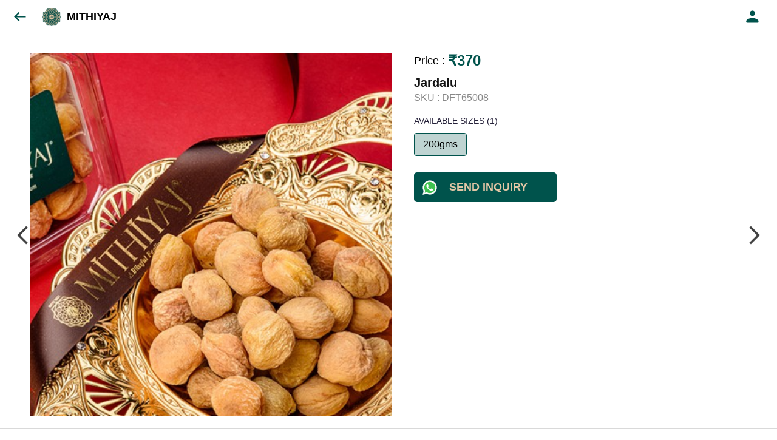

--- FILE ---
content_type: text/html; charset=utf-8
request_url: https://catalog.mithiyaj.com/s/gallery/mithiyaj/dry-fruit/riu/product/-NEO5t-sR0oAqbLMAIca
body_size: 34765
content:
<!DOCTYPE html><html lang=en><head><meta charset=UTF-8 /><link rel="shortcut icon" type=image/png href="https://d1h96izmtdkx5o.cloudfront.net/-MlyBIEBTr7HcqkBkPJ2.jpg?v=6"/><title>Dry Fruit | MITHIYAJ</title><meta name=theme-color content=#E2C6A5 /><meta name=viewport content="width=device-width,initial-scale=1"/><meta name=description content="Shop for Jardalu online from MITHIYAJ at best price. Talk to our representative, get live offers &amp; browse through our product collection. Click to know more."><meta http-equiv=X-UA-Compatible content="ie=edge"/><meta property=og:title content="Buy Jardalu online at best price from MITHIYAJ"/><meta property=og:image content=https://do9uy4stciz2v.cloudfront.net/-MlyBIEBTr7HcqkBkPJ1/products_600/-NTGDUwIvPepkuUfIvBA.jpg /><meta property=og:type content=article /><meta property=og:image:height content=417 /><meta property=og:image:width content=417 /><meta property=og:description content="Shop for Jardalu online from MITHIYAJ at best price. Talk to our representative, get live offers &amp; browse through our product collection. Click to know more."/><meta property=og:site_name content=MITHIYAJ /><meta name=twitter:card content=summary /><meta name=twitter:title content="Buy Jardalu online at best price from MITHIYAJ"/><meta name=twitter:description content="Shop for Jardalu online from MITHIYAJ at best price. Talk to our representative, get live offers &amp; browse through our product collection. Click to know more."/><meta name=twitter:image content=https://do9uy4stciz2v.cloudfront.net/-MlyBIEBTr7HcqkBkPJ1/products_600/-NTGDUwIvPepkuUfIvBA.jpg /><meta name=google content=notranslate /><meta name=referrer content=strict-origin-when-cross-origin /><link rel=preconnect href=https://catalogue-cdn.quicksell.co/s/ fetchpriority=high /><link rel=dns-prefetch href=https://catalogue-cdn.quicksell.co/s/ fetchpriority=high /><link rel=preconnect href=https://qs-catalogue-banners.s3-accelerate.amazonaws.com fetchpriority=high /><link rel=dns-prefetch href=https://qs-catalogue-banners.s3-accelerate.amazonaws.com fetchpriority=high /><link rel=preconnect href=https://d19s00k70wfv0n.cloudfront.net fetchpriority=high /><link rel=dns-prefetch href=https://d19s00k70wfv0n.cloudfront.net fetchpriority=high /><link rel=preconnect href=https://s3.amazonaws.com/quicksales fetchpriority=high /><link rel=dns-prefetch href=https://s3.amazonaws.com/quicksales fetchpriority=high /><link rel=preconnect href=https://do9uy4stciz2v.cloudfront.net fetchpriority=high /><link rel=dns-prefetch href=https://do9uy4stciz2v.cloudfront.net fetchpriority=high /><link rel=preconnect href=https://quicksales-processed-videos.s3.ap-south-1.amazonaws.com fetchpriority=high /><link rel=dns-prefetch href=https://quicksales-processed-videos.s3.ap-south-1.amazonaws.com fetchpriority=high /><link rel=preconnect href=https://duid26tx7z2bo.cloudfront.net fetchpriority=high /><link rel=dns-prefetch href=https://duid26tx7z2bo.cloudfront.net fetchpriority=high /><link rel=preconnect href=https://s3.ap-south-1.amazonaws.com/quicksell-logos fetchpriority=high /><link rel=dns-prefetch href=https://s3.ap-south-1.amazonaws.com/quicksell-logos fetchpriority=high /><link rel=preconnect href=https://d1h96izmtdkx5o.cloudfront.net fetchpriority=high /><link rel=dns-prefetch href=https://d1h96izmtdkx5o.cloudfront.net fetchpriority=high /><link rel=preconnect href=https://cdn.quicksell.co fetchpriority=high /><link rel=dns-prefetch href=https://cdn.quicksell.co fetchpriority=high /><link rel=preconnect href=https://video-cdn.quicksell.co fetchpriority=high /><link rel=dns-prefetch href=https://video-cdn.quicksell.co fetchpriority=high /><meta name=metaData content="{&#34;companyId&#34;:&#34;-MlyBIEBTr7HcqkBkPJ2&#34;,&#34;companyName&#34;:&#34;MITHIYAJ&#34;,&#34;logoExists&#34;:true,&#34;logoVersion&#34;:6,&#34;logoHeight&#34;:185,&#34;logoWidth&#34;:185,&#34;logoType&#34;:&#34;png&#34;,&#34;logoUrl&#34;:&#34;https://d1h96izmtdkx5o.cloudfront.net/-MlyBIEBTr7HcqkBkPJ2.jpg?v=6&#34;,&#34;catalogueTitle&#34;:&#34;Dry Fruit&#34;,&#34;title&#34;:&#34;Dry Fruit | MITHIYAJ&#34;,&#34;thumbUrl&#34;:&#34;https://do9uy4stciz2v.cloudfront.net/-MlyBIEBTr7HcqkBkPJ1/products_200/-NIUGh2jiAHlNseHqjDM.jpg&#34;,&#34;og:title&#34;:&#34;Buy Jardalu online at best price from MITHIYAJ&#34;,&#34;og:image&#34;:&#34;https://do9uy4stciz2v.cloudfront.net/-MlyBIEBTr7HcqkBkPJ1/products_600/-NIUGh2jiAHlNseHqjDM.jpg&#34;,&#34;isOgImageProductPicture&#34;:true,&#34;productPictureHeight&#34;:417,&#34;productPictureWidth&#34;:417,&#34;og:description&#34;:&#34;Shop for Jardalu online from MITHIYAJ at best price. Talk to our representative, get live offers &amp; browse through our product collection. Click to know more.&#34;,&#34;og:productImage&#34;:&#34;https://do9uy4stciz2v.cloudfront.net/-MlyBIEBTr7HcqkBkPJ1/products_600/-NTGDUwIvPepkuUfIvBA.jpg&#34;,&#34;og:productName&#34;:&#34;Jardalu&#34;,&#34;og:productDescription&#34;:null,&#34;shouldLoadShim&#34;:false,&#34;htmlThemeColor&#34;:&#34;#E2C6A5&#34;}"/><meta name=amalgam content="{&#34;showcase&#34;:{&#34;id&#34;:&#34;-NEO677g-wsciEfR56te&#34;,&#34;catalogueId&#34;:&#34;-NEO5OctN14h0dvZoNAW&#34;,&#34;sentByCompanyId&#34;:&#34;-MlyBIEBTr7HcqkBkPJ2&#34;,&#34;sentByUserId&#34;:&#34;-MlyBIEBTr7HcqkBkPJ1&#34;,&#34;companySlug&#34;:&#34;mithiyaj&#34;,&#34;catalogueSlug&#34;:&#34;dry-fruit&#34;,&#34;randomSlug&#34;:&#34;ea7&#34;,&#34;verifyOTP&#34;:null,&#34;requestIdentity&#34;:true,&#34;dateCreated&#34;:&#34;2022-10-15T00:47:47.883Z&#34;,&#34;dateUpdated&#34;:&#34;2024-05-05T21:22:23.929Z&#34;,&#34;dateExpired&#34;:null,&#34;dateDeleted&#34;:null,&#34;isHidden&#34;:false,&#34;pictureUrl&#34;:null,&#34;pictures&#34;:{},&#34;videos&#34;:{}},&#34;isVisitorBlocked&#34;:false,&#34;userId&#34;:&#34;-MlyBIEBTr7HcqkBkPJ1&#34;,&#34;companyId&#34;:&#34;-MlyBIEBTr7HcqkBkPJ2&#34;,&#34;user&#34;:{&#34;id&#34;:&#34;-MlyBIEBTr7HcqkBkPJ1&#34;,&#34;name&#34;:&#34;MITHIYAJ A BLISSFUL FEELING&#34;,&#34;email&#34;:&#34;info@mithiyaj.com&#34;,&#34;phone&#34;:&#34;+917400011120&#34;,&#34;profileImageURL&#34;:&#34;https://lh3.googleusercontent.com/a/AATXAJwaiwstJSiMzdbqnpe9_E_mY6K95XhRKPIXwpc8=s96-c&#34;,&#34;pictureUrl&#34;:null,&#34;pictures&#34;:{},&#34;videos&#34;:{}},&#34;companyName&#34;:&#34;MITHIYAJ&#34;,&#34;companyAddress&#34;:{&#34;city&#34;:&#34;Mumbai&#34;,&#34;state&#34;:&#34;Maharashtra&#34;,&#34;country&#34;:&#34;India&#34;,&#34;pincode&#34;:&#34;400008&#34;,&#34;latitude&#34;:18.9709936,&#34;longitude&#34;:72.8317664,&#34;addressLineOne&#34;:&#34;16/17, Al-Hafiz Manzil, Ready Money Compound&#34;,&#34;addressLineTwo&#34;:&#34;Clare Road, Byculla West&#34;},&#34;formattedAddress&#34;:&#34;16/17, Al-Hafiz Manzil, Ready Money Compound, Clare Road, Byculla West, Mumbai - 400008, India, Maharashtra&#34;,&#34;currencyCode&#34;:&#34;INR&#34;,&#34;currencySymbol&#34;:&#34;₹&#34;,&#34;logoVersion&#34;:6,&#34;logoExists&#34;:true,&#34;altLogoVersion&#34;:&#34;&#34;,&#34;altLogoExists&#34;:false,&#34;paymentPlan&#34;:&#34;PLATINUM&#34;,&#34;pureWhitelabel&#34;:false,&#34;experiments&#34;:{&#34;showSkuBarcode&#34;:true,&#34;invoiceName&#34;:&#34;Estimate&#34;,&#34;showDesc&#34;:true,&#34;requestIdentityTime&#34;:15,&#34;chatNowAutoExpand&#34;:false,&#34;chatNowExpandTimeout&#34;:20,&#34;chatNowPopover&#34;:true,&#34;landingPage&#34;:&#34;company-open&#34;,&#34;payUmoneyLink&#34;:null,&#34;inquiryBox&#34;:&#34;single-click&#34;,&#34;inquiryText&#34;:&#34;Add to list&#34;,&#34;inquirySuccessText&#34;:&#34;Added to list&#34;,&#34;inquirySuccessPopover&#34;:&#34;in list&#34;,&#34;inquiryReviewTitle&#34;:&#34;My list&#34;,&#34;homeLayout&#34;:&#34;grid&#34;,&#34;companyHomeLayout&#34;:&#34;grid&#34;,&#34;selectedThemeId&#34;:&#34;e5eb0940-6a4b-11ec-a82e-b362b0011124&#34;,&#34;receiveOrderOnWhatsapp&#34;:false,&#34;showPoweredBy&#34;:true,&#34;facebookPixelId&#34;:&#34;1071868890094338&#34;,&#34;facebookPixelIds&#34;:[],&#34;aspectRatioRange&#34;:0.1,&#34;hideInquiryTutorial&#34;:false,&#34;action-button-id&#34;:&#34;send_inquiry&#34;,&#34;outOfStockLabelText&#34;:&#34;Out of stock&#34;,&#34;showOutOfStockProduct&#34;:true,&#34;outOfStockLabelId&#34;:&#34;OUT_OF_STOCK_DEFAULT&#34;,&#34;i18n&#34;:&#34;en_US&#34;,&#34;appI18n&#34;:&#34;en_US&#34;,&#34;allowOrdersOnOutOfStock&#34;:false,&#34;inquiryDownloadDisabled&#34;:false,&#34;trackInventory&#34;:false,&#34;autoReduceInventory&#34;:&#34;COMPANY&#34;,&#34;acceptPaymentsOnOrderConfirmation&#34;:false,&#34;showPaymentGateway&#34;:false,&#34;pdfDownloadFromWeb&#34;:false,&#34;subscriptionEnabled&#34;:false,&#34;removeCatalogueProductBadges&#34;:false,&#34;removeCatalogueProductPrice&#34;:false,&#34;enableProductDownload&#34;:false,&#34;captureShippingAddress&#34;:false,&#34;orderConfirmationCustomMessage&#34;:null,&#34;cataloguePaymentMethods&#34;:null,&#34;inquiryTextInputPlaceholder&#34;:null,&#34;removeHomeGridAddToList&#34;:true,&#34;removeCatalogueAddToList&#34;:true,&#34;removeGalleryAddToList&#34;:true,&#34;showGalleryDoubleTickSendInquiry&#34;:true,&#34;removeCompanyNameFromCatalogueHeader&#34;:false,&#34;removeGroupCatalogueGradient&#34;:true,&#34;removeGroupCatalogueTitle&#34;:false,&#34;removeCompanyContactDetailsFromCatalogue&#34;:false,&#34;removeCatalogueCountFromGroupCatalogue&#34;:false,&#34;homePageHeadline&#34;:null,&#34;largeGroupCatalogueLogo&#34;:false,&#34;mediumGroupCatalogueLogo&#34;:false,&#34;firstProductAsCover&#34;:true,&#34;minOrderAmount&#34;:null,&#34;getDailyReports&#34;:true,&#34;groupVideoBanner&#34;:&#34;https://qs-customer-data.s3.ap-south-1.amazonaws.com/-MlyBIEBTr7HcqkBkPJ2-banner-2.png&#34;,&#34;groupVideoYoutubeId&#34;:&#34;3c6fuEczTI8&#34;,&#34;groupBackgroundContain&#34;:false,&#34;shippingCost&#34;:null,&#34;removeGroupCompanyCard&#34;:false,&#34;removeSingleCompanyCard&#34;:false,&#34;removeGroupCompanyHeader&#34;:false,&#34;removeSingleCompanyHeader&#34;:false,&#34;allCatalogueGridImagesContain&#34;:false,&#34;minOrderQuantity&#34;:null,&#34;forceRemoveCreateFreeCatalogueBanner&#34;:false,&#34;showImagesInPdf&#34;:true,&#34;syncInventoryWithReseller&#34;:null,&#34;groupCatalogueCustomAspectRatio&#34;:null,&#34;hideSendOrderReceiptOnEmail&#34;:false,&#34;disableAnalytics&#34;:false,&#34;useQueueForFirebaseAnalytics&#34;:false,&#34;firebaseAnalyticsViewTimeInterval&#34;:5,&#34;showPoweredBySetting&#34;:true,&#34;overwriteProductPriceOnPublish&#34;:false,&#34;showCouponSection&#34;:true,&#34;shouldDoResellerCatalogueDiffSync&#34;:false,&#34;requestLeadIdentity&#34;:false,&#34;actionButtonId&#34;:&#34;add_to_cart&#34;,&#34;removeCustomerDetailsFromPdf&#34;:true,&#34;productType&#34;:null,&#34;productTileImageSize&#34;:null,&#34;hideCompanyNameFromCatalogueHeader&#34;:false,&#34;centerAlignCompanyNameAndLogoInCatalogueHeader&#34;:false,&#34;jewelleryPriceBreakUpConfig&#34;:null,&#34;hideDoubleTickPoweredBy&#34;:false,&#34;hideProfilePageSection&#34;:false,&#34;sendOrderToSupplier&#34;:true,&#34;renderMagnifiedGalleryImages&#34;:false,&#34;hideGalleryPageNextPrevButtons&#34;:false,&#34;disableChatCrmWidget&#34;:false,&#34;lastOrderIdSequence&#34;:null,&#34;product-training&#34;:{&#34;enabled&#34;:true},&#34;createFreeCatalogueBannerVisible&#34;:true,&#34;productsTagwiseView&#34;:true,&#34;imageBackgroundColor&#34;:&#34;FFFFFF&#34;,&#34;removeBlur&#34;:true,&#34;pushToQueueRetryCount&#34;:3,&#34;requestIdentityModal&#34;:false,&#34;resellAllowed&#34;:false,&#34;sendcommentto&#34;:&#34;company&#34;,&#34;bundle_load_threshold&#34;:7000,&#34;businessTypes&#34;:{&#34;-L2j9SMpo9R7UemvdhUK&#34;:{&#34;id&#34;:&#34;-L2j9SMpo9R7UemvdhUK&#34;,&#34;name&#34;:&#34;Electronics &amp; Electrical Supplies&#34;,&#34;position&#34;:0},&#34;-L2j9SMs8ii10-WqNUQU&#34;:{&#34;id&#34;:&#34;-L2j9SMs8ii10-WqNUQU&#34;,&#34;name&#34;:&#34;Industrial Machinery &amp; Equipments&#34;,&#34;position&#34;:1},&#34;-L2j9SMtmEZga9f5oiHG&#34;:{&#34;id&#34;:&#34;-L2j9SMtmEZga9f5oiHG&#34;,&#34;name&#34;:&#34;Construction Machinery &amp; Supplies&#34;,&#34;position&#34;:2},&#34;-L2j9SMtmEZga9f5oiHH&#34;:{&#34;id&#34;:&#34;-L2j9SMtmEZga9f5oiHH&#34;,&#34;name&#34;:&#34;Automobiles Spare Parts &amp; Services&#34;,&#34;position&#34;:3},&#34;-L2j9SMtmEZga9f5oiHI&#34;:{&#34;id&#34;:&#34;-L2j9SMtmEZga9f5oiHI&#34;,&#34;name&#34;:&#34;Logistics &amp; Transportation&#34;,&#34;position&#34;:4},&#34;-L2j9SMtmEZga9f5oiHJ&#34;:{&#34;id&#34;:&#34;-L2j9SMtmEZga9f5oiHJ&#34;,&#34;name&#34;:&#34;Industrial Supplies&#34;,&#34;position&#34;:5},&#34;-L2j9SMtmEZga9f5oiHK&#34;:{&#34;id&#34;:&#34;-L2j9SMtmEZga9f5oiHK&#34;,&#34;name&#34;:&#34;Business Services &amp; Consultants&#34;,&#34;position&#34;:6},&#34;-L2j9SMu_EwzL8DTSnG_&#34;:{&#34;id&#34;:&#34;-L2j9SMu_EwzL8DTSnG_&#34;,&#34;name&#34;:&#34;Food &amp; Beverages&#34;,&#34;position&#34;:7},&#34;-L2j9SMu_EwzL8DTSnGa&#34;:{&#34;id&#34;:&#34;-L2j9SMu_EwzL8DTSnGa&#34;,&#34;name&#34;:&#34;Event Management&#34;,&#34;position&#34;:8},&#34;-L2j9SMu_EwzL8DTSnGb&#34;:{&#34;id&#34;:&#34;-L2j9SMu_EwzL8DTSnGb&#34;,&#34;name&#34;:&#34;Apparels Clothing &amp; Footwear&#34;,&#34;position&#34;:9},&#34;-L2j9SMu_EwzL8DTSnGc&#34;:{&#34;id&#34;:&#34;-L2j9SMu_EwzL8DTSnGc&#34;,&#34;name&#34;:&#34;Explore more A to Z&#34;,&#34;position&#34;:10},&#34;-L2j9SMu_EwzL8DTSnGd&#34;:{&#34;id&#34;:&#34;-L2j9SMu_EwzL8DTSnGd&#34;,&#34;name&#34;:&#34;Advertising &amp; PR Services&#34;,&#34;position&#34;:11},&#34;-L2j9SMu_EwzL8DTSnGe&#34;:{&#34;id&#34;:&#34;-L2j9SMu_EwzL8DTSnGe&#34;,&#34;name&#34;:&#34;Agriculture Produce &amp; Equipments&#34;,&#34;position&#34;:12},&#34;-L2j9SMu_EwzL8DTSnGf&#34;:{&#34;id&#34;:&#34;-L2j9SMu_EwzL8DTSnGf&#34;,&#34;name&#34;:&#34;Ayurvedic Drugs &amp; Products&#34;,&#34;position&#34;:13},&#34;-L2j9SMvDewtMprWKBtz&#34;:{&#34;id&#34;:&#34;-L2j9SMvDewtMprWKBtz&#34;,&#34;name&#34;:&#34;Beauty &amp; Healthcare&#34;,&#34;position&#34;:14},&#34;-L2j9SMvDewtMprWKBu-&#34;:{&#34;id&#34;:&#34;-L2j9SMvDewtMprWKBu-&#34;,&#34;name&#34;:&#34;Books &amp; Stationaries&#34;,&#34;position&#34;:15},&#34;-L2j9SMvDewtMprWKBu0&#34;:{&#34;id&#34;:&#34;-L2j9SMvDewtMprWKBu0&#34;,&#34;name&#34;:&#34;Chemical Products &amp; Equipments&#34;,&#34;position&#34;:16},&#34;-L2j9SMvDewtMprWKBu1&#34;:{&#34;id&#34;:&#34;-L2j9SMvDewtMprWKBu1&#34;,&#34;name&#34;:&#34;Corporate IT Components &amp; Services&#34;,&#34;position&#34;:17},&#34;-L2j9SMvDewtMprWKBu2&#34;:{&#34;id&#34;:&#34;-L2j9SMvDewtMprWKBu2&#34;,&#34;name&#34;:&#34;Corporate Travel &amp; Outing&#34;,&#34;position&#34;:18},&#34;-L2j9SMvDewtMprWKBu3&#34;:{&#34;id&#34;:&#34;-L2j9SMvDewtMprWKBu3&#34;,&#34;name&#34;:&#34;Engineering Services&#34;,&#34;position&#34;:19},&#34;-L2j9SMvDewtMprWKBu4&#34;:{&#34;id&#34;:&#34;-L2j9SMvDewtMprWKBu4&#34;,&#34;name&#34;:&#34;Fashion Accessories&#34;,&#34;position&#34;:20},&#34;-L2j9SMwm-ztSE4WAC6u&#34;:{&#34;id&#34;:&#34;-L2j9SMwm-ztSE4WAC6u&#34;,&#34;name&#34;:&#34;Film &amp; Movie Production&#34;,&#34;position&#34;:21},&#34;-L2j9SMwm-ztSE4WAC6v&#34;:{&#34;id&#34;:&#34;-L2j9SMwm-ztSE4WAC6v&#34;,&#34;name&#34;:&#34;Furniture &amp; Hardware Products&#34;,&#34;position&#34;:22},&#34;-L2j9SMwm-ztSE4WAC6w&#34;:{&#34;id&#34;:&#34;-L2j9SMwm-ztSE4WAC6w&#34;,&#34;name&#34;:&#34;Gardening Tools &amp; Services&#34;,&#34;position&#34;:23},&#34;-L2j9SMwm-ztSE4WAC6x&#34;:{&#34;id&#34;:&#34;-L2j9SMwm-ztSE4WAC6x&#34;,&#34;name&#34;:&#34;Gems &amp; Jewellery&#34;,&#34;position&#34;:24},&#34;-L2j9SMwm-ztSE4WAC6y&#34;:{&#34;id&#34;:&#34;-L2j9SMwm-ztSE4WAC6y&#34;,&#34;name&#34;:&#34;Gifts Handicrafts &amp; Decoratives&#34;,&#34;position&#34;:25},&#34;-L2j9SMwm-ztSE4WAC6z&#34;:{&#34;id&#34;:&#34;-L2j9SMwm-ztSE4WAC6z&#34;,&#34;name&#34;:&#34;Goods &amp; Services On Hire&#34;,&#34;position&#34;:26},&#34;-L2j9SMwm-ztSE4WAC7-&#34;:{&#34;id&#34;:&#34;-L2j9SMwm-ztSE4WAC7-&#34;,&#34;name&#34;:&#34;Heavy Transport Components &amp; Parts&#34;,&#34;position&#34;:27},&#34;-L2j9SMxLogTgPBNbd91&#34;:{&#34;id&#34;:&#34;-L2j9SMxLogTgPBNbd91&#34;,&#34;name&#34;:&#34;Home Supplies&#34;,&#34;position&#34;:28},&#34;-L2j9SMxLogTgPBNbd92&#34;:{&#34;id&#34;:&#34;-L2j9SMxLogTgPBNbd92&#34;,&#34;name&#34;:&#34;Housekeeping &amp; Facility Management&#34;,&#34;position&#34;:29},&#34;-L2j9SMxLogTgPBNbd93&#34;:{&#34;id&#34;:&#34;-L2j9SMxLogTgPBNbd93&#34;,&#34;name&#34;:&#34;Human Resource Services&#34;,&#34;position&#34;:30},&#34;-L2j9SMxLogTgPBNbd94&#34;:{&#34;id&#34;:&#34;-L2j9SMxLogTgPBNbd94&#34;,&#34;name&#34;:&#34;Industrial Tools &amp; Services&#34;,&#34;position&#34;:31},&#34;-L2j9SMxLogTgPBNbd95&#34;:{&#34;id&#34;:&#34;-L2j9SMxLogTgPBNbd95&#34;,&#34;name&#34;:&#34;Interior Designers &amp; Architecture&#34;,&#34;position&#34;:32},&#34;-L2j9SMxLogTgPBNbd96&#34;:{&#34;id&#34;:&#34;-L2j9SMxLogTgPBNbd96&#34;,&#34;name&#34;:&#34;Kitchenware &amp; Appliances&#34;,&#34;position&#34;:33},&#34;-L2j9SMxLogTgPBNbd97&#34;:{&#34;id&#34;:&#34;-L2j9SMxLogTgPBNbd97&#34;,&#34;name&#34;:&#34;Laboratory &amp; Testing Equipment&#34;,&#34;position&#34;:34},&#34;-L2j9SMyGDCT6xFuRd7x&#34;:{&#34;id&#34;:&#34;-L2j9SMyGDCT6xFuRd7x&#34;,&#34;name&#34;:&#34;Leather Goods &amp; Accessories&#34;,&#34;position&#34;:35},&#34;-L2j9SMyGDCT6xFuRd7y&#34;:{&#34;id&#34;:&#34;-L2j9SMyGDCT6xFuRd7y&#34;,&#34;name&#34;:&#34;Luggage &amp; Bags&#34;,&#34;position&#34;:36},&#34;-L2j9SMyGDCT6xFuRd7z&#34;:{&#34;id&#34;:&#34;-L2j9SMyGDCT6xFuRd7z&#34;,&#34;name&#34;:&#34;Mechanical Components &amp; Services&#34;,&#34;position&#34;:37},&#34;-L2j9SMyGDCT6xFuRd8-&#34;:{&#34;id&#34;:&#34;-L2j9SMyGDCT6xFuRd8-&#34;,&#34;name&#34;:&#34;Metals &amp; Metal Products&#34;,&#34;position&#34;:38},&#34;-L2j9SMyGDCT6xFuRd80&#34;:{&#34;id&#34;:&#34;-L2j9SMyGDCT6xFuRd80&#34;,&#34;name&#34;:&#34;Office Electronics Stationery &amp; Services&#34;,&#34;position&#34;:39},&#34;-L2j9SMyGDCT6xFuRd81&#34;:{&#34;id&#34;:&#34;-L2j9SMyGDCT6xFuRd81&#34;,&#34;name&#34;:&#34;Packaging &amp; Labelling&#34;,&#34;position&#34;:40},&#34;-L2j9SMyGDCT6xFuRd82&#34;:{&#34;id&#34;:&#34;-L2j9SMyGDCT6xFuRd82&#34;,&#34;name&#34;:&#34;Paper &amp; Paper Products&#34;,&#34;position&#34;:41},&#34;-L2j9SMzLK2JMyfCogYn&#34;:{&#34;id&#34;:&#34;-L2j9SMzLK2JMyfCogYn&#34;,&#34;name&#34;:&#34;Pharmaceutical &amp; Medical Supplies&#34;,&#34;position&#34;:42},&#34;-L2j9SMzLK2JMyfCogYo&#34;:{&#34;id&#34;:&#34;-L2j9SMzLK2JMyfCogYo&#34;,&#34;name&#34;:&#34;Printing &amp; Publishing Services&#34;,&#34;position&#34;:43},&#34;-L2j9SMzLK2JMyfCogYp&#34;:{&#34;id&#34;:&#34;-L2j9SMzLK2JMyfCogYp&#34;,&#34;name&#34;:&#34;Security Equipment &amp; Services&#34;,&#34;position&#34;:44},&#34;-L2j9SMzLK2JMyfCogYq&#34;:{&#34;id&#34;:&#34;-L2j9SMzLK2JMyfCogYq&#34;,&#34;name&#34;:&#34;Sports &amp; Fitness&#34;,&#34;position&#34;:45},&#34;-L2j9SMzLK2JMyfCogYr&#34;:{&#34;id&#34;:&#34;-L2j9SMzLK2JMyfCogYr&#34;,&#34;name&#34;:&#34;Stone Artefacts &amp; Flooring&#34;,&#34;position&#34;:46},&#34;-L2j9SMzLK2JMyfCogYs&#34;:{&#34;id&#34;:&#34;-L2j9SMzLK2JMyfCogYs&#34;,&#34;name&#34;:&#34;Telecom Products &amp; Services&#34;,&#34;position&#34;:47},&#34;-L2j9SMzLK2JMyfCogYt&#34;:{&#34;id&#34;:&#34;-L2j9SMzLK2JMyfCogYt&#34;,&#34;name&#34;:&#34;Textile Goods &amp; Services&#34;,&#34;position&#34;:48},&#34;-L2j9SMzLK2JMyfCogYu&#34;:{&#34;id&#34;:&#34;-L2j9SMzLK2JMyfCogYu&#34;,&#34;name&#34;:&#34;Toys, Games &amp; Baby Care&#34;,&#34;position&#34;:49},&#34;-L2j9SN-IRjMyKZFCgQI&#34;:{&#34;id&#34;:&#34;-L2j9SN-IRjMyKZFCgQI&#34;,&#34;name&#34;:&#34;Vocational &amp; Corporate Training&#34;,&#34;position&#34;:50}},&#34;categories&#34;:{&#34;-L2j7PxhY6kZZvKSKf19&#34;:{&#34;icon&#34;:&#34;https://s3.ap-south-1.amazonaws.com/qs-business-categories/manufacturer.png&#34;,&#34;id&#34;:&#34;-L2j7PxhY6kZZvKSKf19&#34;,&#34;name&#34;:&#34;Manufacturer&#34;,&#34;position&#34;:0},&#34;-L2j7PxkUuk7LFN3nbNV&#34;:{&#34;icon&#34;:&#34;https://s3.ap-south-1.amazonaws.com/qs-business-categories/wholesaler.png&#34;,&#34;id&#34;:&#34;-L2j7PxkUuk7LFN3nbNV&#34;,&#34;name&#34;:&#34;Wholesaler&#34;,&#34;position&#34;:1},&#34;-L2j7PxkUuk7LFN3nbNW&#34;:{&#34;icon&#34;:&#34;https://s3.ap-south-1.amazonaws.com/qs-business-categories/distributor.png&#34;,&#34;id&#34;:&#34;-L2j7PxkUuk7LFN3nbNW&#34;,&#34;name&#34;:&#34;Distributor&#34;,&#34;position&#34;:2},&#34;-L2j7Pxl3ig-koFnlg-Q&#34;:{&#34;icon&#34;:&#34;https://s3.ap-south-1.amazonaws.com/qs-business-categories/retailer.png&#34;,&#34;id&#34;:&#34;-L2j7Pxl3ig-koFnlg-Q&#34;,&#34;name&#34;:&#34;Retailer&#34;,&#34;position&#34;:3},&#34;-L2j7Pxl3ig-koFnlg-R&#34;:{&#34;icon&#34;:&#34;https://s3.ap-south-1.amazonaws.com/qs-business-categories/buyer.png&#34;,&#34;id&#34;:&#34;-L2j7Pxl3ig-koFnlg-R&#34;,&#34;name&#34;:&#34;Buyer&#34;,&#34;position&#34;:4}},&#34;fb-preview&#34;:false,&#34;quickcomments&#34;:true,&#34;removeProductCountFromCatalogueTile&#34;:true,&#34;removeProductCountFromCatalogueView&#34;:true,&#34;googleSiteVerification&#34;:&#34;UFT6H_HcPG36mmmIeruoYIoBWBpJJyfdmEq1m5y-gpc&#34;,&#34;googleAnalytics&#34;:&#34;8160188506662011685&#34;,&#34;resellerGroupCreationAllowed&#34;:true,&#34;defaultExperiments&#34;:{&#34;showSkuBarcode&#34;:false,&#34;invoiceName&#34;:&#34;Estimate&#34;,&#34;showDesc&#34;:true,&#34;requestIdentityTime&#34;:15,&#34;chatNowAutoExpand&#34;:true,&#34;chatNowExpandTimeout&#34;:20,&#34;chatNowPopover&#34;:true,&#34;landingPage&#34;:&#34;default&#34;,&#34;payUmoneyLink&#34;:null,&#34;inquiryBox&#34;:&#34;multi-click&#34;,&#34;inquiryText&#34;:&#34;Tap to star&#34;,&#34;inquirySuccessText&#34;:&#34;Starred&#34;,&#34;inquirySuccessPopover&#34;:&#34;starred&#34;,&#34;inquiryReviewTitle&#34;:&#34;Your starred items&#34;,&#34;homeLayout&#34;:&#34;grid&#34;,&#34;companyHomeLayout&#34;:&#34;grid&#34;,&#34;selectedThemeId&#34;:&#34;light&#34;,&#34;receiveOrderOnWhatsapp&#34;:true,&#34;showPoweredBy&#34;:true,&#34;facebookPixelId&#34;:null,&#34;facebookPixelIds&#34;:[],&#34;aspectRatioRange&#34;:0.1,&#34;hideInquiryTutorial&#34;:false,&#34;action-button-id&#34;:&#34;default&#34;,&#34;outOfStockLabelText&#34;:&#34;Out of stock&#34;,&#34;showOutOfStockProduct&#34;:true,&#34;outOfStockLabelId&#34;:&#34;OUT_OF_STOCK_DEFAULT&#34;,&#34;i18n&#34;:&#34;en_US&#34;,&#34;appI18n&#34;:&#34;en_US&#34;,&#34;allowOrdersOnOutOfStock&#34;:false,&#34;inquiryDownloadDisabled&#34;:false,&#34;trackInventory&#34;:false,&#34;autoReduceInventory&#34;:&#34;COMPANY&#34;,&#34;acceptPaymentsOnOrderConfirmation&#34;:false,&#34;showPaymentGateway&#34;:false,&#34;pdfDownloadFromWeb&#34;:false,&#34;subscriptionEnabled&#34;:false,&#34;removeCatalogueProductBadges&#34;:false,&#34;removeCatalogueProductPrice&#34;:false,&#34;enableProductDownload&#34;:false,&#34;captureShippingAddress&#34;:false,&#34;orderConfirmationCustomMessage&#34;:null,&#34;cataloguePaymentMethods&#34;:null,&#34;inquiryTextInputPlaceholder&#34;:null,&#34;removeHomeGridAddToList&#34;:false,&#34;removeCatalogueAddToList&#34;:false,&#34;removeGalleryAddToList&#34;:false,&#34;showGalleryDoubleTickSendInquiry&#34;:false,&#34;removeCompanyNameFromCatalogueHeader&#34;:false,&#34;removeGroupCatalogueGradient&#34;:true,&#34;removeGroupCatalogueTitle&#34;:false,&#34;removeCompanyContactDetailsFromCatalogue&#34;:false,&#34;removeCatalogueCountFromGroupCatalogue&#34;:false,&#34;homePageHeadline&#34;:null,&#34;largeGroupCatalogueLogo&#34;:false,&#34;mediumGroupCatalogueLogo&#34;:false,&#34;firstProductAsCover&#34;:false,&#34;minOrderAmount&#34;:null,&#34;getDailyReports&#34;:true,&#34;groupVideoBanner&#34;:null,&#34;groupVideoYoutubeId&#34;:null,&#34;groupBackgroundContain&#34;:false,&#34;shippingCost&#34;:null,&#34;removeGroupCompanyCard&#34;:false,&#34;removeSingleCompanyCard&#34;:false,&#34;removeGroupCompanyHeader&#34;:false,&#34;removeSingleCompanyHeader&#34;:false,&#34;allCatalogueGridImagesContain&#34;:false,&#34;minOrderQuantity&#34;:null,&#34;forceRemoveCreateFreeCatalogueBanner&#34;:false,&#34;showImagesInPdf&#34;:true,&#34;syncInventoryWithReseller&#34;:null,&#34;groupCatalogueCustomAspectRatio&#34;:null,&#34;hideSendOrderReceiptOnEmail&#34;:false,&#34;disableAnalytics&#34;:false,&#34;useQueueForFirebaseAnalytics&#34;:false,&#34;firebaseAnalyticsViewTimeInterval&#34;:5,&#34;showPoweredBySetting&#34;:true,&#34;overwriteProductPriceOnPublish&#34;:false,&#34;showCouponSection&#34;:true,&#34;shouldDoResellerCatalogueDiffSync&#34;:false,&#34;requestLeadIdentity&#34;:false,&#34;actionButtonId&#34;:&#34;add_to_cart&#34;,&#34;removeCustomerDetailsFromPdf&#34;:false,&#34;productType&#34;:null,&#34;productTileImageSize&#34;:null,&#34;hideCompanyNameFromCatalogueHeader&#34;:false,&#34;centerAlignCompanyNameAndLogoInCatalogueHeader&#34;:false,&#34;jewelleryPriceBreakUpConfig&#34;:null,&#34;hideDoubleTickPoweredBy&#34;:false,&#34;hideProfilePageSection&#34;:false,&#34;sendOrderToSupplier&#34;:true,&#34;renderMagnifiedGalleryImages&#34;:false,&#34;hideGalleryPageNextPrevButtons&#34;:false,&#34;disableChatCrmWidget&#34;:false,&#34;lastOrderIdSequence&#34;:null}},&#34;companyExperiments&#34;:{&#34;showSkuBarcode&#34;:true,&#34;invoiceName&#34;:&#34;Estimate&#34;,&#34;showDesc&#34;:true,&#34;requestIdentityTime&#34;:15,&#34;chatNowAutoExpand&#34;:false,&#34;chatNowExpandTimeout&#34;:20,&#34;chatNowPopover&#34;:true,&#34;landingPage&#34;:&#34;company-open&#34;,&#34;payUmoneyLink&#34;:null,&#34;inquiryBox&#34;:&#34;single-click&#34;,&#34;inquiryText&#34;:&#34;Add to list&#34;,&#34;inquirySuccessText&#34;:&#34;Added to list&#34;,&#34;inquirySuccessPopover&#34;:&#34;in list&#34;,&#34;inquiryReviewTitle&#34;:&#34;My list&#34;,&#34;homeLayout&#34;:&#34;grid&#34;,&#34;companyHomeLayout&#34;:&#34;grid&#34;,&#34;selectedThemeId&#34;:&#34;e5eb0940-6a4b-11ec-a82e-b362b0011124&#34;,&#34;receiveOrderOnWhatsapp&#34;:false,&#34;showPoweredBy&#34;:true,&#34;facebookPixelId&#34;:&#34;1071868890094338&#34;,&#34;facebookPixelIds&#34;:[],&#34;aspectRatioRange&#34;:0.1,&#34;hideInquiryTutorial&#34;:false,&#34;action-button-id&#34;:&#34;add_to_cart&#34;,&#34;outOfStockLabelText&#34;:&#34;Out of stock&#34;,&#34;showOutOfStockProduct&#34;:true,&#34;outOfStockLabelId&#34;:&#34;OUT_OF_STOCK_DEFAULT&#34;,&#34;i18n&#34;:&#34;en_US&#34;,&#34;appI18n&#34;:&#34;en_US&#34;,&#34;allowOrdersOnOutOfStock&#34;:false,&#34;inquiryDownloadDisabled&#34;:false,&#34;trackInventory&#34;:false,&#34;autoReduceInventory&#34;:&#34;COMPANY&#34;,&#34;acceptPaymentsOnOrderConfirmation&#34;:false,&#34;showPaymentGateway&#34;:false,&#34;pdfDownloadFromWeb&#34;:false,&#34;subscriptionEnabled&#34;:false,&#34;removeCatalogueProductBadges&#34;:false,&#34;removeCatalogueProductPrice&#34;:false,&#34;enableProductDownload&#34;:false,&#34;captureShippingAddress&#34;:true,&#34;orderConfirmationCustomMessage&#34;:null,&#34;cataloguePaymentMethods&#34;:null,&#34;inquiryTextInputPlaceholder&#34;:null,&#34;removeHomeGridAddToList&#34;:true,&#34;removeCatalogueAddToList&#34;:true,&#34;removeGalleryAddToList&#34;:true,&#34;showGalleryDoubleTickSendInquiry&#34;:true,&#34;removeCompanyNameFromCatalogueHeader&#34;:false,&#34;removeGroupCatalogueGradient&#34;:true,&#34;removeGroupCatalogueTitle&#34;:false,&#34;removeCompanyContactDetailsFromCatalogue&#34;:false,&#34;removeCatalogueCountFromGroupCatalogue&#34;:false,&#34;homePageHeadline&#34;:null,&#34;largeGroupCatalogueLogo&#34;:false,&#34;mediumGroupCatalogueLogo&#34;:false,&#34;firstProductAsCover&#34;:false,&#34;minOrderAmount&#34;:null,&#34;getDailyReports&#34;:true,&#34;groupVideoBanner&#34;:&#34;https://qs-customer-data.s3.ap-south-1.amazonaws.com/-MlyBIEBTr7HcqkBkPJ2-banner-2.png&#34;,&#34;groupVideoYoutubeId&#34;:&#34;3c6fuEczTI8&#34;,&#34;groupBackgroundContain&#34;:false,&#34;shippingCost&#34;:null,&#34;removeGroupCompanyCard&#34;:false,&#34;removeSingleCompanyCard&#34;:false,&#34;removeGroupCompanyHeader&#34;:false,&#34;removeSingleCompanyHeader&#34;:false,&#34;allCatalogueGridImagesContain&#34;:false,&#34;minOrderQuantity&#34;:null,&#34;forceRemoveCreateFreeCatalogueBanner&#34;:false,&#34;showImagesInPdf&#34;:true,&#34;syncInventoryWithReseller&#34;:null,&#34;groupCatalogueCustomAspectRatio&#34;:null,&#34;hideSendOrderReceiptOnEmail&#34;:false,&#34;disableAnalytics&#34;:false,&#34;useQueueForFirebaseAnalytics&#34;:false,&#34;firebaseAnalyticsViewTimeInterval&#34;:5,&#34;showPoweredBySetting&#34;:true,&#34;overwriteProductPriceOnPublish&#34;:false,&#34;showCouponSection&#34;:true,&#34;shouldDoResellerCatalogueDiffSync&#34;:false,&#34;requestLeadIdentity&#34;:false,&#34;actionButtonId&#34;:&#34;add_to_cart&#34;,&#34;removeCustomerDetailsFromPdf&#34;:true,&#34;productType&#34;:null,&#34;productTileImageSize&#34;:null,&#34;hideCompanyNameFromCatalogueHeader&#34;:false,&#34;centerAlignCompanyNameAndLogoInCatalogueHeader&#34;:false,&#34;jewelleryPriceBreakUpConfig&#34;:null,&#34;hideDoubleTickPoweredBy&#34;:false,&#34;hideProfilePageSection&#34;:false,&#34;sendOrderToSupplier&#34;:true,&#34;renderMagnifiedGalleryImages&#34;:false,&#34;hideGalleryPageNextPrevButtons&#34;:false,&#34;disableChatCrmWidget&#34;:false,&#34;lastOrderIdSequence&#34;:null,&#34;quickcomments&#34;:true,&#34;product-training&#34;:{&#34;enabled&#34;:true},&#34;createFreeCatalogueBannerVisible&#34;:true,&#34;productsTagwiseView&#34;:true,&#34;imageBackgroundColor&#34;:&#34;FFFFFF&#34;,&#34;removeBlur&#34;:true,&#34;pushToQueueRetryCount&#34;:3,&#34;requestIdentityModal&#34;:false,&#34;resellAllowed&#34;:false,&#34;sendcommentto&#34;:&#34;company&#34;,&#34;bundle_load_threshold&#34;:7000,&#34;businessTypes&#34;:{&#34;-L2j9SMpo9R7UemvdhUK&#34;:{&#34;id&#34;:&#34;-L2j9SMpo9R7UemvdhUK&#34;,&#34;name&#34;:&#34;Electronics &amp; Electrical Supplies&#34;,&#34;position&#34;:0},&#34;-L2j9SMs8ii10-WqNUQU&#34;:{&#34;id&#34;:&#34;-L2j9SMs8ii10-WqNUQU&#34;,&#34;name&#34;:&#34;Industrial Machinery &amp; Equipments&#34;,&#34;position&#34;:1},&#34;-L2j9SMtmEZga9f5oiHG&#34;:{&#34;id&#34;:&#34;-L2j9SMtmEZga9f5oiHG&#34;,&#34;name&#34;:&#34;Construction Machinery &amp; Supplies&#34;,&#34;position&#34;:2},&#34;-L2j9SMtmEZga9f5oiHH&#34;:{&#34;id&#34;:&#34;-L2j9SMtmEZga9f5oiHH&#34;,&#34;name&#34;:&#34;Automobiles Spare Parts &amp; Services&#34;,&#34;position&#34;:3},&#34;-L2j9SMtmEZga9f5oiHI&#34;:{&#34;id&#34;:&#34;-L2j9SMtmEZga9f5oiHI&#34;,&#34;name&#34;:&#34;Logistics &amp; Transportation&#34;,&#34;position&#34;:4},&#34;-L2j9SMtmEZga9f5oiHJ&#34;:{&#34;id&#34;:&#34;-L2j9SMtmEZga9f5oiHJ&#34;,&#34;name&#34;:&#34;Industrial Supplies&#34;,&#34;position&#34;:5},&#34;-L2j9SMtmEZga9f5oiHK&#34;:{&#34;id&#34;:&#34;-L2j9SMtmEZga9f5oiHK&#34;,&#34;name&#34;:&#34;Business Services &amp; Consultants&#34;,&#34;position&#34;:6},&#34;-L2j9SMu_EwzL8DTSnG_&#34;:{&#34;id&#34;:&#34;-L2j9SMu_EwzL8DTSnG_&#34;,&#34;name&#34;:&#34;Food &amp; Beverages&#34;,&#34;position&#34;:7},&#34;-L2j9SMu_EwzL8DTSnGa&#34;:{&#34;id&#34;:&#34;-L2j9SMu_EwzL8DTSnGa&#34;,&#34;name&#34;:&#34;Event Management&#34;,&#34;position&#34;:8},&#34;-L2j9SMu_EwzL8DTSnGb&#34;:{&#34;id&#34;:&#34;-L2j9SMu_EwzL8DTSnGb&#34;,&#34;name&#34;:&#34;Apparels Clothing &amp; Footwear&#34;,&#34;position&#34;:9},&#34;-L2j9SMu_EwzL8DTSnGc&#34;:{&#34;id&#34;:&#34;-L2j9SMu_EwzL8DTSnGc&#34;,&#34;name&#34;:&#34;Explore more A to Z&#34;,&#34;position&#34;:10},&#34;-L2j9SMu_EwzL8DTSnGd&#34;:{&#34;id&#34;:&#34;-L2j9SMu_EwzL8DTSnGd&#34;,&#34;name&#34;:&#34;Advertising &amp; PR Services&#34;,&#34;position&#34;:11},&#34;-L2j9SMu_EwzL8DTSnGe&#34;:{&#34;id&#34;:&#34;-L2j9SMu_EwzL8DTSnGe&#34;,&#34;name&#34;:&#34;Agriculture Produce &amp; Equipments&#34;,&#34;position&#34;:12},&#34;-L2j9SMu_EwzL8DTSnGf&#34;:{&#34;id&#34;:&#34;-L2j9SMu_EwzL8DTSnGf&#34;,&#34;name&#34;:&#34;Ayurvedic Drugs &amp; Products&#34;,&#34;position&#34;:13},&#34;-L2j9SMvDewtMprWKBtz&#34;:{&#34;id&#34;:&#34;-L2j9SMvDewtMprWKBtz&#34;,&#34;name&#34;:&#34;Beauty &amp; Healthcare&#34;,&#34;position&#34;:14},&#34;-L2j9SMvDewtMprWKBu-&#34;:{&#34;id&#34;:&#34;-L2j9SMvDewtMprWKBu-&#34;,&#34;name&#34;:&#34;Books &amp; Stationaries&#34;,&#34;position&#34;:15},&#34;-L2j9SMvDewtMprWKBu0&#34;:{&#34;id&#34;:&#34;-L2j9SMvDewtMprWKBu0&#34;,&#34;name&#34;:&#34;Chemical Products &amp; Equipments&#34;,&#34;position&#34;:16},&#34;-L2j9SMvDewtMprWKBu1&#34;:{&#34;id&#34;:&#34;-L2j9SMvDewtMprWKBu1&#34;,&#34;name&#34;:&#34;Corporate IT Components &amp; Services&#34;,&#34;position&#34;:17},&#34;-L2j9SMvDewtMprWKBu2&#34;:{&#34;id&#34;:&#34;-L2j9SMvDewtMprWKBu2&#34;,&#34;name&#34;:&#34;Corporate Travel &amp; Outing&#34;,&#34;position&#34;:18},&#34;-L2j9SMvDewtMprWKBu3&#34;:{&#34;id&#34;:&#34;-L2j9SMvDewtMprWKBu3&#34;,&#34;name&#34;:&#34;Engineering Services&#34;,&#34;position&#34;:19},&#34;-L2j9SMvDewtMprWKBu4&#34;:{&#34;id&#34;:&#34;-L2j9SMvDewtMprWKBu4&#34;,&#34;name&#34;:&#34;Fashion Accessories&#34;,&#34;position&#34;:20},&#34;-L2j9SMwm-ztSE4WAC6u&#34;:{&#34;id&#34;:&#34;-L2j9SMwm-ztSE4WAC6u&#34;,&#34;name&#34;:&#34;Film &amp; Movie Production&#34;,&#34;position&#34;:21},&#34;-L2j9SMwm-ztSE4WAC6v&#34;:{&#34;id&#34;:&#34;-L2j9SMwm-ztSE4WAC6v&#34;,&#34;name&#34;:&#34;Furniture &amp; Hardware Products&#34;,&#34;position&#34;:22},&#34;-L2j9SMwm-ztSE4WAC6w&#34;:{&#34;id&#34;:&#34;-L2j9SMwm-ztSE4WAC6w&#34;,&#34;name&#34;:&#34;Gardening Tools &amp; Services&#34;,&#34;position&#34;:23},&#34;-L2j9SMwm-ztSE4WAC6x&#34;:{&#34;id&#34;:&#34;-L2j9SMwm-ztSE4WAC6x&#34;,&#34;name&#34;:&#34;Gems &amp; Jewellery&#34;,&#34;position&#34;:24},&#34;-L2j9SMwm-ztSE4WAC6y&#34;:{&#34;id&#34;:&#34;-L2j9SMwm-ztSE4WAC6y&#34;,&#34;name&#34;:&#34;Gifts Handicrafts &amp; Decoratives&#34;,&#34;position&#34;:25},&#34;-L2j9SMwm-ztSE4WAC6z&#34;:{&#34;id&#34;:&#34;-L2j9SMwm-ztSE4WAC6z&#34;,&#34;name&#34;:&#34;Goods &amp; Services On Hire&#34;,&#34;position&#34;:26},&#34;-L2j9SMwm-ztSE4WAC7-&#34;:{&#34;id&#34;:&#34;-L2j9SMwm-ztSE4WAC7-&#34;,&#34;name&#34;:&#34;Heavy Transport Components &amp; Parts&#34;,&#34;position&#34;:27},&#34;-L2j9SMxLogTgPBNbd91&#34;:{&#34;id&#34;:&#34;-L2j9SMxLogTgPBNbd91&#34;,&#34;name&#34;:&#34;Home Supplies&#34;,&#34;position&#34;:28},&#34;-L2j9SMxLogTgPBNbd92&#34;:{&#34;id&#34;:&#34;-L2j9SMxLogTgPBNbd92&#34;,&#34;name&#34;:&#34;Housekeeping &amp; Facility Management&#34;,&#34;position&#34;:29},&#34;-L2j9SMxLogTgPBNbd93&#34;:{&#34;id&#34;:&#34;-L2j9SMxLogTgPBNbd93&#34;,&#34;name&#34;:&#34;Human Resource Services&#34;,&#34;position&#34;:30},&#34;-L2j9SMxLogTgPBNbd94&#34;:{&#34;id&#34;:&#34;-L2j9SMxLogTgPBNbd94&#34;,&#34;name&#34;:&#34;Industrial Tools &amp; Services&#34;,&#34;position&#34;:31},&#34;-L2j9SMxLogTgPBNbd95&#34;:{&#34;id&#34;:&#34;-L2j9SMxLogTgPBNbd95&#34;,&#34;name&#34;:&#34;Interior Designers &amp; Architecture&#34;,&#34;position&#34;:32},&#34;-L2j9SMxLogTgPBNbd96&#34;:{&#34;id&#34;:&#34;-L2j9SMxLogTgPBNbd96&#34;,&#34;name&#34;:&#34;Kitchenware &amp; Appliances&#34;,&#34;position&#34;:33},&#34;-L2j9SMxLogTgPBNbd97&#34;:{&#34;id&#34;:&#34;-L2j9SMxLogTgPBNbd97&#34;,&#34;name&#34;:&#34;Laboratory &amp; Testing Equipment&#34;,&#34;position&#34;:34},&#34;-L2j9SMyGDCT6xFuRd7x&#34;:{&#34;id&#34;:&#34;-L2j9SMyGDCT6xFuRd7x&#34;,&#34;name&#34;:&#34;Leather Goods &amp; Accessories&#34;,&#34;position&#34;:35},&#34;-L2j9SMyGDCT6xFuRd7y&#34;:{&#34;id&#34;:&#34;-L2j9SMyGDCT6xFuRd7y&#34;,&#34;name&#34;:&#34;Luggage &amp; Bags&#34;,&#34;position&#34;:36},&#34;-L2j9SMyGDCT6xFuRd7z&#34;:{&#34;id&#34;:&#34;-L2j9SMyGDCT6xFuRd7z&#34;,&#34;name&#34;:&#34;Mechanical Components &amp; Services&#34;,&#34;position&#34;:37},&#34;-L2j9SMyGDCT6xFuRd8-&#34;:{&#34;id&#34;:&#34;-L2j9SMyGDCT6xFuRd8-&#34;,&#34;name&#34;:&#34;Metals &amp; Metal Products&#34;,&#34;position&#34;:38},&#34;-L2j9SMyGDCT6xFuRd80&#34;:{&#34;id&#34;:&#34;-L2j9SMyGDCT6xFuRd80&#34;,&#34;name&#34;:&#34;Office Electronics Stationery &amp; Services&#34;,&#34;position&#34;:39},&#34;-L2j9SMyGDCT6xFuRd81&#34;:{&#34;id&#34;:&#34;-L2j9SMyGDCT6xFuRd81&#34;,&#34;name&#34;:&#34;Packaging &amp; Labelling&#34;,&#34;position&#34;:40},&#34;-L2j9SMyGDCT6xFuRd82&#34;:{&#34;id&#34;:&#34;-L2j9SMyGDCT6xFuRd82&#34;,&#34;name&#34;:&#34;Paper &amp; Paper Products&#34;,&#34;position&#34;:41},&#34;-L2j9SMzLK2JMyfCogYn&#34;:{&#34;id&#34;:&#34;-L2j9SMzLK2JMyfCogYn&#34;,&#34;name&#34;:&#34;Pharmaceutical &amp; Medical Supplies&#34;,&#34;position&#34;:42},&#34;-L2j9SMzLK2JMyfCogYo&#34;:{&#34;id&#34;:&#34;-L2j9SMzLK2JMyfCogYo&#34;,&#34;name&#34;:&#34;Printing &amp; Publishing Services&#34;,&#34;position&#34;:43},&#34;-L2j9SMzLK2JMyfCogYp&#34;:{&#34;id&#34;:&#34;-L2j9SMzLK2JMyfCogYp&#34;,&#34;name&#34;:&#34;Security Equipment &amp; Services&#34;,&#34;position&#34;:44},&#34;-L2j9SMzLK2JMyfCogYq&#34;:{&#34;id&#34;:&#34;-L2j9SMzLK2JMyfCogYq&#34;,&#34;name&#34;:&#34;Sports &amp; Fitness&#34;,&#34;position&#34;:45},&#34;-L2j9SMzLK2JMyfCogYr&#34;:{&#34;id&#34;:&#34;-L2j9SMzLK2JMyfCogYr&#34;,&#34;name&#34;:&#34;Stone Artefacts &amp; Flooring&#34;,&#34;position&#34;:46},&#34;-L2j9SMzLK2JMyfCogYs&#34;:{&#34;id&#34;:&#34;-L2j9SMzLK2JMyfCogYs&#34;,&#34;name&#34;:&#34;Telecom Products &amp; Services&#34;,&#34;position&#34;:47},&#34;-L2j9SMzLK2JMyfCogYt&#34;:{&#34;id&#34;:&#34;-L2j9SMzLK2JMyfCogYt&#34;,&#34;name&#34;:&#34;Textile Goods &amp; Services&#34;,&#34;position&#34;:48},&#34;-L2j9SMzLK2JMyfCogYu&#34;:{&#34;id&#34;:&#34;-L2j9SMzLK2JMyfCogYu&#34;,&#34;name&#34;:&#34;Toys, Games &amp; Baby Care&#34;,&#34;position&#34;:49},&#34;-L2j9SN-IRjMyKZFCgQI&#34;:{&#34;id&#34;:&#34;-L2j9SN-IRjMyKZFCgQI&#34;,&#34;name&#34;:&#34;Vocational &amp; Corporate Training&#34;,&#34;position&#34;:50}},&#34;categories&#34;:{&#34;-L2j7PxhY6kZZvKSKf19&#34;:{&#34;icon&#34;:&#34;https://s3.ap-south-1.amazonaws.com/qs-business-categories/manufacturer.png&#34;,&#34;id&#34;:&#34;-L2j7PxhY6kZZvKSKf19&#34;,&#34;name&#34;:&#34;Manufacturer&#34;,&#34;position&#34;:0},&#34;-L2j7PxkUuk7LFN3nbNV&#34;:{&#34;icon&#34;:&#34;https://s3.ap-south-1.amazonaws.com/qs-business-categories/wholesaler.png&#34;,&#34;id&#34;:&#34;-L2j7PxkUuk7LFN3nbNV&#34;,&#34;name&#34;:&#34;Wholesaler&#34;,&#34;position&#34;:1},&#34;-L2j7PxkUuk7LFN3nbNW&#34;:{&#34;icon&#34;:&#34;https://s3.ap-south-1.amazonaws.com/qs-business-categories/distributor.png&#34;,&#34;id&#34;:&#34;-L2j7PxkUuk7LFN3nbNW&#34;,&#34;name&#34;:&#34;Distributor&#34;,&#34;position&#34;:2},&#34;-L2j7Pxl3ig-koFnlg-Q&#34;:{&#34;icon&#34;:&#34;https://s3.ap-south-1.amazonaws.com/qs-business-categories/retailer.png&#34;,&#34;id&#34;:&#34;-L2j7Pxl3ig-koFnlg-Q&#34;,&#34;name&#34;:&#34;Retailer&#34;,&#34;position&#34;:3},&#34;-L2j7Pxl3ig-koFnlg-R&#34;:{&#34;icon&#34;:&#34;https://s3.ap-south-1.amazonaws.com/qs-business-categories/buyer.png&#34;,&#34;id&#34;:&#34;-L2j7Pxl3ig-koFnlg-R&#34;,&#34;name&#34;:&#34;Buyer&#34;,&#34;position&#34;:4}},&#34;fb-preview&#34;:false,&#34;resellerGroupCreationAllowed&#34;:true,&#34;removeProductCountFromCatalogueTile&#34;:true,&#34;removeProductCountFromCatalogueView&#34;:true,&#34;googleSiteVerification&#34;:&#34;UFT6H_HcPG36mmmIeruoYIoBWBpJJyfdmEq1m5y-gpc&#34;,&#34;googleAnalytics&#34;:&#34;8160188506662011685&#34;,&#34;defaultExperiments&#34;:{&#34;showSkuBarcode&#34;:false,&#34;invoiceName&#34;:&#34;Estimate&#34;,&#34;showDesc&#34;:true,&#34;requestIdentityTime&#34;:15,&#34;chatNowAutoExpand&#34;:true,&#34;chatNowExpandTimeout&#34;:20,&#34;chatNowPopover&#34;:true,&#34;landingPage&#34;:&#34;default&#34;,&#34;payUmoneyLink&#34;:null,&#34;inquiryBox&#34;:&#34;multi-click&#34;,&#34;inquiryText&#34;:&#34;Tap to star&#34;,&#34;inquirySuccessText&#34;:&#34;Starred&#34;,&#34;inquirySuccessPopover&#34;:&#34;starred&#34;,&#34;inquiryReviewTitle&#34;:&#34;Your starred items&#34;,&#34;homeLayout&#34;:&#34;grid&#34;,&#34;companyHomeLayout&#34;:&#34;grid&#34;,&#34;selectedThemeId&#34;:&#34;light&#34;,&#34;receiveOrderOnWhatsapp&#34;:true,&#34;showPoweredBy&#34;:true,&#34;facebookPixelId&#34;:null,&#34;facebookPixelIds&#34;:[],&#34;aspectRatioRange&#34;:0.1,&#34;hideInquiryTutorial&#34;:false,&#34;action-button-id&#34;:&#34;default&#34;,&#34;outOfStockLabelText&#34;:&#34;Out of stock&#34;,&#34;showOutOfStockProduct&#34;:true,&#34;outOfStockLabelId&#34;:&#34;OUT_OF_STOCK_DEFAULT&#34;,&#34;i18n&#34;:&#34;en_US&#34;,&#34;appI18n&#34;:&#34;en_US&#34;,&#34;allowOrdersOnOutOfStock&#34;:false,&#34;inquiryDownloadDisabled&#34;:false,&#34;trackInventory&#34;:false,&#34;autoReduceInventory&#34;:&#34;COMPANY&#34;,&#34;acceptPaymentsOnOrderConfirmation&#34;:false,&#34;showPaymentGateway&#34;:false,&#34;pdfDownloadFromWeb&#34;:false,&#34;subscriptionEnabled&#34;:false,&#34;removeCatalogueProductBadges&#34;:false,&#34;removeCatalogueProductPrice&#34;:false,&#34;enableProductDownload&#34;:false,&#34;captureShippingAddress&#34;:false,&#34;orderConfirmationCustomMessage&#34;:null,&#34;cataloguePaymentMethods&#34;:null,&#34;inquiryTextInputPlaceholder&#34;:null,&#34;removeHomeGridAddToList&#34;:false,&#34;removeCatalogueAddToList&#34;:false,&#34;removeGalleryAddToList&#34;:false,&#34;showGalleryDoubleTickSendInquiry&#34;:false,&#34;removeCompanyNameFromCatalogueHeader&#34;:false,&#34;removeGroupCatalogueGradient&#34;:true,&#34;removeGroupCatalogueTitle&#34;:false,&#34;removeCompanyContactDetailsFromCatalogue&#34;:false,&#34;removeCatalogueCountFromGroupCatalogue&#34;:false,&#34;homePageHeadline&#34;:null,&#34;largeGroupCatalogueLogo&#34;:false,&#34;mediumGroupCatalogueLogo&#34;:false,&#34;firstProductAsCover&#34;:false,&#34;minOrderAmount&#34;:null,&#34;getDailyReports&#34;:true,&#34;groupVideoBanner&#34;:null,&#34;groupVideoYoutubeId&#34;:null,&#34;groupBackgroundContain&#34;:false,&#34;shippingCost&#34;:null,&#34;removeGroupCompanyCard&#34;:false,&#34;removeSingleCompanyCard&#34;:false,&#34;removeGroupCompanyHeader&#34;:false,&#34;removeSingleCompanyHeader&#34;:false,&#34;allCatalogueGridImagesContain&#34;:false,&#34;minOrderQuantity&#34;:null,&#34;forceRemoveCreateFreeCatalogueBanner&#34;:false,&#34;showImagesInPdf&#34;:true,&#34;syncInventoryWithReseller&#34;:null,&#34;groupCatalogueCustomAspectRatio&#34;:null,&#34;hideSendOrderReceiptOnEmail&#34;:false,&#34;disableAnalytics&#34;:false,&#34;useQueueForFirebaseAnalytics&#34;:false,&#34;firebaseAnalyticsViewTimeInterval&#34;:5,&#34;showPoweredBySetting&#34;:true,&#34;overwriteProductPriceOnPublish&#34;:false,&#34;showCouponSection&#34;:true,&#34;shouldDoResellerCatalogueDiffSync&#34;:false,&#34;requestLeadIdentity&#34;:false,&#34;actionButtonId&#34;:&#34;add_to_cart&#34;,&#34;removeCustomerDetailsFromPdf&#34;:false,&#34;productType&#34;:null,&#34;productTileImageSize&#34;:null,&#34;hideCompanyNameFromCatalogueHeader&#34;:false,&#34;centerAlignCompanyNameAndLogoInCatalogueHeader&#34;:false,&#34;jewelleryPriceBreakUpConfig&#34;:null,&#34;hideDoubleTickPoweredBy&#34;:false,&#34;hideProfilePageSection&#34;:false,&#34;sendOrderToSupplier&#34;:true,&#34;renderMagnifiedGalleryImages&#34;:false,&#34;hideGalleryPageNextPrevButtons&#34;:false,&#34;disableChatCrmWidget&#34;:false,&#34;lastOrderIdSequence&#34;:null}},&#34;catalogue&#34;:{&#34;id&#34;:&#34;-NEO5OctN14h0dvZoNAW&#34;,&#34;description&#34;:&#34;#ExploreOurDelights and\nto \&#34;Place an Order\&#34; visit \n🌐 www.mithiyaj.com or\n📱 https://wa.me/917400011120&#34;,&#34;title&#34;:&#34;Dry Fruit&#34;,&#34;themeId&#34;:&#34;light&#34;,&#34;belongsToCompanyId&#34;:&#34;-MlyBIEBTr7HcqkBkPJ2&#34;,&#34;productList&#34;:{&#34;-NEO6B7Uo2-F_4kR8A6I&#34;:0,&#34;-NEO5t-O8SHfU-sq8LEo&#34;:1,&#34;-NEO5t-qNIYjUDOn-r4L&#34;:2,&#34;-Nx9cmDuROb3Xy4vujh6&#34;:3,&#34;-Nx9csul5IdzdMMQPMDU&#34;:4,&#34;-Nx9cvmgTow-yqeNzTmV&#34;:5,&#34;-Nx9cyI7V5CeDvYockld&#34;:6,&#34;-Nx9d-tXbW-jpFJ6_Czp&#34;:7,&#34;-Nx9d29VOsdCNnAqfK1v&#34;:8,&#34;-Nx9d4Zm9nvu7Voc7P7A&#34;:9,&#34;-Nx9d6th6e_Kgrvugs7L&#34;:10,&#34;-Nx9d9zYvxO3l6WNTird&#34;:11,&#34;-NTGE2_Eodc_Wp9c42jR&#34;:12,&#34;-NEO5t-UHdKuAu4hDUbq&#34;:13,&#34;-Nx9dCGX8DNjLufrga7N&#34;:14,&#34;-Nx9dHbOJwXCOulvWYlR&#34;:15,&#34;-NTGE5qzTyzPhcKPRjvD&#34;:16,&#34;-Nx9dKZ68aeAM8OtvrjC&#34;:17,&#34;-Nx9dLdRukFuKv0dilVb&#34;:18,&#34;-NTGE72aRdBKhuAaHFX-&#34;:19,&#34;-NEO5t-sR0oAqbLMAIca&#34;:20,&#34;-NEO5t-ghz6BIyGMh2wt&#34;:21,&#34;-Nx9dSDkwLbtHSkVjN_6&#34;:22,&#34;-Nx9dUNahcPCyhu4eUgX&#34;:23,&#34;-Nx9dWQ3aWptGgWAkFhG&#34;:24,&#34;-Nx9dYZt52KdOT0fiipq&#34;:25,&#34;-Nx9d_nfC5vrSaJYWU5q&#34;:26,&#34;-Nx9dcE9XaCvnjI_kaOY&#34;:27,&#34;-Nx9delIt4PtQNOMaXrn&#34;:28,&#34;-Nx9dh6NZPcIPFOnVfXk&#34;:29,&#34;-Nx9djOi2Ykaa6Z9kMrB&#34;:30,&#34;-Nx9dll3YkaTTHQkA2SK&#34;:31,&#34;-Nx9dt02mEGTP_hvl-OW&#34;:32,&#34;-Nx9dztO3ONCKu_fUZUc&#34;:33,&#34;-Nx9e3daEDfS__GR5j7t&#34;:34,&#34;-Nx9e1_Wn1iLVdGbLoMm&#34;:35,&#34;-NEO5t-p96GasLc-Sr_y&#34;:36,&#34;-NEO5t-Nbw3yWfJKaTeH&#34;:37,&#34;-NTGEEM3KDklMVAuK-uS&#34;:38,&#34;-Nr6OPgOY-TDVHaynt5-&#34;:39,&#34;-NTGET0bnyzbs1Fl4Ld1&#34;:40,&#34;-Nx9e9WRtGI1E3ZKaE1n&#34;:41,&#34;-NEO5t-vlfyGAi9QaOJs&#34;:42,&#34;-NEO5t-y7hQTiMdCuxGA&#34;:43,&#34;-Nx9eCOAepTeFph-DR40&#34;:44,&#34;-NEO5t-bN5jC91dE5ZHv&#34;:45,&#34;-NEO5t-uD82czLBgic0q&#34;:46,&#34;-NEO5t-rqxoRWpBUn5bo&#34;:47},&#34;tagsList&#34;:[],&#34;formattedDescription&#34;:&#34;#ExploreOurDelights and\nto \&#34;Place an Order\&#34; visit \n🌐 &lt;a href=\&#34;//www.mithiyaj.com\&#34;  target=\&#34;_blank\&#34;  rel=\&#34;noopener\&#34; &gt;www.mithiyaj.com&lt;/a&gt; or\n📱 &lt;a href=\&#34;https://wa.me/917400011120\&#34;  target=\&#34;_blank\&#34;  rel=\&#34;noopener\&#34; &gt;https://wa.me/917400011120&lt;/a&gt;&#34;,&#34;pictureUrl&#34;:null,&#34;pictures&#34;:{},&#34;videos&#34;:{}},&#34;inventory&#34;:{&#34;-NEO5t-ghz6BIyGMh2wt&#34;:{&#34;&#34;:null},&#34;-NEO5t-O8SHfU-sq8LEo&#34;:{&#34;&#34;:null},&#34;-NEO5t-qNIYjUDOn-r4L&#34;:{&#34;&#34;:null},&#34;-NEO5t-sR0oAqbLMAIca&#34;:{&#34;&#34;:null},&#34;-NEO5t-UHdKuAu4hDUbq&#34;:{&#34;&#34;:null},&#34;-NTGE2_Eodc_Wp9c42jR&#34;:{&#34;&#34;:null},&#34;-NTGE5qzTyzPhcKPRjvD&#34;:{&#34;&#34;:null},&#34;-NTGE72aRdBKhuAaHFX-&#34;:{&#34;&#34;:null},&#34;-Nx9cmDuROb3Xy4vujh6&#34;:{&#34;&#34;:null},&#34;-Nx9csul5IdzdMMQPMDU&#34;:{&#34;&#34;:null},&#34;-Nx9cvmgTow-yqeNzTmV&#34;:{&#34;&#34;:null},&#34;-Nx9cyI7V5CeDvYockld&#34;:{&#34;&#34;:null},&#34;-Nx9d29VOsdCNnAqfK1v&#34;:{&#34;&#34;:null},&#34;-Nx9d4Zm9nvu7Voc7P7A&#34;:{&#34;&#34;:null},&#34;-Nx9d6th6e_Kgrvugs7L&#34;:{&#34;&#34;:null},&#34;-Nx9d9zYvxO3l6WNTird&#34;:{&#34;&#34;:null},&#34;-Nx9dcE9XaCvnjI_kaOY&#34;:{&#34;&#34;:null},&#34;-Nx9dCGX8DNjLufrga7N&#34;:{&#34;&#34;:null},&#34;-Nx9delIt4PtQNOMaXrn&#34;:{&#34;&#34;:null},&#34;-Nx9dh6NZPcIPFOnVfXk&#34;:{&#34;&#34;:null},&#34;-Nx9dHbOJwXCOulvWYlR&#34;:{&#34;&#34;:null},&#34;-Nx9dKZ68aeAM8OtvrjC&#34;:{&#34;&#34;:null},&#34;-Nx9dLdRukFuKv0dilVb&#34;:{&#34;&#34;:null},&#34;-Nx9d_nfC5vrSaJYWU5q&#34;:{&#34;&#34;:null},&#34;-Nx9dSDkwLbtHSkVjN_6&#34;:{&#34;&#34;:null},&#34;-Nx9d-tXbW-jpFJ6_Czp&#34;:{&#34;&#34;:null},&#34;-Nx9dUNahcPCyhu4eUgX&#34;:{&#34;&#34;:null},&#34;-Nx9dWQ3aWptGgWAkFhG&#34;:{&#34;&#34;:null},&#34;-Nx9dYZt52KdOT0fiipq&#34;:{&#34;&#34;:null},&#34;-NTGDlMeueoKWuzGJ6Ul&#34;:{&#34;count&#34;:1},&#34;-NTGDlMf_VMJwRVC-Jbs&#34;:{&#34;count&#34;:1},&#34;-NTGDlMf_VMJwRVC-Jbt&#34;:{&#34;count&#34;:1},&#34;-Nx9caG5zYINRniuzmz_&#34;:{&#34;count&#34;:1},&#34;-Nx9caG5zYINRniuzmza&#34;:{&#34;count&#34;:1},&#34;-Nx9caG5zYINRniuzmzb&#34;:{&#34;count&#34;:1},&#34;-Nx9caG5zYINRniuzmzc&#34;:{&#34;count&#34;:1},&#34;-Nx9caG5zYINRniuzmzd&#34;:{&#34;count&#34;:1},&#34;-Nx9caG5zYINRniuzmze&#34;:{&#34;count&#34;:1},&#34;-Nx9caG5zYINRniuzmzf&#34;:{&#34;count&#34;:1},&#34;-Nx9caG5zYINRniuzmzg&#34;:{&#34;count&#34;:1},&#34;-Nx9caG5zYINRniuzmzN&#34;:{&#34;count&#34;:1},&#34;-Nx9caG5zYINRniuzmzO&#34;:{&#34;count&#34;:1},&#34;-Nx9caG5zYINRniuzmzP&#34;:{&#34;count&#34;:1},&#34;-Nx9caG5zYINRniuzmzQ&#34;:{&#34;count&#34;:1},&#34;-Nx9caG5zYINRniuzmzR&#34;:{&#34;count&#34;:1},&#34;-Nx9caG5zYINRniuzmzS&#34;:{&#34;count&#34;:1},&#34;-Nx9caG5zYINRniuzmzT&#34;:{&#34;count&#34;:1},&#34;-Nx9caG5zYINRniuzmzU&#34;:{&#34;count&#34;:1},&#34;-Nx9caG5zYINRniuzmzV&#34;:{&#34;count&#34;:1},&#34;-Nx9caG5zYINRniuzmzW&#34;:{&#34;count&#34;:1},&#34;-Nx9caG5zYINRniuzmzX&#34;:{&#34;count&#34;:1},&#34;-Nx9caG5zYINRniuzmzY&#34;:{&#34;count&#34;:1},&#34;-Nx9caG5zYINRniuzmzZ&#34;:{&#34;count&#34;:1}},&#34;-NEO5t-ghz6BIyGMh2wt&#34;:{&#34;id&#34;:&#34;-NEO5t-ghz6BIyGMh2wt&#34;,&#34;optionsMeta&#34;:{&#34;SIZES&#34;:{&#34;optionId&#34;:&#34;d8447ec0-4c22-11ed-afa5-f339ef6f120a&#34;,&#34;position&#34;:0,&#34;optionValue&#34;:&#34;200gms&#34;,&#34;optionType&#34;:&#34;SIZES&#34;,&#34;extraData&#34;:{},&#34;isSet&#34;:false,&#34;setQuantity&#34;:null}},&#34;videos&#34;:{},&#34;belongsToCatalogueId&#34;:&#34;-NEO5OctN14h0dvZoNAW&#34;,&#34;belongsToCompanyId&#34;:&#34;-MlyBIEBTr7HcqkBkPJ2&#34;,&#34;belongsToUserId&#34;:&#34;-MlyBIEBTr7HcqkBkPJ1&#34;,&#34;inheritedFromProductId&#34;:null,&#34;currency&#34;:null,&#34;default_picture_id&#34;:null,&#34;description&#34;:null,&#34;encoded_variants&#34;:null,&#34;localPictureUrl&#34;:null,&#34;name&#34;:&#34;&#34;,&#34;parent&#34;:null,&#34;prepared&#34;:null,&#34;price&#34;:320,&#34;timestamp_created&#34;:1665794805906,&#34;timestamp_updated&#34;:1727208241345,&#34;timestamp_deleted&#34;:null,&#34;unit&#34;:null,&#34;localIosPictureUrl&#34;:null,&#34;variants&#34;:null,&#34;discounted_price&#34;:null,&#34;sold_out&#34;:null,&#34;supplierPrice&#34;:null,&#34;supplierDetailsName&#34;:null,&#34;supplierDetailsEmail&#34;:null,&#34;supplierDetailsPhone&#34;:null,&#34;dateCreated&#34;:&#34;2022-10-15T00:46:45.906+00:00&#34;,&#34;dateUpdated&#34;:&#34;2024-09-24T20:04:01.345+00:00&#34;,&#34;dateDeleted&#34;:null,&#34;parentProductId&#34;:&#34;-NEO5T6Cin7b9yptltDr&#34;,&#34;variantMeta&#34;:[&#34;d8447ec0-4c22-11ed-afa5-f339ef6f120a&#34;],&#34;defaultVariant&#34;:true,&#34;taxes&#34;:null,&#34;sku&#34;:&#34;DFT65003&#34;,&#34;weight&#34;:null,&#34;isSet&#34;:null,&#34;setName&#34;:null,&#34;setQuantity&#34;:null,&#34;showOutOfStockProduct&#34;:null,&#34;productStockCount&#34;:null,&#34;slabPrices&#34;:null,&#34;isSlab&#34;:null,&#34;stockDateUpdated&#34;:null,&#34;setType&#34;:null,&#34;taxedPrice&#34;:null,&#34;customFields&#34;:[],&#34;tags&#34;:{},&#34;pictures&#34;:{},&#34;formattedDiscountedPrice&#34;:&#34;&#34;,&#34;formattedPrice&#34;:&#34;₹320&#34;,&#34;formattedTaxedPrice&#34;:&#34;&#34;,&#34;pictureUrl&#34;:null},&#34;-NEO5t-O8SHfU-sq8LEo&#34;:{&#34;id&#34;:&#34;-NEO5t-O8SHfU-sq8LEo&#34;,&#34;optionsMeta&#34;:{&#34;SIZES&#34;:{&#34;optionId&#34;:&#34;d8419890-4c22-11ed-afa5-f339ef6f120a&#34;,&#34;position&#34;:0,&#34;optionValue&#34;:&#34;200gms&#34;,&#34;optionType&#34;:&#34;SIZES&#34;,&#34;extraData&#34;:{},&#34;isSet&#34;:false,&#34;setQuantity&#34;:null}},&#34;videos&#34;:{},&#34;belongsToCatalogueId&#34;:&#34;-NEO5OctN14h0dvZoNAW&#34;,&#34;belongsToCompanyId&#34;:&#34;-MlyBIEBTr7HcqkBkPJ2&#34;,&#34;belongsToUserId&#34;:&#34;-MlyBIEBTr7HcqkBkPJ1&#34;,&#34;inheritedFromProductId&#34;:null,&#34;currency&#34;:null,&#34;default_picture_id&#34;:null,&#34;description&#34;:null,&#34;encoded_variants&#34;:null,&#34;localPictureUrl&#34;:null,&#34;name&#34;:&#34;&#34;,&#34;parent&#34;:null,&#34;prepared&#34;:null,&#34;price&#34;:230,&#34;timestamp_created&#34;:1665794805904,&#34;timestamp_updated&#34;:1727208056440,&#34;timestamp_deleted&#34;:null,&#34;unit&#34;:null,&#34;localIosPictureUrl&#34;:null,&#34;variants&#34;:null,&#34;discounted_price&#34;:null,&#34;sold_out&#34;:null,&#34;supplierPrice&#34;:null,&#34;supplierDetailsName&#34;:null,&#34;supplierDetailsEmail&#34;:null,&#34;supplierDetailsPhone&#34;:null,&#34;dateCreated&#34;:&#34;2022-10-15T00:46:45.904+00:00&#34;,&#34;dateUpdated&#34;:&#34;2024-09-24T20:00:56.44+00:00&#34;,&#34;dateDeleted&#34;:null,&#34;parentProductId&#34;:&#34;-NEO5T6BvvCjOhb5b547&#34;,&#34;variantMeta&#34;:[&#34;d8419890-4c22-11ed-afa5-f339ef6f120a&#34;],&#34;defaultVariant&#34;:true,&#34;taxes&#34;:null,&#34;sku&#34;:&#34;DFT65009&#34;,&#34;weight&#34;:null,&#34;isSet&#34;:null,&#34;setName&#34;:null,&#34;setQuantity&#34;:null,&#34;showOutOfStockProduct&#34;:null,&#34;productStockCount&#34;:null,&#34;slabPrices&#34;:null,&#34;isSlab&#34;:null,&#34;stockDateUpdated&#34;:null,&#34;setType&#34;:null,&#34;taxedPrice&#34;:null,&#34;customFields&#34;:[],&#34;tags&#34;:{},&#34;pictures&#34;:{},&#34;formattedDiscountedPrice&#34;:&#34;&#34;,&#34;formattedPrice&#34;:&#34;₹230&#34;,&#34;formattedTaxedPrice&#34;:&#34;&#34;,&#34;pictureUrl&#34;:null},&#34;-NEO5t-qNIYjUDOn-r4L&#34;:{&#34;id&#34;:&#34;-NEO5t-qNIYjUDOn-r4L&#34;,&#34;optionsMeta&#34;:{&#34;SIZES&#34;:{&#34;optionId&#34;:&#34;d8460560-4c22-11ed-afa5-f339ef6f120a&#34;,&#34;position&#34;:0,&#34;optionValue&#34;:&#34;200gms&#34;,&#34;optionType&#34;:&#34;SIZES&#34;,&#34;extraData&#34;:{},&#34;isSet&#34;:false,&#34;setQuantity&#34;:null}},&#34;videos&#34;:{},&#34;belongsToCatalogueId&#34;:&#34;-NEO5OctN14h0dvZoNAW&#34;,&#34;belongsToCompanyId&#34;:&#34;-MlyBIEBTr7HcqkBkPJ2&#34;,&#34;belongsToUserId&#34;:&#34;-MlyBIEBTr7HcqkBkPJ1&#34;,&#34;inheritedFromProductId&#34;:null,&#34;currency&#34;:null,&#34;default_picture_id&#34;:null,&#34;description&#34;:null,&#34;encoded_variants&#34;:null,&#34;localPictureUrl&#34;:null,&#34;name&#34;:&#34;&#34;,&#34;parent&#34;:null,&#34;prepared&#34;:null,&#34;price&#34;:370,&#34;timestamp_created&#34;:1665794805901,&#34;timestamp_updated&#34;:1727208070486,&#34;timestamp_deleted&#34;:null,&#34;unit&#34;:null,&#34;localIosPictureUrl&#34;:null,&#34;variants&#34;:null,&#34;discounted_price&#34;:null,&#34;sold_out&#34;:null,&#34;supplierPrice&#34;:null,&#34;supplierDetailsName&#34;:null,&#34;supplierDetailsEmail&#34;:null,&#34;supplierDetailsPhone&#34;:null,&#34;dateCreated&#34;:&#34;2022-10-15T00:46:45.901+00:00&#34;,&#34;dateUpdated&#34;:&#34;2024-09-24T20:01:10.486+00:00&#34;,&#34;dateDeleted&#34;:null,&#34;parentProductId&#34;:&#34;-NEO5T6BvvCjOhb5b548&#34;,&#34;variantMeta&#34;:[&#34;d8460560-4c22-11ed-afa5-f339ef6f120a&#34;],&#34;defaultVariant&#34;:true,&#34;taxes&#34;:null,&#34;sku&#34;:&#34;DFT65007&#34;,&#34;weight&#34;:null,&#34;isSet&#34;:null,&#34;setName&#34;:null,&#34;setQuantity&#34;:null,&#34;showOutOfStockProduct&#34;:null,&#34;productStockCount&#34;:null,&#34;slabPrices&#34;:null,&#34;isSlab&#34;:null,&#34;stockDateUpdated&#34;:null,&#34;setType&#34;:null,&#34;taxedPrice&#34;:null,&#34;customFields&#34;:[],&#34;tags&#34;:{},&#34;pictures&#34;:{},&#34;formattedDiscountedPrice&#34;:&#34;&#34;,&#34;formattedPrice&#34;:&#34;₹370&#34;,&#34;formattedTaxedPrice&#34;:&#34;&#34;,&#34;pictureUrl&#34;:null},&#34;-NEO5t-sR0oAqbLMAIca&#34;:{&#34;id&#34;:&#34;-NEO5t-sR0oAqbLMAIca&#34;,&#34;optionsMeta&#34;:{&#34;SIZES&#34;:{&#34;optionId&#34;:&#34;d8465380-4c22-11ed-afa5-f339ef6f120a&#34;,&#34;position&#34;:0,&#34;optionValue&#34;:&#34;200gms&#34;,&#34;optionType&#34;:&#34;SIZES&#34;,&#34;extraData&#34;:{},&#34;isSet&#34;:false,&#34;setQuantity&#34;:null}},&#34;videos&#34;:{},&#34;belongsToCatalogueId&#34;:&#34;-NEO5OctN14h0dvZoNAW&#34;,&#34;belongsToCompanyId&#34;:&#34;-MlyBIEBTr7HcqkBkPJ2&#34;,&#34;belongsToUserId&#34;:&#34;-MlyBIEBTr7HcqkBkPJ1&#34;,&#34;inheritedFromProductId&#34;:null,&#34;currency&#34;:null,&#34;default_picture_id&#34;:null,&#34;description&#34;:null,&#34;encoded_variants&#34;:null,&#34;localPictureUrl&#34;:null,&#34;name&#34;:&#34;&#34;,&#34;parent&#34;:null,&#34;prepared&#34;:null,&#34;price&#34;:370,&#34;timestamp_created&#34;:1665794805902,&#34;timestamp_updated&#34;:1727208210582,&#34;timestamp_deleted&#34;:null,&#34;unit&#34;:null,&#34;localIosPictureUrl&#34;:null,&#34;variants&#34;:null,&#34;discounted_price&#34;:null,&#34;sold_out&#34;:null,&#34;supplierPrice&#34;:null,&#34;supplierDetailsName&#34;:null,&#34;supplierDetailsEmail&#34;:null,&#34;supplierDetailsPhone&#34;:null,&#34;dateCreated&#34;:&#34;2022-10-15T00:46:45.902+00:00&#34;,&#34;dateUpdated&#34;:&#34;2024-09-24T20:03:30.582+00:00&#34;,&#34;dateDeleted&#34;:null,&#34;parentProductId&#34;:&#34;-NEO5T6Cin7b9yptltDq&#34;,&#34;variantMeta&#34;:[&#34;d8465380-4c22-11ed-afa5-f339ef6f120a&#34;],&#34;defaultVariant&#34;:true,&#34;taxes&#34;:null,&#34;sku&#34;:&#34;DFT65008&#34;,&#34;weight&#34;:null,&#34;isSet&#34;:null,&#34;setName&#34;:null,&#34;setQuantity&#34;:null,&#34;showOutOfStockProduct&#34;:null,&#34;productStockCount&#34;:null,&#34;slabPrices&#34;:null,&#34;isSlab&#34;:null,&#34;stockDateUpdated&#34;:null,&#34;setType&#34;:null,&#34;taxedPrice&#34;:null,&#34;customFields&#34;:[],&#34;tags&#34;:{},&#34;pictures&#34;:{},&#34;formattedDiscountedPrice&#34;:&#34;&#34;,&#34;formattedPrice&#34;:&#34;₹370&#34;,&#34;formattedTaxedPrice&#34;:&#34;&#34;,&#34;pictureUrl&#34;:null},&#34;-NEO5t-UHdKuAu4hDUbq&#34;:{&#34;id&#34;:&#34;-NEO5t-UHdKuAu4hDUbq&#34;,&#34;optionsMeta&#34;:{&#34;SIZES&#34;:{&#34;optionId&#34;:&#34;d84282f0-4c22-11ed-afa5-f339ef6f120a&#34;,&#34;position&#34;:0,&#34;optionValue&#34;:&#34;200gms&#34;,&#34;optionType&#34;:&#34;SIZES&#34;,&#34;extraData&#34;:{},&#34;isSet&#34;:false,&#34;setQuantity&#34;:null}},&#34;videos&#34;:{},&#34;belongsToCatalogueId&#34;:&#34;-NEO5OctN14h0dvZoNAW&#34;,&#34;belongsToCompanyId&#34;:&#34;-MlyBIEBTr7HcqkBkPJ2&#34;,&#34;belongsToUserId&#34;:&#34;-MlyBIEBTr7HcqkBkPJ1&#34;,&#34;inheritedFromProductId&#34;:null,&#34;currency&#34;:null,&#34;default_picture_id&#34;:null,&#34;description&#34;:null,&#34;encoded_variants&#34;:null,&#34;localPictureUrl&#34;:null,&#34;name&#34;:&#34;&#34;,&#34;parent&#34;:null,&#34;prepared&#34;:null,&#34;price&#34;:360,&#34;timestamp_created&#34;:1665794805903,&#34;timestamp_updated&#34;:1708447457366,&#34;timestamp_deleted&#34;:null,&#34;unit&#34;:null,&#34;localIosPictureUrl&#34;:null,&#34;variants&#34;:null,&#34;discounted_price&#34;:null,&#34;sold_out&#34;:null,&#34;supplierPrice&#34;:null,&#34;supplierDetailsName&#34;:null,&#34;supplierDetailsEmail&#34;:null,&#34;supplierDetailsPhone&#34;:null,&#34;dateCreated&#34;:&#34;2022-10-15T00:46:45.903+00:00&#34;,&#34;dateUpdated&#34;:&#34;2024-02-20T16:44:17.366+00:00&#34;,&#34;dateDeleted&#34;:null,&#34;parentProductId&#34;:&#34;-NEO5T6Cin7b9yptltDp&#34;,&#34;variantMeta&#34;:[&#34;d84282f0-4c22-11ed-afa5-f339ef6f120a&#34;],&#34;defaultVariant&#34;:true,&#34;taxes&#34;:null,&#34;sku&#34;:&#34;DFT65002&#34;,&#34;weight&#34;:null,&#34;isSet&#34;:null,&#34;setName&#34;:null,&#34;setQuantity&#34;:null,&#34;showOutOfStockProduct&#34;:null,&#34;productStockCount&#34;:null,&#34;slabPrices&#34;:null,&#34;isSlab&#34;:null,&#34;stockDateUpdated&#34;:null,&#34;setType&#34;:null,&#34;taxedPrice&#34;:null,&#34;customFields&#34;:[],&#34;tags&#34;:{},&#34;pictures&#34;:{},&#34;formattedDiscountedPrice&#34;:&#34;&#34;,&#34;formattedPrice&#34;:&#34;₹360&#34;,&#34;formattedTaxedPrice&#34;:&#34;&#34;,&#34;pictureUrl&#34;:null},&#34;-NTGE2_Eodc_Wp9c42jR&#34;:{&#34;id&#34;:&#34;-NTGE2_Eodc_Wp9c42jR&#34;,&#34;optionsMeta&#34;:{&#34;SIZES&#34;:{&#34;optionId&#34;:&#34;5414c580-dd6b-11ed-8e65-21c1251654f5&#34;,&#34;position&#34;:0,&#34;optionValue&#34;:&#34;200gms&#34;,&#34;optionType&#34;:&#34;SIZES&#34;,&#34;extraData&#34;:{},&#34;isSet&#34;:false,&#34;setQuantity&#34;:null}},&#34;videos&#34;:{},&#34;belongsToCatalogueId&#34;:&#34;-NEO5OctN14h0dvZoNAW&#34;,&#34;belongsToCompanyId&#34;:&#34;-MlyBIEBTr7HcqkBkPJ2&#34;,&#34;belongsToUserId&#34;:&#34;-MlyBIEBTr7HcqkBkPJ1&#34;,&#34;inheritedFromProductId&#34;:null,&#34;currency&#34;:&#34;INR&#34;,&#34;default_picture_id&#34;:null,&#34;description&#34;:null,&#34;encoded_variants&#34;:null,&#34;localPictureUrl&#34;:null,&#34;name&#34;:null,&#34;parent&#34;:null,&#34;prepared&#34;:null,&#34;price&#34;:180,&#34;timestamp_created&#34;:1681768856021,&#34;timestamp_updated&#34;:1727208088351,&#34;timestamp_deleted&#34;:null,&#34;unit&#34;:null,&#34;localIosPictureUrl&#34;:null,&#34;variants&#34;:null,&#34;discounted_price&#34;:null,&#34;sold_out&#34;:null,&#34;supplierPrice&#34;:null,&#34;supplierDetailsName&#34;:null,&#34;supplierDetailsEmail&#34;:null,&#34;supplierDetailsPhone&#34;:null,&#34;dateCreated&#34;:&#34;2023-04-17T22:00:56.021+00:00&#34;,&#34;dateUpdated&#34;:&#34;2024-09-24T20:01:28.351+00:00&#34;,&#34;dateDeleted&#34;:null,&#34;parentProductId&#34;:&#34;-NTGDlMeueoKWuzGJ6Ul&#34;,&#34;variantMeta&#34;:[&#34;5414c580-dd6b-11ed-8e65-21c1251654f5&#34;],&#34;defaultVariant&#34;:true,&#34;taxes&#34;:null,&#34;sku&#34;:null,&#34;weight&#34;:null,&#34;isSet&#34;:null,&#34;setName&#34;:null,&#34;setQuantity&#34;:null,&#34;showOutOfStockProduct&#34;:null,&#34;productStockCount&#34;:null,&#34;slabPrices&#34;:null,&#34;isSlab&#34;:null,&#34;stockDateUpdated&#34;:null,&#34;setType&#34;:null,&#34;taxedPrice&#34;:null,&#34;customFields&#34;:[],&#34;tags&#34;:{},&#34;pictures&#34;:{},&#34;formattedDiscountedPrice&#34;:&#34;&#34;,&#34;formattedPrice&#34;:&#34;₹180&#34;,&#34;formattedTaxedPrice&#34;:&#34;&#34;,&#34;pictureUrl&#34;:null},&#34;-NTGE5qzTyzPhcKPRjvD&#34;:{&#34;id&#34;:&#34;-NTGE5qzTyzPhcKPRjvD&#34;,&#34;optionsMeta&#34;:{&#34;SIZES&#34;:{&#34;optionId&#34;:&#34;5c143220-dd6b-11ed-8b9d-db6915d68eea&#34;,&#34;position&#34;:0,&#34;optionValue&#34;:&#34;200gms&#34;,&#34;optionType&#34;:&#34;SIZES&#34;,&#34;extraData&#34;:{},&#34;isSet&#34;:false,&#34;setQuantity&#34;:null}},&#34;videos&#34;:{},&#34;belongsToCatalogueId&#34;:&#34;-NEO5OctN14h0dvZoNAW&#34;,&#34;belongsToCompanyId&#34;:&#34;-MlyBIEBTr7HcqkBkPJ2&#34;,&#34;belongsToUserId&#34;:&#34;-MlyBIEBTr7HcqkBkPJ1&#34;,&#34;inheritedFromProductId&#34;:null,&#34;currency&#34;:&#34;INR&#34;,&#34;default_picture_id&#34;:null,&#34;description&#34;:null,&#34;encoded_variants&#34;:null,&#34;localPictureUrl&#34;:null,&#34;name&#34;:null,&#34;parent&#34;:null,&#34;prepared&#34;:null,&#34;price&#34;:280,&#34;timestamp_created&#34;:1681768869438,&#34;timestamp_updated&#34;:1681857775366,&#34;timestamp_deleted&#34;:null,&#34;unit&#34;:null,&#34;localIosPictureUrl&#34;:null,&#34;variants&#34;:null,&#34;discounted_price&#34;:null,&#34;sold_out&#34;:null,&#34;supplierPrice&#34;:null,&#34;supplierDetailsName&#34;:null,&#34;supplierDetailsEmail&#34;:null,&#34;supplierDetailsPhone&#34;:null,&#34;dateCreated&#34;:&#34;2023-04-17T22:01:09.438+00:00&#34;,&#34;dateUpdated&#34;:&#34;2023-04-18T22:42:55.366+00:00&#34;,&#34;dateDeleted&#34;:null,&#34;parentProductId&#34;:&#34;-NTGDlMf_VMJwRVC-Jbs&#34;,&#34;variantMeta&#34;:[&#34;5c143220-dd6b-11ed-8b9d-db6915d68eea&#34;],&#34;defaultVariant&#34;:true,&#34;taxes&#34;:null,&#34;sku&#34;:null,&#34;weight&#34;:null,&#34;isSet&#34;:null,&#34;setName&#34;:null,&#34;setQuantity&#34;:null,&#34;showOutOfStockProduct&#34;:null,&#34;productStockCount&#34;:null,&#34;slabPrices&#34;:null,&#34;isSlab&#34;:null,&#34;stockDateUpdated&#34;:null,&#34;setType&#34;:null,&#34;taxedPrice&#34;:null,&#34;customFields&#34;:[],&#34;tags&#34;:{},&#34;pictures&#34;:{},&#34;formattedDiscountedPrice&#34;:&#34;&#34;,&#34;formattedPrice&#34;:&#34;₹280&#34;,&#34;formattedTaxedPrice&#34;:&#34;&#34;,&#34;pictureUrl&#34;:null},&#34;-NTGE72aRdBKhuAaHFX-&#34;:{&#34;id&#34;:&#34;-NTGE72aRdBKhuAaHFX-&#34;,&#34;optionsMeta&#34;:{&#34;SIZES&#34;:{&#34;optionId&#34;:&#34;5f005590-dd6b-11ed-9edb-a92688706b78&#34;,&#34;position&#34;:0,&#34;optionValue&#34;:&#34;200gms&#34;,&#34;optionType&#34;:&#34;SIZES&#34;,&#34;extraData&#34;:{},&#34;isSet&#34;:false,&#34;setQuantity&#34;:null}},&#34;videos&#34;:{},&#34;belongsToCatalogueId&#34;:&#34;-NEO5OctN14h0dvZoNAW&#34;,&#34;belongsToCompanyId&#34;:&#34;-MlyBIEBTr7HcqkBkPJ2&#34;,&#34;belongsToUserId&#34;:&#34;-MlyBIEBTr7HcqkBkPJ1&#34;,&#34;inheritedFromProductId&#34;:null,&#34;currency&#34;:&#34;INR&#34;,&#34;default_picture_id&#34;:null,&#34;description&#34;:null,&#34;encoded_variants&#34;:null,&#34;localPictureUrl&#34;:null,&#34;name&#34;:null,&#34;parent&#34;:null,&#34;prepared&#34;:null,&#34;price&#34;:330,&#34;timestamp_created&#34;:1681768874341,&#34;timestamp_updated&#34;:1708447445623,&#34;timestamp_deleted&#34;:null,&#34;unit&#34;:null,&#34;localIosPictureUrl&#34;:null,&#34;variants&#34;:null,&#34;discounted_price&#34;:null,&#34;sold_out&#34;:null,&#34;supplierPrice&#34;:null,&#34;supplierDetailsName&#34;:null,&#34;supplierDetailsEmail&#34;:null,&#34;supplierDetailsPhone&#34;:null,&#34;dateCreated&#34;:&#34;2023-04-17T22:01:14.341+00:00&#34;,&#34;dateUpdated&#34;:&#34;2024-02-20T16:44:05.623+00:00&#34;,&#34;dateDeleted&#34;:null,&#34;parentProductId&#34;:&#34;-NTGDlMf_VMJwRVC-Jbt&#34;,&#34;variantMeta&#34;:[&#34;5f005590-dd6b-11ed-9edb-a92688706b78&#34;],&#34;defaultVariant&#34;:true,&#34;taxes&#34;:null,&#34;sku&#34;:null,&#34;weight&#34;:null,&#34;isSet&#34;:null,&#34;setName&#34;:null,&#34;setQuantity&#34;:null,&#34;showOutOfStockProduct&#34;:null,&#34;productStockCount&#34;:null,&#34;slabPrices&#34;:null,&#34;isSlab&#34;:null,&#34;stockDateUpdated&#34;:null,&#34;setType&#34;:null,&#34;taxedPrice&#34;:null,&#34;customFields&#34;:[],&#34;tags&#34;:{},&#34;pictures&#34;:{},&#34;formattedDiscountedPrice&#34;:&#34;&#34;,&#34;formattedPrice&#34;:&#34;₹330&#34;,&#34;formattedTaxedPrice&#34;:&#34;&#34;,&#34;pictureUrl&#34;:null},&#34;-Nx9cmDuROb3Xy4vujh6&#34;:{&#34;id&#34;:&#34;-Nx9cmDuROb3Xy4vujh6&#34;,&#34;optionsMeta&#34;:{&#34;SIZES&#34;:{&#34;optionId&#34;:&#34;9837e470-0b25-11ef-86f5-9d5cca40779b&#34;,&#34;position&#34;:0,&#34;optionValue&#34;:&#34;100gms&#34;,&#34;optionType&#34;:&#34;SIZES&#34;,&#34;extraData&#34;:{},&#34;isSet&#34;:false,&#34;setQuantity&#34;:null}},&#34;videos&#34;:{},&#34;belongsToCatalogueId&#34;:&#34;-NEO5OctN14h0dvZoNAW&#34;,&#34;belongsToCompanyId&#34;:&#34;-MlyBIEBTr7HcqkBkPJ2&#34;,&#34;belongsToUserId&#34;:&#34;-MlyBIEBTr7HcqkBkPJ1&#34;,&#34;inheritedFromProductId&#34;:null,&#34;currency&#34;:&#34;INR&#34;,&#34;default_picture_id&#34;:null,&#34;description&#34;:null,&#34;encoded_variants&#34;:null,&#34;localPictureUrl&#34;:null,&#34;name&#34;:null,&#34;parent&#34;:null,&#34;prepared&#34;:null,&#34;price&#34;:160,&#34;timestamp_created&#34;:1714944156724,&#34;timestamp_updated&#34;:1714944176012,&#34;timestamp_deleted&#34;:null,&#34;unit&#34;:null,&#34;localIosPictureUrl&#34;:null,&#34;variants&#34;:null,&#34;discounted_price&#34;:null,&#34;sold_out&#34;:null,&#34;supplierPrice&#34;:null,&#34;supplierDetailsName&#34;:null,&#34;supplierDetailsEmail&#34;:null,&#34;supplierDetailsPhone&#34;:null,&#34;dateCreated&#34;:&#34;2024-05-05T21:22:36.724+00:00&#34;,&#34;dateUpdated&#34;:&#34;2024-05-05T21:22:56.012+00:00&#34;,&#34;dateDeleted&#34;:null,&#34;parentProductId&#34;:&#34;-Nx9caG5zYINRniuzmzN&#34;,&#34;variantMeta&#34;:[&#34;9837e470-0b25-11ef-86f5-9d5cca40779b&#34;],&#34;defaultVariant&#34;:true,&#34;taxes&#34;:null,&#34;sku&#34;:null,&#34;weight&#34;:null,&#34;isSet&#34;:null,&#34;setName&#34;:null,&#34;setQuantity&#34;:null,&#34;showOutOfStockProduct&#34;:null,&#34;productStockCount&#34;:null,&#34;slabPrices&#34;:null,&#34;isSlab&#34;:null,&#34;stockDateUpdated&#34;:null,&#34;setType&#34;:null,&#34;taxedPrice&#34;:null,&#34;customFields&#34;:[],&#34;tags&#34;:{},&#34;pictures&#34;:{},&#34;formattedDiscountedPrice&#34;:&#34;&#34;,&#34;formattedPrice&#34;:&#34;₹160&#34;,&#34;formattedTaxedPrice&#34;:&#34;&#34;,&#34;pictureUrl&#34;:null},&#34;-Nx9csul5IdzdMMQPMDU&#34;:{&#34;id&#34;:&#34;-Nx9csul5IdzdMMQPMDU&#34;,&#34;optionsMeta&#34;:{&#34;SIZES&#34;:{&#34;optionId&#34;:&#34;a88c7ed0-0b25-11ef-8f41-09cf7705f8b7&#34;,&#34;position&#34;:0,&#34;optionValue&#34;:&#34;100gms&#34;,&#34;optionType&#34;:&#34;SIZES&#34;,&#34;extraData&#34;:{},&#34;isSet&#34;:false,&#34;setQuantity&#34;:null}},&#34;videos&#34;:{},&#34;belongsToCatalogueId&#34;:&#34;-NEO5OctN14h0dvZoNAW&#34;,&#34;belongsToCompanyId&#34;:&#34;-MlyBIEBTr7HcqkBkPJ2&#34;,&#34;belongsToUserId&#34;:&#34;-MlyBIEBTr7HcqkBkPJ1&#34;,&#34;inheritedFromProductId&#34;:null,&#34;currency&#34;:&#34;INR&#34;,&#34;default_picture_id&#34;:null,&#34;description&#34;:null,&#34;encoded_variants&#34;:null,&#34;localPictureUrl&#34;:null,&#34;name&#34;:null,&#34;parent&#34;:null,&#34;prepared&#34;:null,&#34;price&#34;:160,&#34;timestamp_created&#34;:1714944184122,&#34;timestamp_updated&#34;:1714944190613,&#34;timestamp_deleted&#34;:null,&#34;unit&#34;:null,&#34;localIosPictureUrl&#34;:null,&#34;variants&#34;:null,&#34;discounted_price&#34;:null,&#34;sold_out&#34;:null,&#34;supplierPrice&#34;:null,&#34;supplierDetailsName&#34;:null,&#34;supplierDetailsEmail&#34;:null,&#34;supplierDetailsPhone&#34;:null,&#34;dateCreated&#34;:&#34;2024-05-05T21:23:04.122+00:00&#34;,&#34;dateUpdated&#34;:&#34;2024-05-05T21:23:10.613+00:00&#34;,&#34;dateDeleted&#34;:null,&#34;parentProductId&#34;:&#34;-Nx9caG5zYINRniuzmzO&#34;,&#34;variantMeta&#34;:[&#34;a88c7ed0-0b25-11ef-8f41-09cf7705f8b7&#34;],&#34;defaultVariant&#34;:true,&#34;taxes&#34;:null,&#34;sku&#34;:null,&#34;weight&#34;:null,&#34;isSet&#34;:null,&#34;setName&#34;:null,&#34;setQuantity&#34;:null,&#34;showOutOfStockProduct&#34;:null,&#34;productStockCount&#34;:null,&#34;slabPrices&#34;:null,&#34;isSlab&#34;:null,&#34;stockDateUpdated&#34;:null,&#34;setType&#34;:null,&#34;taxedPrice&#34;:null,&#34;customFields&#34;:[],&#34;tags&#34;:{},&#34;pictures&#34;:{},&#34;formattedDiscountedPrice&#34;:&#34;&#34;,&#34;formattedPrice&#34;:&#34;₹160&#34;,&#34;formattedTaxedPrice&#34;:&#34;&#34;,&#34;pictureUrl&#34;:null},&#34;-Nx9cvmgTow-yqeNzTmV&#34;:{&#34;id&#34;:&#34;-Nx9cvmgTow-yqeNzTmV&#34;,&#34;optionsMeta&#34;:{&#34;SIZES&#34;:{&#34;optionId&#34;:&#34;af8e5190-0b25-11ef-95eb-0b08197330f6&#34;,&#34;position&#34;:0,&#34;optionValue&#34;:&#34;100gms&#34;,&#34;optionType&#34;:&#34;SIZES&#34;,&#34;extraData&#34;:{},&#34;isSet&#34;:false,&#34;setQuantity&#34;:null}},&#34;videos&#34;:{},&#34;belongsToCatalogueId&#34;:&#34;-NEO5OctN14h0dvZoNAW&#34;,&#34;belongsToCompanyId&#34;:&#34;-MlyBIEBTr7HcqkBkPJ2&#34;,&#34;belongsToUserId&#34;:&#34;-MlyBIEBTr7HcqkBkPJ1&#34;,&#34;inheritedFromProductId&#34;:null,&#34;currency&#34;:&#34;INR&#34;,&#34;default_picture_id&#34;:null,&#34;description&#34;:null,&#34;encoded_variants&#34;:null,&#34;localPictureUrl&#34;:null,&#34;name&#34;:null,&#34;parent&#34;:null,&#34;prepared&#34;:null,&#34;price&#34;:160,&#34;timestamp_created&#34;:1714944195877,&#34;timestamp_updated&#34;:1714944201254,&#34;timestamp_deleted&#34;:null,&#34;unit&#34;:null,&#34;localIosPictureUrl&#34;:null,&#34;variants&#34;:null,&#34;discounted_price&#34;:null,&#34;sold_out&#34;:null,&#34;supplierPrice&#34;:null,&#34;supplierDetailsName&#34;:null,&#34;supplierDetailsEmail&#34;:null,&#34;supplierDetailsPhone&#34;:null,&#34;dateCreated&#34;:&#34;2024-05-05T21:23:15.877+00:00&#34;,&#34;dateUpdated&#34;:&#34;2024-05-05T21:23:21.254+00:00&#34;,&#34;dateDeleted&#34;:null,&#34;parentProductId&#34;:&#34;-Nx9caG5zYINRniuzmzP&#34;,&#34;variantMeta&#34;:[&#34;af8e5190-0b25-11ef-95eb-0b08197330f6&#34;],&#34;defaultVariant&#34;:true,&#34;taxes&#34;:null,&#34;sku&#34;:null,&#34;weight&#34;:null,&#34;isSet&#34;:null,&#34;setName&#34;:null,&#34;setQuantity&#34;:null,&#34;showOutOfStockProduct&#34;:null,&#34;productStockCount&#34;:null,&#34;slabPrices&#34;:null,&#34;isSlab&#34;:null,&#34;stockDateUpdated&#34;:null,&#34;setType&#34;:null,&#34;taxedPrice&#34;:null,&#34;customFields&#34;:[],&#34;tags&#34;:{},&#34;pictures&#34;:{},&#34;formattedDiscountedPrice&#34;:&#34;&#34;,&#34;formattedPrice&#34;:&#34;₹160&#34;,&#34;formattedTaxedPrice&#34;:&#34;&#34;,&#34;pictureUrl&#34;:null},&#34;-Nx9cyI7V5CeDvYockld&#34;:{&#34;id&#34;:&#34;-Nx9cyI7V5CeDvYockld&#34;,&#34;optionsMeta&#34;:{&#34;SIZES&#34;:{&#34;optionId&#34;:&#34;b5ad1750-0b25-11ef-95eb-0b08197330f6&#34;,&#34;position&#34;:0,&#34;optionValue&#34;:&#34;100gms&#34;,&#34;optionType&#34;:&#34;SIZES&#34;,&#34;extraData&#34;:{},&#34;isSet&#34;:false,&#34;setQuantity&#34;:null}},&#34;videos&#34;:{},&#34;belongsToCatalogueId&#34;:&#34;-NEO5OctN14h0dvZoNAW&#34;,&#34;belongsToCompanyId&#34;:&#34;-MlyBIEBTr7HcqkBkPJ2&#34;,&#34;belongsToUserId&#34;:&#34;-MlyBIEBTr7HcqkBkPJ1&#34;,&#34;inheritedFromProductId&#34;:null,&#34;currency&#34;:&#34;INR&#34;,&#34;default_picture_id&#34;:null,&#34;description&#34;:null,&#34;encoded_variants&#34;:null,&#34;localPictureUrl&#34;:null,&#34;name&#34;:null,&#34;parent&#34;:null,&#34;prepared&#34;:null,&#34;price&#34;:160,&#34;timestamp_created&#34;:1714944206146,&#34;timestamp_updated&#34;:1714944211914,&#34;timestamp_deleted&#34;:null,&#34;unit&#34;:null,&#34;localIosPictureUrl&#34;:null,&#34;variants&#34;:null,&#34;discounted_price&#34;:null,&#34;sold_out&#34;:null,&#34;supplierPrice&#34;:null,&#34;supplierDetailsName&#34;:null,&#34;supplierDetailsEmail&#34;:null,&#34;supplierDetailsPhone&#34;:null,&#34;dateCreated&#34;:&#34;2024-05-05T21:23:26.146+00:00&#34;,&#34;dateUpdated&#34;:&#34;2024-05-05T21:23:31.914+00:00&#34;,&#34;dateDeleted&#34;:null,&#34;parentProductId&#34;:&#34;-Nx9caG5zYINRniuzmzQ&#34;,&#34;variantMeta&#34;:[&#34;b5ad1750-0b25-11ef-95eb-0b08197330f6&#34;],&#34;defaultVariant&#34;:true,&#34;taxes&#34;:null,&#34;sku&#34;:null,&#34;weight&#34;:null,&#34;isSet&#34;:null,&#34;setName&#34;:null,&#34;setQuantity&#34;:null,&#34;showOutOfStockProduct&#34;:null,&#34;productStockCount&#34;:null,&#34;slabPrices&#34;:null,&#34;isSlab&#34;:null,&#34;stockDateUpdated&#34;:null,&#34;setType&#34;:null,&#34;taxedPrice&#34;:null,&#34;customFields&#34;:[],&#34;tags&#34;:{},&#34;pictures&#34;:{},&#34;formattedDiscountedPrice&#34;:&#34;&#34;,&#34;formattedPrice&#34;:&#34;₹160&#34;,&#34;formattedTaxedPrice&#34;:&#34;&#34;,&#34;pictureUrl&#34;:null},&#34;-Nx9d29VOsdCNnAqfK1v&#34;:{&#34;id&#34;:&#34;-Nx9d29VOsdCNnAqfK1v&#34;,&#34;optionsMeta&#34;:{&#34;SIZES&#34;:{&#34;optionId&#34;:&#34;c19026c0-0b25-11ef-8f41-09cf7705f8b7&#34;,&#34;position&#34;:0,&#34;optionValue&#34;:&#34;100gms&#34;,&#34;optionType&#34;:&#34;SIZES&#34;,&#34;extraData&#34;:{},&#34;isSet&#34;:false,&#34;setQuantity&#34;:null}},&#34;videos&#34;:{},&#34;belongsToCatalogueId&#34;:&#34;-NEO5OctN14h0dvZoNAW&#34;,&#34;belongsToCompanyId&#34;:&#34;-MlyBIEBTr7HcqkBkPJ2&#34;,&#34;belongsToUserId&#34;:&#34;-MlyBIEBTr7HcqkBkPJ1&#34;,&#34;inheritedFromProductId&#34;:null,&#34;currency&#34;:&#34;INR&#34;,&#34;default_picture_id&#34;:null,&#34;description&#34;:null,&#34;encoded_variants&#34;:null,&#34;localPictureUrl&#34;:null,&#34;name&#34;:null,&#34;parent&#34;:null,&#34;prepared&#34;:null,&#34;price&#34;:160,&#34;timestamp_created&#34;:1714944226090,&#34;timestamp_updated&#34;:1714944231580,&#34;timestamp_deleted&#34;:null,&#34;unit&#34;:null,&#34;localIosPictureUrl&#34;:null,&#34;variants&#34;:null,&#34;discounted_price&#34;:null,&#34;sold_out&#34;:null,&#34;supplierPrice&#34;:null,&#34;supplierDetailsName&#34;:null,&#34;supplierDetailsEmail&#34;:null,&#34;supplierDetailsPhone&#34;:null,&#34;dateCreated&#34;:&#34;2024-05-05T21:23:46.09+00:00&#34;,&#34;dateUpdated&#34;:&#34;2024-05-05T21:23:51.58+00:00&#34;,&#34;dateDeleted&#34;:null,&#34;parentProductId&#34;:&#34;-Nx9caG5zYINRniuzmzS&#34;,&#34;variantMeta&#34;:[&#34;c19026c0-0b25-11ef-8f41-09cf7705f8b7&#34;],&#34;defaultVariant&#34;:true,&#34;taxes&#34;:null,&#34;sku&#34;:null,&#34;weight&#34;:null,&#34;isSet&#34;:null,&#34;setName&#34;:null,&#34;setQuantity&#34;:null,&#34;showOutOfStockProduct&#34;:null,&#34;productStockCount&#34;:null,&#34;slabPrices&#34;:null,&#34;isSlab&#34;:null,&#34;stockDateUpdated&#34;:null,&#34;setType&#34;:null,&#34;taxedPrice&#34;:null,&#34;customFields&#34;:[],&#34;tags&#34;:{},&#34;pictures&#34;:{},&#34;formattedDiscountedPrice&#34;:&#34;&#34;,&#34;formattedPrice&#34;:&#34;₹160&#34;,&#34;formattedTaxedPrice&#34;:&#34;&#34;,&#34;pictureUrl&#34;:null},&#34;-Nx9d4Zm9nvu7Voc7P7A&#34;:{&#34;id&#34;:&#34;-Nx9d4Zm9nvu7Voc7P7A&#34;,&#34;optionsMeta&#34;:{&#34;SIZES&#34;:{&#34;optionId&#34;:&#34;c7705ce0-0b25-11ef-86f5-9d5cca40779b&#34;,&#34;position&#34;:0,&#34;optionValue&#34;:&#34;100gms&#34;,&#34;optionType&#34;:&#34;SIZES&#34;,&#34;extraData&#34;:{},&#34;isSet&#34;:false,&#34;setQuantity&#34;:null}},&#34;videos&#34;:{},&#34;belongsToCatalogueId&#34;:&#34;-NEO5OctN14h0dvZoNAW&#34;,&#34;belongsToCompanyId&#34;:&#34;-MlyBIEBTr7HcqkBkPJ2&#34;,&#34;belongsToUserId&#34;:&#34;-MlyBIEBTr7HcqkBkPJ1&#34;,&#34;inheritedFromProductId&#34;:null,&#34;currency&#34;:&#34;INR&#34;,&#34;default_picture_id&#34;:null,&#34;description&#34;:null,&#34;encoded_variants&#34;:null,&#34;localPictureUrl&#34;:null,&#34;name&#34;:null,&#34;parent&#34;:null,&#34;prepared&#34;:null,&#34;price&#34;:160,&#34;timestamp_created&#34;:1714944235947,&#34;timestamp_updated&#34;:1714944241064,&#34;timestamp_deleted&#34;:null,&#34;unit&#34;:null,&#34;localIosPictureUrl&#34;:null,&#34;variants&#34;:null,&#34;discounted_price&#34;:null,&#34;sold_out&#34;:null,&#34;supplierPrice&#34;:null,&#34;supplierDetailsName&#34;:null,&#34;supplierDetailsEmail&#34;:null,&#34;supplierDetailsPhone&#34;:null,&#34;dateCreated&#34;:&#34;2024-05-05T21:23:55.947+00:00&#34;,&#34;dateUpdated&#34;:&#34;2024-05-05T21:24:01.064+00:00&#34;,&#34;dateDeleted&#34;:null,&#34;parentProductId&#34;:&#34;-Nx9caG5zYINRniuzmzT&#34;,&#34;variantMeta&#34;:[&#34;c7705ce0-0b25-11ef-86f5-9d5cca40779b&#34;],&#34;defaultVariant&#34;:true,&#34;taxes&#34;:null,&#34;sku&#34;:null,&#34;weight&#34;:null,&#34;isSet&#34;:null,&#34;setName&#34;:null,&#34;setQuantity&#34;:null,&#34;showOutOfStockProduct&#34;:null,&#34;productStockCount&#34;:null,&#34;slabPrices&#34;:null,&#34;isSlab&#34;:null,&#34;stockDateUpdated&#34;:null,&#34;setType&#34;:null,&#34;taxedPrice&#34;:null,&#34;customFields&#34;:[],&#34;tags&#34;:{},&#34;pictures&#34;:{},&#34;formattedDiscountedPrice&#34;:&#34;&#34;,&#34;formattedPrice&#34;:&#34;₹160&#34;,&#34;formattedTaxedPrice&#34;:&#34;&#34;,&#34;pictureUrl&#34;:null},&#34;-Nx9d6th6e_Kgrvugs7L&#34;:{&#34;id&#34;:&#34;-Nx9d6th6e_Kgrvugs7L&#34;,&#34;optionsMeta&#34;:{&#34;SIZES&#34;:{&#34;optionId&#34;:&#34;cd1ed4a0-0b25-11ef-86f5-9d5cca40779b&#34;,&#34;position&#34;:0,&#34;optionValue&#34;:&#34;100gms&#34;,&#34;optionType&#34;:&#34;SIZES&#34;,&#34;extraData&#34;:{},&#34;isSet&#34;:false,&#34;setQuantity&#34;:null}},&#34;videos&#34;:{},&#34;belongsToCatalogueId&#34;:&#34;-NEO5OctN14h0dvZoNAW&#34;,&#34;belongsToCompanyId&#34;:&#34;-MlyBIEBTr7HcqkBkPJ2&#34;,&#34;belongsToUserId&#34;:&#34;-MlyBIEBTr7HcqkBkPJ1&#34;,&#34;inheritedFromProductId&#34;:null,&#34;currency&#34;:&#34;INR&#34;,&#34;default_picture_id&#34;:null,&#34;description&#34;:null,&#34;encoded_variants&#34;:null,&#34;localPictureUrl&#34;:null,&#34;name&#34;:null,&#34;parent&#34;:null,&#34;prepared&#34;:null,&#34;price&#34;:160,&#34;timestamp_created&#34;:1714944245478,&#34;timestamp_updated&#34;:1714944251109,&#34;timestamp_deleted&#34;:null,&#34;unit&#34;:null,&#34;localIosPictureUrl&#34;:null,&#34;variants&#34;:null,&#34;discounted_price&#34;:null,&#34;sold_out&#34;:null,&#34;supplierPrice&#34;:null,&#34;supplierDetailsName&#34;:null,&#34;supplierDetailsEmail&#34;:null,&#34;supplierDetailsPhone&#34;:null,&#34;dateCreated&#34;:&#34;2024-05-05T21:24:05.478+00:00&#34;,&#34;dateUpdated&#34;:&#34;2024-05-05T21:24:11.109+00:00&#34;,&#34;dateDeleted&#34;:null,&#34;parentProductId&#34;:&#34;-Nx9caG5zYINRniuzmzU&#34;,&#34;variantMeta&#34;:[&#34;cd1ed4a0-0b25-11ef-86f5-9d5cca40779b&#34;],&#34;defaultVariant&#34;:true,&#34;taxes&#34;:null,&#34;sku&#34;:null,&#34;weight&#34;:null,&#34;isSet&#34;:null,&#34;setName&#34;:null,&#34;setQuantity&#34;:null,&#34;showOutOfStockProduct&#34;:null,&#34;productStockCount&#34;:null,&#34;slabPrices&#34;:null,&#34;isSlab&#34;:null,&#34;stockDateUpdated&#34;:null,&#34;setType&#34;:null,&#34;taxedPrice&#34;:null,&#34;customFields&#34;:[],&#34;tags&#34;:{},&#34;pictures&#34;:{},&#34;formattedDiscountedPrice&#34;:&#34;&#34;,&#34;formattedPrice&#34;:&#34;₹160&#34;,&#34;formattedTaxedPrice&#34;:&#34;&#34;,&#34;pictureUrl&#34;:null},&#34;-Nx9d9zYvxO3l6WNTird&#34;:{&#34;id&#34;:&#34;-Nx9d9zYvxO3l6WNTird&#34;,&#34;optionsMeta&#34;:{&#34;SIZES&#34;:{&#34;optionId&#34;:&#34;d4aae600-0b25-11ef-86f5-9d5cca40779b&#34;,&#34;position&#34;:0,&#34;optionValue&#34;:&#34;100gms&#34;,&#34;optionType&#34;:&#34;SIZES&#34;,&#34;extraData&#34;:{},&#34;isSet&#34;:false,&#34;setQuantity&#34;:null}},&#34;videos&#34;:{},&#34;belongsToCatalogueId&#34;:&#34;-NEO5OctN14h0dvZoNAW&#34;,&#34;belongsToCompanyId&#34;:&#34;-MlyBIEBTr7HcqkBkPJ2&#34;,&#34;belongsToUserId&#34;:&#34;-MlyBIEBTr7HcqkBkPJ1&#34;,&#34;inheritedFromProductId&#34;:null,&#34;currency&#34;:&#34;INR&#34;,&#34;default_picture_id&#34;:null,&#34;description&#34;:null,&#34;encoded_variants&#34;:null,&#34;localPictureUrl&#34;:null,&#34;name&#34;:null,&#34;parent&#34;:null,&#34;prepared&#34;:null,&#34;price&#34;:160,&#34;timestamp_created&#34;:1714944258141,&#34;timestamp_updated&#34;:1714944263188,&#34;timestamp_deleted&#34;:null,&#34;unit&#34;:null,&#34;localIosPictureUrl&#34;:null,&#34;variants&#34;:null,&#34;discounted_price&#34;:null,&#34;sold_out&#34;:null,&#34;supplierPrice&#34;:null,&#34;supplierDetailsName&#34;:null,&#34;supplierDetailsEmail&#34;:null,&#34;supplierDetailsPhone&#34;:null,&#34;dateCreated&#34;:&#34;2024-05-05T21:24:18.141+00:00&#34;,&#34;dateUpdated&#34;:&#34;2024-05-05T21:24:23.188+00:00&#34;,&#34;dateDeleted&#34;:null,&#34;parentProductId&#34;:&#34;-Nx9caG5zYINRniuzmzV&#34;,&#34;variantMeta&#34;:[&#34;d4aae600-0b25-11ef-86f5-9d5cca40779b&#34;],&#34;defaultVariant&#34;:true,&#34;taxes&#34;:null,&#34;sku&#34;:null,&#34;weight&#34;:null,&#34;isSet&#34;:null,&#34;setName&#34;:null,&#34;setQuantity&#34;:null,&#34;showOutOfStockProduct&#34;:null,&#34;productStockCount&#34;:null,&#34;slabPrices&#34;:null,&#34;isSlab&#34;:null,&#34;stockDateUpdated&#34;:null,&#34;setType&#34;:null,&#34;taxedPrice&#34;:null,&#34;customFields&#34;:[],&#34;tags&#34;:{},&#34;pictures&#34;:{},&#34;formattedDiscountedPrice&#34;:&#34;&#34;,&#34;formattedPrice&#34;:&#34;₹160&#34;,&#34;formattedTaxedPrice&#34;:&#34;&#34;,&#34;pictureUrl&#34;:null},&#34;-Nx9dcE9XaCvnjI_kaOY&#34;:{&#34;id&#34;:&#34;-Nx9dcE9XaCvnjI_kaOY&#34;,&#34;optionsMeta&#34;:{&#34;SIZES&#34;:{&#34;optionId&#34;:&#34;1c105570-0b26-11ef-9f73-cb695833341e&#34;,&#34;position&#34;:0,&#34;optionValue&#34;:&#34;100gms&#34;,&#34;optionType&#34;:&#34;SIZES&#34;,&#34;extraData&#34;:{},&#34;isSet&#34;:false,&#34;setQuantity&#34;:null}},&#34;videos&#34;:{},&#34;belongsToCatalogueId&#34;:&#34;-NEO5OctN14h0dvZoNAW&#34;,&#34;belongsToCompanyId&#34;:&#34;-MlyBIEBTr7HcqkBkPJ2&#34;,&#34;belongsToUserId&#34;:&#34;-MlyBIEBTr7HcqkBkPJ1&#34;,&#34;inheritedFromProductId&#34;:null,&#34;currency&#34;:&#34;INR&#34;,&#34;default_picture_id&#34;:null,&#34;description&#34;:null,&#34;encoded_variants&#34;:null,&#34;localPictureUrl&#34;:null,&#34;name&#34;:null,&#34;parent&#34;:null,&#34;prepared&#34;:null,&#34;price&#34;:180,&#34;timestamp_created&#34;:1714944377926,&#34;timestamp_updated&#34;:1714944382930,&#34;timestamp_deleted&#34;:null,&#34;unit&#34;:null,&#34;localIosPictureUrl&#34;:null,&#34;variants&#34;:null,&#34;discounted_price&#34;:null,&#34;sold_out&#34;:null,&#34;supplierPrice&#34;:null,&#34;supplierDetailsName&#34;:null,&#34;supplierDetailsEmail&#34;:null,&#34;supplierDetailsPhone&#34;:null,&#34;dateCreated&#34;:&#34;2024-05-05T21:26:17.926+00:00&#34;,&#34;dateUpdated&#34;:&#34;2024-05-05T21:26:22.93+00:00&#34;,&#34;dateDeleted&#34;:null,&#34;parentProductId&#34;:&#34;-Nx9caG5zYINRniuzmze&#34;,&#34;variantMeta&#34;:[&#34;1c105570-0b26-11ef-9f73-cb695833341e&#34;],&#34;defaultVariant&#34;:true,&#34;taxes&#34;:null,&#34;sku&#34;:null,&#34;weight&#34;:null,&#34;isSet&#34;:null,&#34;setName&#34;:null,&#34;setQuantity&#34;:null,&#34;showOutOfStockProduct&#34;:null,&#34;productStockCount&#34;:null,&#34;slabPrices&#34;:null,&#34;isSlab&#34;:null,&#34;stockDateUpdated&#34;:null,&#34;setType&#34;:null,&#34;taxedPrice&#34;:null,&#34;customFields&#34;:[],&#34;tags&#34;:{},&#34;pictures&#34;:{},&#34;formattedDiscountedPrice&#34;:&#34;&#34;,&#34;formattedPrice&#34;:&#34;₹180&#34;,&#34;formattedTaxedPrice&#34;:&#34;&#34;,&#34;pictureUrl&#34;:null},&#34;-Nx9dCGX8DNjLufrga7N&#34;:{&#34;id&#34;:&#34;-Nx9dCGX8DNjLufrga7N&#34;,&#34;optionsMeta&#34;:{&#34;SIZES&#34;:{&#34;optionId&#34;:&#34;da3ea9d0-0b25-11ef-9a04-656b4a2ce5b7&#34;,&#34;position&#34;:0,&#34;optionValue&#34;:&#34;100gms&#34;,&#34;optionType&#34;:&#34;SIZES&#34;,&#34;extraData&#34;:{},&#34;isSet&#34;:false,&#34;setQuantity&#34;:null}},&#34;videos&#34;:{},&#34;belongsToCatalogueId&#34;:&#34;-NEO5OctN14h0dvZoNAW&#34;,&#34;belongsToCompanyId&#34;:&#34;-MlyBIEBTr7HcqkBkPJ2&#34;,&#34;belongsToUserId&#34;:&#34;-MlyBIEBTr7HcqkBkPJ1&#34;,&#34;inheritedFromProductId&#34;:null,&#34;currency&#34;:&#34;INR&#34;,&#34;default_picture_id&#34;:null,&#34;description&#34;:null,&#34;encoded_variants&#34;:null,&#34;localPictureUrl&#34;:null,&#34;name&#34;:null,&#34;parent&#34;:null,&#34;prepared&#34;:null,&#34;price&#34;:80,&#34;timestamp_created&#34;:1714944267499,&#34;timestamp_updated&#34;:1714944285271,&#34;timestamp_deleted&#34;:null,&#34;unit&#34;:null,&#34;localIosPictureUrl&#34;:null,&#34;variants&#34;:null,&#34;discounted_price&#34;:null,&#34;sold_out&#34;:null,&#34;supplierPrice&#34;:null,&#34;supplierDetailsName&#34;:null,&#34;supplierDetailsEmail&#34;:null,&#34;supplierDetailsPhone&#34;:null,&#34;dateCreated&#34;:&#34;2024-05-05T21:24:27.499+00:00&#34;,&#34;dateUpdated&#34;:&#34;2024-05-05T21:24:45.271+00:00&#34;,&#34;dateDeleted&#34;:null,&#34;parentProductId&#34;:&#34;-Nx9caG5zYINRniuzmzW&#34;,&#34;variantMeta&#34;:[&#34;da3ea9d0-0b25-11ef-9a04-656b4a2ce5b7&#34;],&#34;defaultVariant&#34;:true,&#34;taxes&#34;:null,&#34;sku&#34;:null,&#34;weight&#34;:null,&#34;isSet&#34;:null,&#34;setName&#34;:null,&#34;setQuantity&#34;:null,&#34;showOutOfStockProduct&#34;:null,&#34;productStockCount&#34;:null,&#34;slabPrices&#34;:null,&#34;isSlab&#34;:null,&#34;stockDateUpdated&#34;:null,&#34;setType&#34;:null,&#34;taxedPrice&#34;:null,&#34;customFields&#34;:[],&#34;tags&#34;:{},&#34;pictures&#34;:{},&#34;formattedDiscountedPrice&#34;:&#34;&#34;,&#34;formattedPrice&#34;:&#34;₹80&#34;,&#34;formattedTaxedPrice&#34;:&#34;&#34;,&#34;pictureUrl&#34;:null},&#34;-Nx9delIt4PtQNOMaXrn&#34;:{&#34;id&#34;:&#34;-Nx9delIt4PtQNOMaXrn&#34;,&#34;optionsMeta&#34;:{&#34;SIZES&#34;:{&#34;optionId&#34;:&#34;224206f0-0b26-11ef-8f41-09cf7705f8b7&#34;,&#34;position&#34;:0,&#34;optionValue&#34;:&#34;100gms&#34;,&#34;optionType&#34;:&#34;SIZES&#34;,&#34;extraData&#34;:{},&#34;isSet&#34;:false,&#34;setQuantity&#34;:null}},&#34;videos&#34;:{},&#34;belongsToCatalogueId&#34;:&#34;-NEO5OctN14h0dvZoNAW&#34;,&#34;belongsToCompanyId&#34;:&#34;-MlyBIEBTr7HcqkBkPJ2&#34;,&#34;belongsToUserId&#34;:&#34;-MlyBIEBTr7HcqkBkPJ1&#34;,&#34;inheritedFromProductId&#34;:null,&#34;currency&#34;:&#34;INR&#34;,&#34;default_picture_id&#34;:null,&#34;description&#34;:null,&#34;encoded_variants&#34;:null,&#34;localPictureUrl&#34;:null,&#34;name&#34;:null,&#34;parent&#34;:null,&#34;prepared&#34;:null,&#34;price&#34;:180,&#34;timestamp_created&#34;:1714944388314,&#34;timestamp_updated&#34;:1714944393342,&#34;timestamp_deleted&#34;:null,&#34;unit&#34;:null,&#34;localIosPictureUrl&#34;:null,&#34;variants&#34;:null,&#34;discounted_price&#34;:null,&#34;sold_out&#34;:null,&#34;supplierPrice&#34;:null,&#34;supplierDetailsName&#34;:null,&#34;supplierDetailsEmail&#34;:null,&#34;supplierDetailsPhone&#34;:null,&#34;dateCreated&#34;:&#34;2024-05-05T21:26:28.314+00:00&#34;,&#34;dateUpdated&#34;:&#34;2024-05-05T21:26:33.342+00:00&#34;,&#34;dateDeleted&#34;:null,&#34;parentProductId&#34;:&#34;-Nx9caG5zYINRniuzmzf&#34;,&#34;variantMeta&#34;:[&#34;224206f0-0b26-11ef-8f41-09cf7705f8b7&#34;],&#34;defaultVariant&#34;:true,&#34;taxes&#34;:null,&#34;sku&#34;:null,&#34;weight&#34;:null,&#34;isSet&#34;:null,&#34;setName&#34;:null,&#34;setQuantity&#34;:null,&#34;showOutOfStockProduct&#34;:null,&#34;productStockCount&#34;:null,&#34;slabPrices&#34;:null,&#34;isSlab&#34;:null,&#34;stockDateUpdated&#34;:null,&#34;setType&#34;:null,&#34;taxedPrice&#34;:null,&#34;customFields&#34;:[],&#34;tags&#34;:{},&#34;pictures&#34;:{},&#34;formattedDiscountedPrice&#34;:&#34;&#34;,&#34;formattedPrice&#34;:&#34;₹180&#34;,&#34;formattedTaxedPrice&#34;:&#34;&#34;,&#34;pictureUrl&#34;:null},&#34;-Nx9dh6NZPcIPFOnVfXk&#34;:{&#34;id&#34;:&#34;-Nx9dh6NZPcIPFOnVfXk&#34;,&#34;optionsMeta&#34;:{&#34;SIZES&#34;:{&#34;optionId&#34;:&#34;27fba240-0b26-11ef-9a04-656b4a2ce5b7&#34;,&#34;position&#34;:0,&#34;optionValue&#34;:&#34;100gms&#34;,&#34;optionType&#34;:&#34;SIZES&#34;,&#34;extraData&#34;:{},&#34;isSet&#34;:false,&#34;setQuantity&#34;:null}},&#34;videos&#34;:{},&#34;belongsToCatalogueId&#34;:&#34;-NEO5OctN14h0dvZoNAW&#34;,&#34;belongsToCompanyId&#34;:&#34;-MlyBIEBTr7HcqkBkPJ2&#34;,&#34;belongsToUserId&#34;:&#34;-MlyBIEBTr7HcqkBkPJ1&#34;,&#34;inheritedFromProductId&#34;:null,&#34;currency&#34;:&#34;INR&#34;,&#34;default_picture_id&#34;:null,&#34;description&#34;:null,&#34;encoded_variants&#34;:null,&#34;localPictureUrl&#34;:null,&#34;name&#34;:null,&#34;parent&#34;:null,&#34;prepared&#34;:null,&#34;price&#34;:180,&#34;timestamp_created&#34;:1714944397921,&#34;timestamp_updated&#34;:1714944403216,&#34;timestamp_deleted&#34;:null,&#34;unit&#34;:null,&#34;localIosPictureUrl&#34;:null,&#34;variants&#34;:null,&#34;discounted_price&#34;:null,&#34;sold_out&#34;:null,&#34;supplierPrice&#34;:null,&#34;supplierDetailsName&#34;:null,&#34;supplierDetailsEmail&#34;:null,&#34;supplierDetailsPhone&#34;:null,&#34;dateCreated&#34;:&#34;2024-05-05T21:26:37.921+00:00&#34;,&#34;dateUpdated&#34;:&#34;2024-05-05T21:26:43.216+00:00&#34;,&#34;dateDeleted&#34;:null,&#34;parentProductId&#34;:&#34;-Nx9caG5zYINRniuzmzg&#34;,&#34;variantMeta&#34;:[&#34;27fba240-0b26-11ef-9a04-656b4a2ce5b7&#34;],&#34;defaultVariant&#34;:true,&#34;taxes&#34;:null,&#34;sku&#34;:null,&#34;weight&#34;:null,&#34;isSet&#34;:null,&#34;setName&#34;:null,&#34;setQuantity&#34;:null,&#34;showOutOfStockProduct&#34;:null,&#34;productStockCount&#34;:null,&#34;slabPrices&#34;:null,&#34;isSlab&#34;:null,&#34;stockDateUpdated&#34;:null,&#34;setType&#34;:null,&#34;taxedPrice&#34;:null,&#34;customFields&#34;:[],&#34;tags&#34;:{},&#34;pictures&#34;:{},&#34;formattedDiscountedPrice&#34;:&#34;&#34;,&#34;formattedPrice&#34;:&#34;₹180&#34;,&#34;formattedTaxedPrice&#34;:&#34;&#34;,&#34;pictureUrl&#34;:null},&#34;-Nx9dHbOJwXCOulvWYlR&#34;:{&#34;id&#34;:&#34;-Nx9dHbOJwXCOulvWYlR&#34;,&#34;optionsMeta&#34;:{&#34;SIZES&#34;:{&#34;optionId&#34;:&#34;e7494950-0b25-11ef-8f41-09cf7705f8b7&#34;,&#34;position&#34;:0,&#34;optionValue&#34;:&#34;100gms&#34;,&#34;optionType&#34;:&#34;SIZES&#34;,&#34;extraData&#34;:{},&#34;isSet&#34;:false,&#34;setQuantity&#34;:null}},&#34;videos&#34;:{},&#34;belongsToCatalogueId&#34;:&#34;-NEO5OctN14h0dvZoNAW&#34;,&#34;belongsToCompanyId&#34;:&#34;-MlyBIEBTr7HcqkBkPJ2&#34;,&#34;belongsToUserId&#34;:&#34;-MlyBIEBTr7HcqkBkPJ1&#34;,&#34;inheritedFromProductId&#34;:null,&#34;currency&#34;:&#34;INR&#34;,&#34;default_picture_id&#34;:null,&#34;description&#34;:null,&#34;encoded_variants&#34;:null,&#34;localPictureUrl&#34;:null,&#34;name&#34;:null,&#34;parent&#34;:null,&#34;prepared&#34;:null,&#34;price&#34;:120,&#34;timestamp_created&#34;:1714944289378,&#34;timestamp_updated&#34;:1714944294935,&#34;timestamp_deleted&#34;:null,&#34;unit&#34;:null,&#34;localIosPictureUrl&#34;:null,&#34;variants&#34;:null,&#34;discounted_price&#34;:null,&#34;sold_out&#34;:null,&#34;supplierPrice&#34;:null,&#34;supplierDetailsName&#34;:null,&#34;supplierDetailsEmail&#34;:null,&#34;supplierDetailsPhone&#34;:null,&#34;dateCreated&#34;:&#34;2024-05-05T21:24:49.378+00:00&#34;,&#34;dateUpdated&#34;:&#34;2024-05-05T21:24:54.935+00:00&#34;,&#34;dateDeleted&#34;:null,&#34;parentProductId&#34;:&#34;-Nx9caG5zYINRniuzmzX&#34;,&#34;variantMeta&#34;:[&#34;e7494950-0b25-11ef-8f41-09cf7705f8b7&#34;],&#34;defaultVariant&#34;:true,&#34;taxes&#34;:null,&#34;sku&#34;:null,&#34;weight&#34;:null,&#34;isSet&#34;:null,&#34;setName&#34;:null,&#34;setQuantity&#34;:null,&#34;showOutOfStockProduct&#34;:null,&#34;productStockCount&#34;:null,&#34;slabPrices&#34;:null,&#34;isSlab&#34;:null,&#34;stockDateUpdated&#34;:null,&#34;setType&#34;:null,&#34;taxedPrice&#34;:null,&#34;customFields&#34;:[],&#34;tags&#34;:{},&#34;pictures&#34;:{},&#34;formattedDiscountedPrice&#34;:&#34;&#34;,&#34;formattedPrice&#34;:&#34;₹120&#34;,&#34;formattedTaxedPrice&#34;:&#34;&#34;,&#34;pictureUrl&#34;:null},&#34;-Nx9dKZ68aeAM8OtvrjC&#34;:{&#34;id&#34;:&#34;-Nx9dKZ68aeAM8OtvrjC&#34;,&#34;optionsMeta&#34;:{&#34;SIZES&#34;:{&#34;optionId&#34;:&#34;ee7c3e30-0b25-11ef-8f41-09cf7705f8b7&#34;,&#34;position&#34;:0,&#34;optionValue&#34;:&#34;100gms&#34;,&#34;optionType&#34;:&#34;SIZES&#34;,&#34;extraData&#34;:{},&#34;isSet&#34;:false,&#34;setQuantity&#34;:null}},&#34;videos&#34;:{},&#34;belongsToCatalogueId&#34;:&#34;-NEO5OctN14h0dvZoNAW&#34;,&#34;belongsToCompanyId&#34;:&#34;-MlyBIEBTr7HcqkBkPJ2&#34;,&#34;belongsToUserId&#34;:&#34;-MlyBIEBTr7HcqkBkPJ1&#34;,&#34;inheritedFromProductId&#34;:null,&#34;currency&#34;:&#34;INR&#34;,&#34;default_picture_id&#34;:null,&#34;description&#34;:null,&#34;encoded_variants&#34;:null,&#34;localPictureUrl&#34;:null,&#34;name&#34;:null,&#34;parent&#34;:null,&#34;prepared&#34;:null,&#34;price&#34;:null,&#34;timestamp_created&#34;:1714944301456,&#34;timestamp_updated&#34;:null,&#34;timestamp_deleted&#34;:null,&#34;unit&#34;:null,&#34;localIosPictureUrl&#34;:null,&#34;variants&#34;:null,&#34;discounted_price&#34;:null,&#34;sold_out&#34;:null,&#34;supplierPrice&#34;:null,&#34;supplierDetailsName&#34;:null,&#34;supplierDetailsEmail&#34;:null,&#34;supplierDetailsPhone&#34;:null,&#34;dateCreated&#34;:&#34;2024-05-05T21:25:01.456+00:00&#34;,&#34;dateUpdated&#34;:null,&#34;dateDeleted&#34;:null,&#34;parentProductId&#34;:&#34;-Nx9caG5zYINRniuzmzY&#34;,&#34;variantMeta&#34;:[&#34;ee7c3e30-0b25-11ef-8f41-09cf7705f8b7&#34;],&#34;defaultVariant&#34;:true,&#34;taxes&#34;:null,&#34;sku&#34;:null,&#34;weight&#34;:null,&#34;isSet&#34;:null,&#34;setName&#34;:null,&#34;setQuantity&#34;:null,&#34;showOutOfStockProduct&#34;:null,&#34;productStockCount&#34;:null,&#34;slabPrices&#34;:null,&#34;isSlab&#34;:null,&#34;stockDateUpdated&#34;:null,&#34;setType&#34;:null,&#34;taxedPrice&#34;:null,&#34;customFields&#34;:[],&#34;tags&#34;:{},&#34;pictures&#34;:{},&#34;formattedDiscountedPrice&#34;:&#34;&#34;,&#34;formattedPrice&#34;:&#34;&#34;,&#34;formattedTaxedPrice&#34;:&#34;&#34;,&#34;pictureUrl&#34;:null},&#34;-Nx9dLdRukFuKv0dilVb&#34;:{&#34;id&#34;:&#34;-Nx9dLdRukFuKv0dilVb&#34;,&#34;optionsMeta&#34;:{&#34;SIZES&#34;:{&#34;optionId&#34;:&#34;f11efc90-0b25-11ef-95eb-0b08197330f6&#34;,&#34;position&#34;:0,&#34;optionValue&#34;:&#34;100gms&#34;,&#34;optionType&#34;:&#34;SIZES&#34;,&#34;extraData&#34;:{},&#34;isSet&#34;:false,&#34;setQuantity&#34;:null}},&#34;videos&#34;:{},&#34;belongsToCatalogueId&#34;:&#34;-NEO5OctN14h0dvZoNAW&#34;,&#34;belongsToCompanyId&#34;:&#34;-MlyBIEBTr7HcqkBkPJ2&#34;,&#34;belongsToUserId&#34;:&#34;-MlyBIEBTr7HcqkBkPJ1&#34;,&#34;inheritedFromProductId&#34;:null,&#34;currency&#34;:&#34;INR&#34;,&#34;default_picture_id&#34;:null,&#34;description&#34;:null,&#34;encoded_variants&#34;:null,&#34;localPictureUrl&#34;:null,&#34;name&#34;:null,&#34;parent&#34;:null,&#34;prepared&#34;:null,&#34;price&#34;:null,&#34;timestamp_created&#34;:1714944305877,&#34;timestamp_updated&#34;:null,&#34;timestamp_deleted&#34;:null,&#34;unit&#34;:null,&#34;localIosPictureUrl&#34;:null,&#34;variants&#34;:null,&#34;discounted_price&#34;:null,&#34;sold_out&#34;:null,&#34;supplierPrice&#34;:null,&#34;supplierDetailsName&#34;:null,&#34;supplierDetailsEmail&#34;:null,&#34;supplierDetailsPhone&#34;:null,&#34;dateCreated&#34;:&#34;2024-05-05T21:25:05.877+00:00&#34;,&#34;dateUpdated&#34;:null,&#34;dateDeleted&#34;:null,&#34;parentProductId&#34;:&#34;-Nx9caG5zYINRniuzmzZ&#34;,&#34;variantMeta&#34;:[&#34;f11efc90-0b25-11ef-95eb-0b08197330f6&#34;],&#34;defaultVariant&#34;:true,&#34;taxes&#34;:null,&#34;sku&#34;:null,&#34;weight&#34;:null,&#34;isSet&#34;:null,&#34;setName&#34;:null,&#34;setQuantity&#34;:null,&#34;showOutOfStockProduct&#34;:null,&#34;productStockCount&#34;:null,&#34;slabPrices&#34;:null,&#34;isSlab&#34;:null,&#34;stockDateUpdated&#34;:null,&#34;setType&#34;:null,&#34;taxedPrice&#34;:null,&#34;customFields&#34;:[],&#34;tags&#34;:{},&#34;pictures&#34;:{},&#34;formattedDiscountedPrice&#34;:&#34;&#34;,&#34;formattedPrice&#34;:&#34;&#34;,&#34;formattedTaxedPrice&#34;:&#34;&#34;,&#34;pictureUrl&#34;:null},&#34;-Nx9d_nfC5vrSaJYWU5q&#34;:{&#34;id&#34;:&#34;-Nx9d_nfC5vrSaJYWU5q&#34;,&#34;optionsMeta&#34;:{&#34;SIZES&#34;:{&#34;optionId&#34;:&#34;16243870-0b26-11ef-9a04-656b4a2ce5b7&#34;,&#34;position&#34;:0,&#34;optionValue&#34;:&#34;100gms&#34;,&#34;optionType&#34;:&#34;SIZES&#34;,&#34;extraData&#34;:{},&#34;isSet&#34;:false,&#34;setQuantity&#34;:null}},&#34;videos&#34;:{},&#34;belongsToCatalogueId&#34;:&#34;-NEO5OctN14h0dvZoNAW&#34;,&#34;belongsToCompanyId&#34;:&#34;-MlyBIEBTr7HcqkBkPJ2&#34;,&#34;belongsToUserId&#34;:&#34;-MlyBIEBTr7HcqkBkPJ1&#34;,&#34;inheritedFromProductId&#34;:null,&#34;currency&#34;:&#34;INR&#34;,&#34;default_picture_id&#34;:null,&#34;description&#34;:null,&#34;encoded_variants&#34;:null,&#34;localPictureUrl&#34;:null,&#34;name&#34;:null,&#34;parent&#34;:null,&#34;prepared&#34;:null,&#34;price&#34;:180,&#34;timestamp_created&#34;:1714944367988,&#34;timestamp_updated&#34;:1714944372994,&#34;timestamp_deleted&#34;:null,&#34;unit&#34;:null,&#34;localIosPictureUrl&#34;:null,&#34;variants&#34;:null,&#34;discounted_price&#34;:null,&#34;sold_out&#34;:null,&#34;supplierPrice&#34;:null,&#34;supplierDetailsName&#34;:null,&#34;supplierDetailsEmail&#34;:null,&#34;supplierDetailsPhone&#34;:null,&#34;dateCreated&#34;:&#34;2024-05-05T21:26:07.988+00:00&#34;,&#34;dateUpdated&#34;:&#34;2024-05-05T21:26:12.994+00:00&#34;,&#34;dateDeleted&#34;:null,&#34;parentProductId&#34;:&#34;-Nx9caG5zYINRniuzmzd&#34;,&#34;variantMeta&#34;:[&#34;16243870-0b26-11ef-9a04-656b4a2ce5b7&#34;],&#34;defaultVariant&#34;:true,&#34;taxes&#34;:null,&#34;sku&#34;:null,&#34;weight&#34;:null,&#34;isSet&#34;:null,&#34;setName&#34;:null,&#34;setQuantity&#34;:null,&#34;showOutOfStockProduct&#34;:null,&#34;productStockCount&#34;:null,&#34;slabPrices&#34;:null,&#34;isSlab&#34;:null,&#34;stockDateUpdated&#34;:null,&#34;setType&#34;:null,&#34;taxedPrice&#34;:null,&#34;customFields&#34;:[],&#34;tags&#34;:{},&#34;pictures&#34;:{},&#34;formattedDiscountedPrice&#34;:&#34;&#34;,&#34;formattedPrice&#34;:&#34;₹180&#34;,&#34;formattedTaxedPrice&#34;:&#34;&#34;,&#34;pictureUrl&#34;:null},&#34;-Nx9dSDkwLbtHSkVjN_6&#34;:{&#34;id&#34;:&#34;-Nx9dSDkwLbtHSkVjN_6&#34;,&#34;optionsMeta&#34;:{&#34;SIZES&#34;:{&#34;optionId&#34;:&#34;0133a7c0-0b26-11ef-9a04-656b4a2ce5b7&#34;,&#34;position&#34;:0,&#34;optionValue&#34;:&#34;100gms&#34;,&#34;optionType&#34;:&#34;SIZES&#34;,&#34;extraData&#34;:{},&#34;isSet&#34;:false,&#34;setQuantity&#34;:null}},&#34;videos&#34;:{},&#34;belongsToCatalogueId&#34;:&#34;-NEO5OctN14h0dvZoNAW&#34;,&#34;belongsToCompanyId&#34;:&#34;-MlyBIEBTr7HcqkBkPJ2&#34;,&#34;belongsToUserId&#34;:&#34;-MlyBIEBTr7HcqkBkPJ1&#34;,&#34;inheritedFromProductId&#34;:null,&#34;currency&#34;:&#34;INR&#34;,&#34;default_picture_id&#34;:null,&#34;description&#34;:null,&#34;encoded_variants&#34;:null,&#34;localPictureUrl&#34;:null,&#34;name&#34;:null,&#34;parent&#34;:null,&#34;prepared&#34;:null,&#34;price&#34;:180,&#34;timestamp_created&#34;:1714944332857,&#34;timestamp_updated&#34;:1714944338041,&#34;timestamp_deleted&#34;:null,&#34;unit&#34;:null,&#34;localIosPictureUrl&#34;:null,&#34;variants&#34;:null,&#34;discounted_price&#34;:null,&#34;sold_out&#34;:null,&#34;supplierPrice&#34;:null,&#34;supplierDetailsName&#34;:null,&#34;supplierDetailsEmail&#34;:null,&#34;supplierDetailsPhone&#34;:null,&#34;dateCreated&#34;:&#34;2024-05-05T21:25:32.857+00:00&#34;,&#34;dateUpdated&#34;:&#34;2024-05-05T21:25:38.041+00:00&#34;,&#34;dateDeleted&#34;:null,&#34;parentProductId&#34;:&#34;-Nx9caG5zYINRniuzmz_&#34;,&#34;variantMeta&#34;:[&#34;0133a7c0-0b26-11ef-9a04-656b4a2ce5b7&#34;],&#34;defaultVariant&#34;:true,&#34;taxes&#34;:null,&#34;sku&#34;:null,&#34;weight&#34;:null,&#34;isSet&#34;:null,&#34;setName&#34;:null,&#34;setQuantity&#34;:null,&#34;showOutOfStockProduct&#34;:null,&#34;productStockCount&#34;:null,&#34;slabPrices&#34;:null,&#34;isSlab&#34;:null,&#34;stockDateUpdated&#34;:null,&#34;setType&#34;:null,&#34;taxedPrice&#34;:null,&#34;customFields&#34;:[],&#34;tags&#34;:{},&#34;pictures&#34;:{},&#34;formattedDiscountedPrice&#34;:&#34;&#34;,&#34;formattedPrice&#34;:&#34;₹180&#34;,&#34;formattedTaxedPrice&#34;:&#34;&#34;,&#34;pictureUrl&#34;:null},&#34;-Nx9d-tXbW-jpFJ6_Czp&#34;:{&#34;id&#34;:&#34;-Nx9d-tXbW-jpFJ6_Czp&#34;,&#34;optionsMeta&#34;:{&#34;SIZES&#34;:{&#34;optionId&#34;:&#34;bc064e00-0b25-11ef-9f73-cb695833341e&#34;,&#34;position&#34;:0,&#34;optionValue&#34;:&#34;100gms&#34;,&#34;optionType&#34;:&#34;SIZES&#34;,&#34;extraData&#34;:{},&#34;isSet&#34;:false,&#34;setQuantity&#34;:null}},&#34;videos&#34;:{},&#34;belongsToCatalogueId&#34;:&#34;-NEO5OctN14h0dvZoNAW&#34;,&#34;belongsToCompanyId&#34;:&#34;-MlyBIEBTr7HcqkBkPJ2&#34;,&#34;belongsToUserId&#34;:&#34;-MlyBIEBTr7HcqkBkPJ1&#34;,&#34;inheritedFromProductId&#34;:null,&#34;currency&#34;:&#34;INR&#34;,&#34;default_picture_id&#34;:null,&#34;description&#34;:null,&#34;encoded_variants&#34;:null,&#34;localPictureUrl&#34;:null,&#34;name&#34;:null,&#34;parent&#34;:null,&#34;prepared&#34;:null,&#34;price&#34;:160,&#34;timestamp_created&#34;:1714944216798,&#34;timestamp_updated&#34;:1714944221899,&#34;timestamp_deleted&#34;:null,&#34;unit&#34;:null,&#34;localIosPictureUrl&#34;:null,&#34;variants&#34;:null,&#34;discounted_price&#34;:null,&#34;sold_out&#34;:null,&#34;supplierPrice&#34;:null,&#34;supplierDetailsName&#34;:null,&#34;supplierDetailsEmail&#34;:null,&#34;supplierDetailsPhone&#34;:null,&#34;dateCreated&#34;:&#34;2024-05-05T21:23:36.798+00:00&#34;,&#34;dateUpdated&#34;:&#34;2024-05-05T21:23:41.899+00:00&#34;,&#34;dateDeleted&#34;:null,&#34;parentProductId&#34;:&#34;-Nx9caG5zYINRniuzmzR&#34;,&#34;variantMeta&#34;:[&#34;bc064e00-0b25-11ef-9f73-cb695833341e&#34;],&#34;defaultVariant&#34;:true,&#34;taxes&#34;:null,&#34;sku&#34;:null,&#34;weight&#34;:null,&#34;isSet&#34;:null,&#34;setName&#34;:null,&#34;setQuantity&#34;:null,&#34;showOutOfStockProduct&#34;:null,&#34;productStockCount&#34;:null,&#34;slabPrices&#34;:null,&#34;isSlab&#34;:null,&#34;stockDateUpdated&#34;:null,&#34;setType&#34;:null,&#34;taxedPrice&#34;:null,&#34;customFields&#34;:[],&#34;tags&#34;:{},&#34;pictures&#34;:{},&#34;formattedDiscountedPrice&#34;:&#34;&#34;,&#34;formattedPrice&#34;:&#34;₹160&#34;,&#34;formattedTaxedPrice&#34;:&#34;&#34;,&#34;pictureUrl&#34;:null},&#34;-Nx9dUNahcPCyhu4eUgX&#34;:{&#34;id&#34;:&#34;-Nx9dUNahcPCyhu4eUgX&#34;,&#34;optionsMeta&#34;:{&#34;SIZES&#34;:{&#34;optionId&#34;:&#34;0675c920-0b26-11ef-8f41-09cf7705f8b7&#34;,&#34;position&#34;:0,&#34;optionValue&#34;:&#34;100gms&#34;,&#34;optionType&#34;:&#34;SIZES&#34;,&#34;extraData&#34;:{},&#34;isSet&#34;:false,&#34;setQuantity&#34;:null}},&#34;videos&#34;:{},&#34;belongsToCatalogueId&#34;:&#34;-NEO5OctN14h0dvZoNAW&#34;,&#34;belongsToCompanyId&#34;:&#34;-MlyBIEBTr7HcqkBkPJ2&#34;,&#34;belongsToUserId&#34;:&#34;-MlyBIEBTr7HcqkBkPJ1&#34;,&#34;inheritedFromProductId&#34;:null,&#34;currency&#34;:&#34;INR&#34;,&#34;default_picture_id&#34;:null,&#34;description&#34;:null,&#34;encoded_variants&#34;:null,&#34;localPictureUrl&#34;:null,&#34;name&#34;:null,&#34;parent&#34;:null,&#34;prepared&#34;:null,&#34;price&#34;:180,&#34;timestamp_created&#34;:1714944341679,&#34;timestamp_updated&#34;:1714944346544,&#34;timestamp_deleted&#34;:null,&#34;unit&#34;:null,&#34;localIosPictureUrl&#34;:null,&#34;variants&#34;:null,&#34;discounted_price&#34;:null,&#34;sold_out&#34;:null,&#34;supplierPrice&#34;:null,&#34;supplierDetailsName&#34;:null,&#34;supplierDetailsEmail&#34;:null,&#34;supplierDetailsPhone&#34;:null,&#34;dateCreated&#34;:&#34;2024-05-05T21:25:41.679+00:00&#34;,&#34;dateUpdated&#34;:&#34;2024-05-05T21:25:46.544+00:00&#34;,&#34;dateDeleted&#34;:null,&#34;parentProductId&#34;:&#34;-Nx9caG5zYINRniuzmza&#34;,&#34;variantMeta&#34;:[&#34;0675c920-0b26-11ef-8f41-09cf7705f8b7&#34;],&#34;defaultVariant&#34;:true,&#34;taxes&#34;:null,&#34;sku&#34;:null,&#34;weight&#34;:null,&#34;isSet&#34;:null,&#34;setName&#34;:null,&#34;setQuantity&#34;:null,&#34;showOutOfStockProduct&#34;:null,&#34;productStockCount&#34;:null,&#34;slabPrices&#34;:null,&#34;isSlab&#34;:null,&#34;stockDateUpdated&#34;:null,&#34;setType&#34;:null,&#34;taxedPrice&#34;:null,&#34;customFields&#34;:[],&#34;tags&#34;:{},&#34;pictures&#34;:{},&#34;formattedDiscountedPrice&#34;:&#34;&#34;,&#34;formattedPrice&#34;:&#34;₹180&#34;,&#34;formattedTaxedPrice&#34;:&#34;&#34;,&#34;pictureUrl&#34;:null},&#34;-Nx9dWQ3aWptGgWAkFhG&#34;:{&#34;id&#34;:&#34;-Nx9dWQ3aWptGgWAkFhG&#34;,&#34;optionsMeta&#34;:{&#34;SIZES&#34;:{&#34;optionId&#34;:&#34;0b6ed390-0b26-11ef-9d64-a747c2d85723&#34;,&#34;position&#34;:0,&#34;optionValue&#34;:&#34;100gms&#34;,&#34;optionType&#34;:&#34;SIZES&#34;,&#34;extraData&#34;:{},&#34;isSet&#34;:false,&#34;setQuantity&#34;:null}},&#34;videos&#34;:{},&#34;belongsToCatalogueId&#34;:&#34;-NEO5OctN14h0dvZoNAW&#34;,&#34;belongsToCompanyId&#34;:&#34;-MlyBIEBTr7HcqkBkPJ2&#34;,&#34;belongsToUserId&#34;:&#34;-MlyBIEBTr7HcqkBkPJ1&#34;,&#34;inheritedFromProductId&#34;:null,&#34;currency&#34;:&#34;INR&#34;,&#34;default_picture_id&#34;:null,&#34;description&#34;:null,&#34;encoded_variants&#34;:null,&#34;localPictureUrl&#34;:null,&#34;name&#34;:null,&#34;parent&#34;:null,&#34;prepared&#34;:null,&#34;price&#34;:180,&#34;timestamp_created&#34;:1714944350022,&#34;timestamp_updated&#34;:1714944354960,&#34;timestamp_deleted&#34;:null,&#34;unit&#34;:null,&#34;localIosPictureUrl&#34;:null,&#34;variants&#34;:null,&#34;discounted_price&#34;:null,&#34;sold_out&#34;:null,&#34;supplierPrice&#34;:null,&#34;supplierDetailsName&#34;:null,&#34;supplierDetailsEmail&#34;:null,&#34;supplierDetailsPhone&#34;:null,&#34;dateCreated&#34;:&#34;2024-05-05T21:25:50.022+00:00&#34;,&#34;dateUpdated&#34;:&#34;2024-05-05T21:25:54.96+00:00&#34;,&#34;dateDeleted&#34;:null,&#34;parentProductId&#34;:&#34;-Nx9caG5zYINRniuzmzb&#34;,&#34;variantMeta&#34;:[&#34;0b6ed390-0b26-11ef-9d64-a747c2d85723&#34;],&#34;defaultVariant&#34;:true,&#34;taxes&#34;:null,&#34;sku&#34;:null,&#34;weight&#34;:null,&#34;isSet&#34;:null,&#34;setName&#34;:null,&#34;setQuantity&#34;:null,&#34;showOutOfStockProduct&#34;:null,&#34;productStockCount&#34;:null,&#34;slabPrices&#34;:null,&#34;isSlab&#34;:null,&#34;stockDateUpdated&#34;:null,&#34;setType&#34;:null,&#34;taxedPrice&#34;:null,&#34;customFields&#34;:[],&#34;tags&#34;:{},&#34;pictures&#34;:{},&#34;formattedDiscountedPrice&#34;:&#34;&#34;,&#34;formattedPrice&#34;:&#34;₹180&#34;,&#34;formattedTaxedPrice&#34;:&#34;&#34;,&#34;pictureUrl&#34;:null},&#34;-Nx9dYZt52KdOT0fiipq&#34;:{&#34;id&#34;:&#34;-Nx9dYZt52KdOT0fiipq&#34;,&#34;optionsMeta&#34;:{&#34;SIZES&#34;:{&#34;optionId&#34;:&#34;10b1df50-0b26-11ef-9a04-656b4a2ce5b7&#34;,&#34;position&#34;:0,&#34;optionValue&#34;:&#34;100gms&#34;,&#34;optionType&#34;:&#34;SIZES&#34;,&#34;extraData&#34;:{},&#34;isSet&#34;:false,&#34;setQuantity&#34;:null}},&#34;videos&#34;:{},&#34;belongsToCatalogueId&#34;:&#34;-NEO5OctN14h0dvZoNAW&#34;,&#34;belongsToCompanyId&#34;:&#34;-MlyBIEBTr7HcqkBkPJ2&#34;,&#34;belongsToUserId&#34;:&#34;-MlyBIEBTr7HcqkBkPJ1&#34;,&#34;inheritedFromProductId&#34;:null,&#34;currency&#34;:&#34;INR&#34;,&#34;default_picture_id&#34;:null,&#34;description&#34;:null,&#34;encoded_variants&#34;:null,&#34;localPictureUrl&#34;:null,&#34;name&#34;:null,&#34;parent&#34;:null,&#34;prepared&#34;:null,&#34;price&#34;:180,&#34;timestamp_created&#34;:1714944358850,&#34;timestamp_updated&#34;:1714944363742,&#34;timestamp_deleted&#34;:null,&#34;unit&#34;:null,&#34;localIosPictureUrl&#34;:null,&#34;variants&#34;:null,&#34;discounted_price&#34;:null,&#34;sold_out&#34;:null,&#34;supplierPrice&#34;:null,&#34;supplierDetailsName&#34;:null,&#34;supplierDetailsEmail&#34;:null,&#34;supplierDetailsPhone&#34;:null,&#34;dateCreated&#34;:&#34;2024-05-05T21:25:58.85+00:00&#34;,&#34;dateUpdated&#34;:&#34;2024-05-05T21:26:03.742+00:00&#34;,&#34;dateDeleted&#34;:null,&#34;parentProductId&#34;:&#34;-Nx9caG5zYINRniuzmzc&#34;,&#34;variantMeta&#34;:[&#34;10b1df50-0b26-11ef-9a04-656b4a2ce5b7&#34;],&#34;defaultVariant&#34;:true,&#34;taxes&#34;:null,&#34;sku&#34;:null,&#34;weight&#34;:null,&#34;isSet&#34;:null,&#34;setName&#34;:null,&#34;setQuantity&#34;:null,&#34;showOutOfStockProduct&#34;:null,&#34;productStockCount&#34;:null,&#34;slabPrices&#34;:null,&#34;isSlab&#34;:null,&#34;stockDateUpdated&#34;:null,&#34;setType&#34;:null,&#34;taxedPrice&#34;:null,&#34;customFields&#34;:[],&#34;tags&#34;:{},&#34;pictures&#34;:{},&#34;formattedDiscountedPrice&#34;:&#34;&#34;,&#34;formattedPrice&#34;:&#34;₹180&#34;,&#34;formattedTaxedPrice&#34;:&#34;&#34;,&#34;pictureUrl&#34;:null},&#34;-NEO5T6BvvCjOhb5b547&#34;:{&#34;id&#34;:&#34;-NEO5T6BvvCjOhb5b547&#34;,&#34;tags&#34;:{},&#34;videos&#34;:{},&#34;experiments&#34;:null,&#34;stock&#34;:null,&#34;pictures&#34;:{&#34;-NTGDQLnWU2VwSXGASOT&#34;:{&#34;url&#34;:&#34;https://cdn.quicksell.co/-MlyBIEBTr7HcqkBkPJ1/products/-NTGDQLnWU2VwSXGASOT.jpg&#34;,&#34;uuid&#34;:&#34;caba36bd-6dfd-4408-882a-90986f2c010b&#34;,&#34;error&#34;:null,&#34;width&#34;:500,&#34;height&#34;:500,&#34;position&#34;:1,&#34;prepared&#34;:true,&#34;extension&#34;:&#34;jpg&#34;,&#34;pictureId&#34;:&#34;-NTGDQLnWU2VwSXGASOT&#34;,&#34;dateCreated&#34;:&#34;2023-04-17T21:58:11.347579+00:00&#34;,&#34;dateUpdated&#34;:&#34;2023-04-17T21:58:11.347579+00:00&#34;,&#34;originalUrl&#34;:null,&#34;errorMessage&#34;:null,&#34;uploadedFrom&#34;:null,&#34;ios_local_url&#34;:null,&#34;internalImageId&#34;:null,&#34;localAndroidUrl&#34;:null,&#34;localElectronUrl&#34;:null,&#34;inheritedFromImageId&#34;:null,&#34;id&#34;:&#34;-NTGDQLnWU2VwSXGASOT&#34;,&#34;colorPalette&#34;:{&#34;Vibrant&#34;:&#34;#d22430&#34;,&#34;LightVibrant&#34;:&#34;#dcba8c&#34;,&#34;DarkVibrant&#34;:&#34;#6e0e12&#34;,&#34;Muted&#34;:&#34;#b27450&#34;,&#34;LightMuted&#34;:&#34;#bd9c8a&#34;,&#34;DarkMuted&#34;:&#34;#25564c&#34;}}},&#34;belongsToCatalogueId&#34;:&#34;-NEO5OctN14h0dvZoNAW&#34;,&#34;belongsToCompanyId&#34;:&#34;-MlyBIEBTr7HcqkBkPJ2&#34;,&#34;belongsToUserId&#34;:&#34;-MlyBIEBTr7HcqkBkPJ1&#34;,&#34;inheritedFromProductId&#34;:null,&#34;currency&#34;:&#34;INR&#34;,&#34;default_picture_id&#34;:&#34;-NTGDQLnWU2VwSXGASOT&#34;,&#34;description&#34;:null,&#34;encoded_variants&#34;:null,&#34;localPictureUrl&#34;:null,&#34;name&#34;:&#34;Almond&#34;,&#34;parent&#34;:null,&#34;pictureUrl&#34;:&#34;https://cdn.quicksell.co/-MlyBIEBTr7HcqkBkPJ1/products/-NTGDQLnWU2VwSXGASOT.jpg&#34;,&#34;prepared&#34;:null,&#34;price&#34;:null,&#34;timestamp_created&#34;:1665794696496,&#34;timestamp_updated&#34;:1708447197300,&#34;timestamp_deleted&#34;:null,&#34;unit&#34;:null,&#34;localIosPictureUrl&#34;:null,&#34;variants&#34;:null,&#34;discounted_price&#34;:null,&#34;sold_out&#34;:null,&#34;supplierPrice&#34;:null,&#34;supplierDetailsName&#34;:null,&#34;supplierDetailsEmail&#34;:null,&#34;supplierDetailsPhone&#34;:null,&#34;dateCreated&#34;:&#34;2022-10-15T00:44:56.496+00:00&#34;,&#34;dateUpdated&#34;:&#34;2024-02-20T16:39:57.3+00:00&#34;,&#34;dateDeleted&#34;:null,&#34;taxes&#34;:null,&#34;sku&#34;:&#34;DFT65009&#34;,&#34;weight&#34;:null,&#34;isSet&#34;:null,&#34;setName&#34;:null,&#34;setQuantity&#34;:null,&#34;showOutOfStockProduct&#34;:null,&#34;productStockCount&#34;:null,&#34;slabPrices&#34;:null,&#34;isSlab&#34;:null,&#34;stockDateUpdated&#34;:null,&#34;setType&#34;:null,&#34;taxedPrice&#34;:null,&#34;customFields&#34;:[],&#34;formattedDiscountedPrice&#34;:&#34;&#34;,&#34;formattedPrice&#34;:&#34;&#34;,&#34;formattedTaxedPrice&#34;:&#34;&#34;,&#34;defaultVariantId&#34;:&#34;-NEO5t-O8SHfU-sq8LEo&#34;,&#34;availableVariants&#34;:[&#34;-NEO5t-O8SHfU-sq8LEo&#34;],&#34;unavailableVariants&#34;:[],&#34;allOptions&#34;:{&#34;SIZES&#34;:[{&#34;optionId&#34;:&#34;d8419890-4c22-11ed-afa5-f339ef6f120a&#34;,&#34;optionValue&#34;:&#34;200gms&#34;,&#34;isSet&#34;:false,&#34;setQuantity&#34;:null}]}},&#34;-NEO5T6BvvCjOhb5b548&#34;:{&#34;id&#34;:&#34;-NEO5T6BvvCjOhb5b548&#34;,&#34;tags&#34;:{},&#34;videos&#34;:{},&#34;experiments&#34;:null,&#34;stock&#34;:null,&#34;pictures&#34;:{&#34;-NEO5T6BvvCjOhb5b548&#34;:{&#34;url&#34;:&#34;https://cdn.quicksell.co/-MlyBIEBTr7HcqkBkPJ1/products/-NEO5T6BvvCjOhb5b548.jpg&#34;,&#34;uuid&#34;:&#34;37ba2ab9-cdcb-4e7d-bdfb-e45b75afd20e&#34;,&#34;error&#34;:null,&#34;width&#34;:450,&#34;height&#34;:450,&#34;position&#34;:1,&#34;prepared&#34;:true,&#34;extension&#34;:&#34;jpg&#34;,&#34;pictureId&#34;:&#34;-NEO5T6BvvCjOhb5b548&#34;,&#34;dateCreated&#34;:&#34;2022-10-15T00:44:56.50286+00:00&#34;,&#34;dateUpdated&#34;:&#34;2022-10-15T00:44:56.50286+00:00&#34;,&#34;originalUrl&#34;:null,&#34;errorMessage&#34;:null,&#34;uploadedFrom&#34;:null,&#34;ios_local_url&#34;:null,&#34;internalImageId&#34;:null,&#34;localAndroidUrl&#34;:null,&#34;localElectronUrl&#34;:null,&#34;inheritedFromImageId&#34;:null,&#34;id&#34;:&#34;-NEO5T6BvvCjOhb5b548&#34;,&#34;colorPalette&#34;:{&#34;Vibrant&#34;:&#34;#bc8a4f&#34;,&#34;LightVibrant&#34;:&#34;#f5c3a3&#34;,&#34;DarkVibrant&#34;:&#34;#704726&#34;,&#34;Muted&#34;:&#34;#a1755a&#34;,&#34;LightMuted&#34;:&#34;#c29a8b&#34;,&#34;DarkMuted&#34;:&#34;#704e43&#34;}}},&#34;belongsToCatalogueId&#34;:&#34;-NEO5OctN14h0dvZoNAW&#34;,&#34;belongsToCompanyId&#34;:&#34;-MlyBIEBTr7HcqkBkPJ2&#34;,&#34;belongsToUserId&#34;:&#34;-MlyBIEBTr7HcqkBkPJ1&#34;,&#34;inheritedFromProductId&#34;:null,&#34;currency&#34;:&#34;INR&#34;,&#34;default_picture_id&#34;:&#34;-NEO5T6BvvCjOhb5b548&#34;,&#34;description&#34;:null,&#34;encoded_variants&#34;:null,&#34;localPictureUrl&#34;:null,&#34;name&#34;:&#34;Anjeer&#34;,&#34;parent&#34;:null,&#34;pictureUrl&#34;:&#34;https://cdn.quicksell.co/-MlyBIEBTr7HcqkBkPJ1/products/-NEO5T6BvvCjOhb5b548.jpg&#34;,&#34;prepared&#34;:null,&#34;price&#34;:null,&#34;timestamp_created&#34;:1665794696496,&#34;timestamp_updated&#34;:1708447201732,&#34;timestamp_deleted&#34;:null,&#34;unit&#34;:null,&#34;localIosPictureUrl&#34;:null,&#34;variants&#34;:null,&#34;discounted_price&#34;:null,&#34;sold_out&#34;:null,&#34;supplierPrice&#34;:null,&#34;supplierDetailsName&#34;:null,&#34;supplierDetailsEmail&#34;:null,&#34;supplierDetailsPhone&#34;:null,&#34;dateCreated&#34;:&#34;2022-10-15T00:44:56.496+00:00&#34;,&#34;dateUpdated&#34;:&#34;2024-02-20T16:40:01.732+00:00&#34;,&#34;dateDeleted&#34;:null,&#34;taxes&#34;:null,&#34;sku&#34;:&#34;DFT65007&#34;,&#34;weight&#34;:null,&#34;isSet&#34;:null,&#34;setName&#34;:null,&#34;setQuantity&#34;:null,&#34;showOutOfStockProduct&#34;:null,&#34;productStockCount&#34;:null,&#34;slabPrices&#34;:null,&#34;isSlab&#34;:null,&#34;stockDateUpdated&#34;:null,&#34;setType&#34;:null,&#34;taxedPrice&#34;:null,&#34;customFields&#34;:[],&#34;formattedDiscountedPrice&#34;:&#34;&#34;,&#34;formattedPrice&#34;:&#34;&#34;,&#34;formattedTaxedPrice&#34;:&#34;&#34;,&#34;defaultVariantId&#34;:&#34;-NEO5t-qNIYjUDOn-r4L&#34;,&#34;availableVariants&#34;:[&#34;-NEO5t-qNIYjUDOn-r4L&#34;],&#34;unavailableVariants&#34;:[],&#34;allOptions&#34;:{&#34;SIZES&#34;:[{&#34;optionId&#34;:&#34;d8460560-4c22-11ed-afa5-f339ef6f120a&#34;,&#34;optionValue&#34;:&#34;200gms&#34;,&#34;isSet&#34;:false,&#34;setQuantity&#34;:null}]}},&#34;-NEO5T6Cin7b9yptltDp&#34;:{&#34;id&#34;:&#34;-NEO5T6Cin7b9yptltDp&#34;,&#34;tags&#34;:{},&#34;videos&#34;:{},&#34;experiments&#34;:null,&#34;stock&#34;:null,&#34;pictures&#34;:{&#34;-NEO5T6Cin7b9yptltDp&#34;:{&#34;url&#34;:&#34;https://cdn.quicksell.co/-MlyBIEBTr7HcqkBkPJ1/products/-NEO5T6Cin7b9yptltDp.jpg&#34;,&#34;uuid&#34;:&#34;37ba2ab9-cdcb-4e7d-bdfb-e45b75afd20e&#34;,&#34;error&#34;:null,&#34;width&#34;:500,&#34;height&#34;:500,&#34;position&#34;:1,&#34;prepared&#34;:true,&#34;extension&#34;:&#34;jpg&#34;,&#34;pictureId&#34;:&#34;-NEO5T6Cin7b9yptltDp&#34;,&#34;dateCreated&#34;:&#34;2022-10-15T00:44:56.50286+00:00&#34;,&#34;dateUpdated&#34;:&#34;2022-10-15T00:44:56.50286+00:00&#34;,&#34;originalUrl&#34;:null,&#34;errorMessage&#34;:null,&#34;uploadedFrom&#34;:null,&#34;ios_local_url&#34;:null,&#34;internalImageId&#34;:null,&#34;localAndroidUrl&#34;:null,&#34;localElectronUrl&#34;:null,&#34;inheritedFromImageId&#34;:null,&#34;id&#34;:&#34;-NEO5T6Cin7b9yptltDp&#34;,&#34;colorPalette&#34;:{&#34;Vibrant&#34;:&#34;#cf7f2f&#34;,&#34;LightVibrant&#34;:&#34;#ecccac&#34;,&#34;DarkVibrant&#34;:&#34;#6b4218&#34;,&#34;Muted&#34;:&#34;#947c64&#34;,&#34;LightMuted&#34;:&#34;#d4b8a0&#34;,&#34;DarkMuted&#34;:&#34;#3c4c3c&#34;}}},&#34;belongsToCatalogueId&#34;:&#34;-NEO5OctN14h0dvZoNAW&#34;,&#34;belongsToCompanyId&#34;:&#34;-MlyBIEBTr7HcqkBkPJ2&#34;,&#34;belongsToUserId&#34;:&#34;-MlyBIEBTr7HcqkBkPJ1&#34;,&#34;inheritedFromProductId&#34;:null,&#34;currency&#34;:&#34;INR&#34;,&#34;default_picture_id&#34;:&#34;-NEO5T6Cin7b9yptltDp&#34;,&#34;description&#34;:null,&#34;encoded_variants&#34;:null,&#34;localPictureUrl&#34;:null,&#34;name&#34;:&#34;Charoli&#34;,&#34;parent&#34;:null,&#34;pictureUrl&#34;:&#34;https://cdn.quicksell.co/-MlyBIEBTr7HcqkBkPJ1/products/-NEO5T6Cin7b9yptltDp.jpg&#34;,&#34;prepared&#34;:null,&#34;price&#34;:null,&#34;timestamp_created&#34;:1665794696496,&#34;timestamp_updated&#34;:1708447209012,&#34;timestamp_deleted&#34;:null,&#34;unit&#34;:null,&#34;localIosPictureUrl&#34;:null,&#34;variants&#34;:null,&#34;discounted_price&#34;:null,&#34;sold_out&#34;:null,&#34;supplierPrice&#34;:null,&#34;supplierDetailsName&#34;:null,&#34;supplierDetailsEmail&#34;:null,&#34;supplierDetailsPhone&#34;:null,&#34;dateCreated&#34;:&#34;2022-10-15T00:44:56.496+00:00&#34;,&#34;dateUpdated&#34;:&#34;2024-02-20T16:40:09.012+00:00&#34;,&#34;dateDeleted&#34;:null,&#34;taxes&#34;:null,&#34;sku&#34;:&#34;DFT65002&#34;,&#34;weight&#34;:null,&#34;isSet&#34;:null,&#34;setName&#34;:null,&#34;setQuantity&#34;:null,&#34;showOutOfStockProduct&#34;:null,&#34;productStockCount&#34;:null,&#34;slabPrices&#34;:null,&#34;isSlab&#34;:null,&#34;stockDateUpdated&#34;:null,&#34;setType&#34;:null,&#34;taxedPrice&#34;:null,&#34;customFields&#34;:[],&#34;formattedDiscountedPrice&#34;:&#34;&#34;,&#34;formattedPrice&#34;:&#34;&#34;,&#34;formattedTaxedPrice&#34;:&#34;&#34;,&#34;defaultVariantId&#34;:&#34;-NEO5t-UHdKuAu4hDUbq&#34;,&#34;availableVariants&#34;:[&#34;-NEO5t-UHdKuAu4hDUbq&#34;],&#34;unavailableVariants&#34;:[],&#34;allOptions&#34;:{&#34;SIZES&#34;:[{&#34;optionId&#34;:&#34;d84282f0-4c22-11ed-afa5-f339ef6f120a&#34;,&#34;optionValue&#34;:&#34;200gms&#34;,&#34;isSet&#34;:false,&#34;setQuantity&#34;:null}]}},&#34;-NEO5T6Cin7b9yptltDq&#34;:{&#34;id&#34;:&#34;-NEO5T6Cin7b9yptltDq&#34;,&#34;tags&#34;:{},&#34;videos&#34;:{},&#34;experiments&#34;:null,&#34;stock&#34;:null,&#34;pictures&#34;:{&#34;-NTGDUwIvPepkuUfIvBA&#34;:{&#34;url&#34;:&#34;https://cdn.quicksell.co/-MlyBIEBTr7HcqkBkPJ1/products/-NTGDUwIvPepkuUfIvBA.jpg&#34;,&#34;uuid&#34;:&#34;caba36bd-6dfd-4408-882a-90986f2c010b&#34;,&#34;error&#34;:null,&#34;width&#34;:500,&#34;height&#34;:500,&#34;position&#34;:1,&#34;prepared&#34;:true,&#34;extension&#34;:&#34;jpg&#34;,&#34;pictureId&#34;:&#34;-NTGDUwIvPepkuUfIvBA&#34;,&#34;dateCreated&#34;:&#34;2023-04-17T21:58:30.102769+00:00&#34;,&#34;dateUpdated&#34;:&#34;2023-04-17T21:58:30.102769+00:00&#34;,&#34;originalUrl&#34;:null,&#34;errorMessage&#34;:null,&#34;uploadedFrom&#34;:null,&#34;ios_local_url&#34;:null,&#34;internalImageId&#34;:null,&#34;localAndroidUrl&#34;:null,&#34;localElectronUrl&#34;:null,&#34;inheritedFromImageId&#34;:null,&#34;id&#34;:&#34;-NTGDUwIvPepkuUfIvBA&#34;,&#34;colorPalette&#34;:{&#34;Vibrant&#34;:&#34;#d71f31&#34;,&#34;LightVibrant&#34;:&#34;#fcc480&#34;,&#34;DarkVibrant&#34;:&#34;#b4081e&#34;,&#34;Muted&#34;:&#34;#b08054&#34;,&#34;LightMuted&#34;:&#34;#955303&#34;,&#34;DarkMuted&#34;:&#34;#2c5c54&#34;}}},&#34;belongsToCatalogueId&#34;:&#34;-NEO5OctN14h0dvZoNAW&#34;,&#34;belongsToCompanyId&#34;:&#34;-MlyBIEBTr7HcqkBkPJ2&#34;,&#34;belongsToUserId&#34;:&#34;-MlyBIEBTr7HcqkBkPJ1&#34;,&#34;inheritedFromProductId&#34;:null,&#34;currency&#34;:&#34;INR&#34;,&#34;default_picture_id&#34;:&#34;-NTGDUwIvPepkuUfIvBA&#34;,&#34;description&#34;:null,&#34;encoded_variants&#34;:null,&#34;localPictureUrl&#34;:null,&#34;name&#34;:&#34;Jardalu&#34;,&#34;parent&#34;:null,&#34;pictureUrl&#34;:&#34;https://cdn.quicksell.co/-MlyBIEBTr7HcqkBkPJ1/products/-NTGDUwIvPepkuUfIvBA.jpg&#34;,&#34;prepared&#34;:null,&#34;price&#34;:null,&#34;timestamp_created&#34;:1665794696496,&#34;timestamp_updated&#34;:1708447219624,&#34;timestamp_deleted&#34;:null,&#34;unit&#34;:null,&#34;localIosPictureUrl&#34;:null,&#34;variants&#34;:null,&#34;discounted_price&#34;:null,&#34;sold_out&#34;:null,&#34;supplierPrice&#34;:null,&#34;supplierDetailsName&#34;:null,&#34;supplierDetailsEmail&#34;:null,&#34;supplierDetailsPhone&#34;:null,&#34;dateCreated&#34;:&#34;2022-10-15T00:44:56.496+00:00&#34;,&#34;dateUpdated&#34;:&#34;2024-02-20T16:40:19.624+00:00&#34;,&#34;dateDeleted&#34;:null,&#34;taxes&#34;:null,&#34;sku&#34;:&#34;DFT65008&#34;,&#34;weight&#34;:null,&#34;isSet&#34;:null,&#34;setName&#34;:null,&#34;setQuantity&#34;:null,&#34;showOutOfStockProduct&#34;:null,&#34;productStockCount&#34;:null,&#34;slabPrices&#34;:null,&#34;isSlab&#34;:null,&#34;stockDateUpdated&#34;:null,&#34;setType&#34;:null,&#34;taxedPrice&#34;:null,&#34;customFields&#34;:[],&#34;formattedDiscountedPrice&#34;:&#34;&#34;,&#34;formattedPrice&#34;:&#34;&#34;,&#34;formattedTaxedPrice&#34;:&#34;&#34;,&#34;defaultVariantId&#34;:&#34;-NEO5t-sR0oAqbLMAIca&#34;,&#34;availableVariants&#34;:[&#34;-NEO5t-sR0oAqbLMAIca&#34;],&#34;unavailableVariants&#34;:[],&#34;allOptions&#34;:{&#34;SIZES&#34;:[{&#34;optionId&#34;:&#34;d8465380-4c22-11ed-afa5-f339ef6f120a&#34;,&#34;optionValue&#34;:&#34;200gms&#34;,&#34;isSet&#34;:false,&#34;setQuantity&#34;:null}]}},&#34;-NEO5T6Cin7b9yptltDr&#34;:{&#34;id&#34;:&#34;-NEO5T6Cin7b9yptltDr&#34;,&#34;tags&#34;:{},&#34;videos&#34;:{},&#34;experiments&#34;:null,&#34;stock&#34;:null,&#34;pictures&#34;:{&#34;-NEO5T6Cin7b9yptltDr&#34;:{&#34;url&#34;:&#34;https://cdn.quicksell.co/-MlyBIEBTr7HcqkBkPJ1/products/-NEO5T6Cin7b9yptltDr.jpg&#34;,&#34;uuid&#34;:&#34;37ba2ab9-cdcb-4e7d-bdfb-e45b75afd20e&#34;,&#34;error&#34;:null,&#34;width&#34;:450,&#34;height&#34;:450,&#34;position&#34;:1,&#34;prepared&#34;:true,&#34;extension&#34;:&#34;jpg&#34;,&#34;pictureId&#34;:&#34;-NEO5T6Cin7b9yptltDr&#34;,&#34;dateCreated&#34;:&#34;2022-10-15T00:44:56.50286+00:00&#34;,&#34;dateUpdated&#34;:&#34;2022-10-15T00:44:56.50286+00:00&#34;,&#34;originalUrl&#34;:null,&#34;errorMessage&#34;:null,&#34;uploadedFrom&#34;:null,&#34;ios_local_url&#34;:null,&#34;internalImageId&#34;:null,&#34;localAndroidUrl&#34;:null,&#34;localElectronUrl&#34;:null,&#34;inheritedFromImageId&#34;:null,&#34;id&#34;:&#34;-NEO5T6Cin7b9yptltDr&#34;,&#34;colorPalette&#34;:{&#34;Vibrant&#34;:&#34;#cc9a80&#34;,&#34;LightVibrant&#34;:&#34;#dec394&#34;,&#34;DarkVibrant&#34;:&#34;#0f2f32&#34;,&#34;Muted&#34;:&#34;#9a7c5e&#34;,&#34;LightMuted&#34;:&#34;#ddcbc1&#34;,&#34;DarkMuted&#34;:&#34;#6a4736&#34;}}},&#34;belongsToCatalogueId&#34;:&#34;-NEO5OctN14h0dvZoNAW&#34;,&#34;belongsToCompanyId&#34;:&#34;-MlyBIEBTr7HcqkBkPJ2&#34;,&#34;belongsToUserId&#34;:&#34;-MlyBIEBTr7HcqkBkPJ1&#34;,&#34;inheritedFromProductId&#34;:null,&#34;currency&#34;:&#34;INR&#34;,&#34;default_picture_id&#34;:&#34;-NEO5T6Cin7b9yptltDr&#34;,&#34;description&#34;:null,&#34;encoded_variants&#34;:null,&#34;localPictureUrl&#34;:null,&#34;name&#34;:&#34;Kaju&#34;,&#34;parent&#34;:null,&#34;pictureUrl&#34;:&#34;https://cdn.quicksell.co/-MlyBIEBTr7HcqkBkPJ1/products/-NEO5T6Cin7b9yptltDr.jpg&#34;,&#34;prepared&#34;:null,&#34;price&#34;:null,&#34;timestamp_created&#34;:1665794696496,&#34;timestamp_updated&#34;:1708447222801,&#34;timestamp_deleted&#34;:null,&#34;unit&#34;:null,&#34;localIosPictureUrl&#34;:null,&#34;variants&#34;:null,&#34;discounted_price&#34;:null,&#34;sold_out&#34;:null,&#34;supplierPrice&#34;:null,&#34;supplierDetailsName&#34;:null,&#34;supplierDetailsEmail&#34;:null,&#34;supplierDetailsPhone&#34;:null,&#34;dateCreated&#34;:&#34;2022-10-15T00:44:56.496+00:00&#34;,&#34;dateUpdated&#34;:&#34;2024-02-20T16:40:22.801+00:00&#34;,&#34;dateDeleted&#34;:null,&#34;taxes&#34;:null,&#34;sku&#34;:&#34;DFT65003&#34;,&#34;weight&#34;:null,&#34;isSet&#34;:null,&#34;setName&#34;:null,&#34;setQuantity&#34;:null,&#34;showOutOfStockProduct&#34;:null,&#34;productStockCount&#34;:null,&#34;slabPrices&#34;:null,&#34;isSlab&#34;:null,&#34;stockDateUpdated&#34;:null,&#34;setType&#34;:null,&#34;taxedPrice&#34;:null,&#34;customFields&#34;:[],&#34;formattedDiscountedPrice&#34;:&#34;&#34;,&#34;formattedPrice&#34;:&#34;&#34;,&#34;formattedTaxedPrice&#34;:&#34;&#34;,&#34;defaultVariantId&#34;:&#34;-NEO5t-ghz6BIyGMh2wt&#34;,&#34;availableVariants&#34;:[&#34;-NEO5t-ghz6BIyGMh2wt&#34;],&#34;unavailableVariants&#34;:[],&#34;allOptions&#34;:{&#34;SIZES&#34;:[{&#34;optionId&#34;:&#34;d8447ec0-4c22-11ed-afa5-f339ef6f120a&#34;,&#34;optionValue&#34;:&#34;200gms&#34;,&#34;isSet&#34;:false,&#34;setQuantity&#34;:null}]}},&#34;-NEO6B7Uo2-F_4kR8A6I&#34;:{&#34;id&#34;:&#34;-NEO6B7Uo2-F_4kR8A6I&#34;,&#34;tags&#34;:{},&#34;videos&#34;:{},&#34;experiments&#34;:null,&#34;stock&#34;:null,&#34;pictures&#34;:{&#34;-NIUGh2jiAHlNseHqjDM&#34;:{&#34;url&#34;:&#34;https://cdn.quicksell.co/-MlyBIEBTr7HcqkBkPJ1/products/-NIUGh2jiAHlNseHqjDM.jpg&#34;,&#34;uuid&#34;:&#34;084d084e-90ad-4df5-8e3f-a1ef33f99c7f&#34;,&#34;error&#34;:null,&#34;width&#34;:417,&#34;height&#34;:417,&#34;position&#34;:1,&#34;prepared&#34;:true,&#34;extension&#34;:&#34;jpg&#34;,&#34;pictureId&#34;:&#34;-NIUGh2jiAHlNseHqjDM&#34;,&#34;dateCreated&#34;:&#34;2022-12-04T22:34:31.286095+00:00&#34;,&#34;dateUpdated&#34;:&#34;2022-12-04T22:34:31.286095+00:00&#34;,&#34;originalUrl&#34;:null,&#34;errorMessage&#34;:null,&#34;uploadedFrom&#34;:null,&#34;ios_local_url&#34;:null,&#34;internalImageId&#34;:null,&#34;localAndroidUrl&#34;:null,&#34;localElectronUrl&#34;:null,&#34;inheritedFromImageId&#34;:null,&#34;id&#34;:&#34;-NIUGh2jiAHlNseHqjDM&#34;,&#34;colorPalette&#34;:{&#34;Vibrant&#34;:&#34;#ccbc94&#34;,&#34;LightVibrant&#34;:&#34;#e4c4a3&#34;,&#34;DarkVibrant&#34;:&#34;#594c2a&#34;,&#34;Muted&#34;:&#34;#a1987e&#34;,&#34;LightMuted&#34;:&#34;#ccbc9e&#34;,&#34;DarkMuted&#34;:&#34;#675831&#34;}}},&#34;belongsToCatalogueId&#34;:&#34;-NEO5OctN14h0dvZoNAW&#34;,&#34;belongsToCompanyId&#34;:&#34;-MlyBIEBTr7HcqkBkPJ2&#34;,&#34;belongsToUserId&#34;:&#34;-MlyBIEBTr7HcqkBkPJ1&#34;,&#34;inheritedFromProductId&#34;:null,&#34;currency&#34;:&#34;INR&#34;,&#34;default_picture_id&#34;:&#34;-NIUGh2jiAHlNseHqjDM&#34;,&#34;description&#34;:null,&#34;encoded_variants&#34;:null,&#34;localPictureUrl&#34;:null,&#34;name&#34;:&#34;&#34;,&#34;parent&#34;:null,&#34;pictureUrl&#34;:&#34;https://cdn.quicksell.co/-MlyBIEBTr7HcqkBkPJ1/products/-NIUGh2jiAHlNseHqjDM.jpg&#34;,&#34;prepared&#34;:null,&#34;price&#34;:null,&#34;timestamp_created&#34;:1665794884453,&#34;timestamp_updated&#34;:1714944561144,&#34;timestamp_deleted&#34;:null,&#34;unit&#34;:null,&#34;localIosPictureUrl&#34;:null,&#34;variants&#34;:null,&#34;discounted_price&#34;:null,&#34;sold_out&#34;:null,&#34;supplierPrice&#34;:null,&#34;supplierDetailsName&#34;:null,&#34;supplierDetailsEmail&#34;:null,&#34;supplierDetailsPhone&#34;:null,&#34;dateCreated&#34;:&#34;2022-10-15T00:48:04.453+00:00&#34;,&#34;dateUpdated&#34;:&#34;2024-05-05T21:29:21.144+00:00&#34;,&#34;dateDeleted&#34;:null,&#34;taxes&#34;:null,&#34;sku&#34;:null,&#34;weight&#34;:null,&#34;isSet&#34;:null,&#34;setName&#34;:null,&#34;setQuantity&#34;:null,&#34;showOutOfStockProduct&#34;:null,&#34;productStockCount&#34;:null,&#34;slabPrices&#34;:null,&#34;isSlab&#34;:null,&#34;stockDateUpdated&#34;:null,&#34;setType&#34;:null,&#34;taxedPrice&#34;:null,&#34;customFields&#34;:[],&#34;formattedDiscountedPrice&#34;:&#34;&#34;,&#34;formattedPrice&#34;:&#34;&#34;,&#34;formattedTaxedPrice&#34;:&#34;&#34;},&#34;-NTGDlMeueoKWuzGJ6Ul&#34;:{&#34;id&#34;:&#34;-NTGDlMeueoKWuzGJ6Ul&#34;,&#34;tags&#34;:{},&#34;videos&#34;:{},&#34;experiments&#34;:null,&#34;stock&#34;:{&#34;productId&#34;:&#34;-NTGDlMeueoKWuzGJ6Ul&#34;,&#34;companyId&#34;:&#34;-MlyBIEBTr7HcqkBkPJ2&#34;,&#34;stockCount&#34;:1,&#34;dateCreated&#34;:&#34;2023-04-17T22:00:56.035+00:00&#34;,&#34;dateUpdated&#34;:&#34;2023-04-17T22:00:56.035+00:00&#34;},&#34;pictures&#34;:{&#34;-NTGDlMeueoKWuzGJ6Ul&#34;:{&#34;url&#34;:&#34;https://cdn.quicksell.co/-MlyBIEBTr7HcqkBkPJ1/products/-NTGDlMeueoKWuzGJ6Ul.jpg&#34;,&#34;uuid&#34;:&#34;caba36bd-6dfd-4408-882a-90986f2c010b&#34;,&#34;error&#34;:null,&#34;width&#34;:450,&#34;height&#34;:450,&#34;position&#34;:1,&#34;prepared&#34;:true,&#34;extension&#34;:&#34;jpg&#34;,&#34;pictureId&#34;:&#34;-NTGDlMeueoKWuzGJ6Ul&#34;,&#34;dateCreated&#34;:&#34;2023-04-17T21:59:41.549764+00:00&#34;,&#34;dateUpdated&#34;:&#34;2023-04-17T21:59:41.549764+00:00&#34;,&#34;originalUrl&#34;:null,&#34;errorMessage&#34;:null,&#34;uploadedFrom&#34;:null,&#34;ios_local_url&#34;:null,&#34;internalImageId&#34;:null,&#34;localAndroidUrl&#34;:null,&#34;localElectronUrl&#34;:null,&#34;inheritedFromImageId&#34;:null,&#34;id&#34;:&#34;-NTGDlMeueoKWuzGJ6Ul&#34;,&#34;colorPalette&#34;:{&#34;Vibrant&#34;:&#34;#ec4142&#34;,&#34;LightVibrant&#34;:&#34;#dab890&#34;,&#34;DarkVibrant&#34;:&#34;#186c5c&#34;,&#34;Muted&#34;:&#34;#a7784f&#34;,&#34;LightMuted&#34;:&#34;#d0b4ac&#34;,&#34;DarkMuted&#34;:&#34;#6b483a&#34;}}},&#34;belongsToCatalogueId&#34;:&#34;-NEO5OctN14h0dvZoNAW&#34;,&#34;belongsToCompanyId&#34;:&#34;-MlyBIEBTr7HcqkBkPJ2&#34;,&#34;belongsToUserId&#34;:&#34;-MlyBIEBTr7HcqkBkPJ1&#34;,&#34;inheritedFromProductId&#34;:null,&#34;currency&#34;:&#34;INR&#34;,&#34;default_picture_id&#34;:&#34;-NTGDlMeueoKWuzGJ6Ul&#34;,&#34;description&#34;:null,&#34;encoded_variants&#34;:null,&#34;localPictureUrl&#34;:null,&#34;name&#34;:&#34;Black Kismis&#34;,&#34;parent&#34;:null,&#34;pictureUrl&#34;:&#34;https://cdn.quicksell.co/-MlyBIEBTr7HcqkBkPJ1/products/-NTGDlMeueoKWuzGJ6Ul.jpg&#34;,&#34;prepared&#34;:null,&#34;price&#34;:null,&#34;timestamp_created&#34;:1681768781532,&#34;timestamp_updated&#34;:1708447204827,&#34;timestamp_deleted&#34;:null,&#34;unit&#34;:null,&#34;localIosPictureUrl&#34;:null,&#34;variants&#34;:null,&#34;discounted_price&#34;:null,&#34;sold_out&#34;:null,&#34;supplierPrice&#34;:null,&#34;supplierDetailsName&#34;:null,&#34;supplierDetailsEmail&#34;:null,&#34;supplierDetailsPhone&#34;:null,&#34;dateCreated&#34;:&#34;2023-04-17T21:59:41.532+00:00&#34;,&#34;dateUpdated&#34;:&#34;2024-02-20T16:40:04.827+00:00&#34;,&#34;dateDeleted&#34;:null,&#34;taxes&#34;:null,&#34;sku&#34;:&#34;DFT65012&#34;,&#34;weight&#34;:null,&#34;isSet&#34;:null,&#34;setName&#34;:null,&#34;setQuantity&#34;:null,&#34;showOutOfStockProduct&#34;:null,&#34;productStockCount&#34;:1,&#34;slabPrices&#34;:null,&#34;isSlab&#34;:null,&#34;stockDateUpdated&#34;:null,&#34;setType&#34;:null,&#34;taxedPrice&#34;:null,&#34;customFields&#34;:[],&#34;formattedDiscountedPrice&#34;:&#34;&#34;,&#34;formattedPrice&#34;:&#34;&#34;,&#34;formattedTaxedPrice&#34;:&#34;&#34;,&#34;defaultVariantId&#34;:&#34;-NTGE2_Eodc_Wp9c42jR&#34;,&#34;availableVariants&#34;:[&#34;-NTGE2_Eodc_Wp9c42jR&#34;],&#34;unavailableVariants&#34;:[],&#34;allOptions&#34;:{&#34;SIZES&#34;:[{&#34;optionId&#34;:&#34;5414c580-dd6b-11ed-8e65-21c1251654f5&#34;,&#34;optionValue&#34;:&#34;200gms&#34;,&#34;isSet&#34;:false,&#34;setQuantity&#34;:null}]}},&#34;-NTGDlMf_VMJwRVC-Jbs&#34;:{&#34;id&#34;:&#34;-NTGDlMf_VMJwRVC-Jbs&#34;,&#34;tags&#34;:{},&#34;videos&#34;:{},&#34;experiments&#34;:null,&#34;stock&#34;:{&#34;productId&#34;:&#34;-NTGDlMf_VMJwRVC-Jbs&#34;,&#34;companyId&#34;:&#34;-MlyBIEBTr7HcqkBkPJ2&#34;,&#34;stockCount&#34;:1,&#34;dateCreated&#34;:&#34;2023-04-17T22:01:09.448+00:00&#34;,&#34;dateUpdated&#34;:&#34;2023-04-17T22:01:09.448+00:00&#34;},&#34;pictures&#34;:{&#34;-NTGDlMf_VMJwRVC-Jbs&#34;:{&#34;url&#34;:&#34;https://cdn.quicksell.co/-MlyBIEBTr7HcqkBkPJ1/products/-NTGDlMf_VMJwRVC-Jbs.jpg&#34;,&#34;uuid&#34;:&#34;caba36bd-6dfd-4408-882a-90986f2c010b&#34;,&#34;error&#34;:null,&#34;width&#34;:450,&#34;height&#34;:450,&#34;position&#34;:1,&#34;prepared&#34;:true,&#34;extension&#34;:&#34;jpg&#34;,&#34;pictureId&#34;:&#34;-NTGDlMf_VMJwRVC-Jbs&#34;,&#34;dateCreated&#34;:&#34;2023-04-17T21:59:41.549764+00:00&#34;,&#34;dateUpdated&#34;:&#34;2023-04-17T21:59:41.549764+00:00&#34;,&#34;originalUrl&#34;:null,&#34;errorMessage&#34;:null,&#34;uploadedFrom&#34;:null,&#34;ios_local_url&#34;:null,&#34;internalImageId&#34;:null,&#34;localAndroidUrl&#34;:null,&#34;localElectronUrl&#34;:null,&#34;inheritedFromImageId&#34;:null,&#34;id&#34;:&#34;-NTGDlMf_VMJwRVC-Jbs&#34;,&#34;colorPalette&#34;:{&#34;Vibrant&#34;:&#34;#dc1e2d&#34;,&#34;LightVibrant&#34;:&#34;#f4c98d&#34;,&#34;DarkVibrant&#34;:&#34;#6e0d11&#34;,&#34;Muted&#34;:&#34;#ae714f&#34;,&#34;LightMuted&#34;:&#34;#b89080&#34;,&#34;DarkMuted&#34;:&#34;#44542c&#34;}}},&#34;belongsToCatalogueId&#34;:&#34;-NEO5OctN14h0dvZoNAW&#34;,&#34;belongsToCompanyId&#34;:&#34;-MlyBIEBTr7HcqkBkPJ2&#34;,&#34;belongsToUserId&#34;:&#34;-MlyBIEBTr7HcqkBkPJ1&#34;,&#34;inheritedFromProductId&#34;:null,&#34;currency&#34;:&#34;INR&#34;,&#34;default_picture_id&#34;:&#34;-NTGDlMf_VMJwRVC-Jbs&#34;,&#34;description&#34;:null,&#34;encoded_variants&#34;:null,&#34;localPictureUrl&#34;:null,&#34;name&#34;:&#34;Hazelnut&#34;,&#34;parent&#34;:null,&#34;pictureUrl&#34;:&#34;https://cdn.quicksell.co/-MlyBIEBTr7HcqkBkPJ1/products/-NTGDlMf_VMJwRVC-Jbs.jpg&#34;,&#34;prepared&#34;:null,&#34;price&#34;:null,&#34;timestamp_created&#34;:1681768781532,&#34;timestamp_updated&#34;:1708447212928,&#34;timestamp_deleted&#34;:null,&#34;unit&#34;:null,&#34;localIosPictureUrl&#34;:null,&#34;variants&#34;:null,&#34;discounted_price&#34;:null,&#34;sold_out&#34;:null,&#34;supplierPrice&#34;:null,&#34;supplierDetailsName&#34;:null,&#34;supplierDetailsEmail&#34;:null,&#34;supplierDetailsPhone&#34;:null,&#34;dateCreated&#34;:&#34;2023-04-17T21:59:41.532+00:00&#34;,&#34;dateUpdated&#34;:&#34;2024-02-20T16:40:12.928+00:00&#34;,&#34;dateDeleted&#34;:null,&#34;taxes&#34;:null,&#34;sku&#34;:null,&#34;weight&#34;:null,&#34;isSet&#34;:null,&#34;setName&#34;:null,&#34;setQuantity&#34;:null,&#34;showOutOfStockProduct&#34;:null,&#34;productStockCount&#34;:1,&#34;slabPrices&#34;:null,&#34;isSlab&#34;:null,&#34;stockDateUpdated&#34;:null,&#34;setType&#34;:null,&#34;taxedPrice&#34;:null,&#34;customFields&#34;:[],&#34;formattedDiscountedPrice&#34;:&#34;&#34;,&#34;formattedPrice&#34;:&#34;&#34;,&#34;formattedTaxedPrice&#34;:&#34;&#34;,&#34;defaultVariantId&#34;:&#34;-NTGE5qzTyzPhcKPRjvD&#34;,&#34;availableVariants&#34;:[&#34;-NTGE5qzTyzPhcKPRjvD&#34;],&#34;unavailableVariants&#34;:[],&#34;allOptions&#34;:{&#34;SIZES&#34;:[{&#34;optionId&#34;:&#34;5c143220-dd6b-11ed-8b9d-db6915d68eea&#34;,&#34;optionValue&#34;:&#34;200gms&#34;,&#34;isSet&#34;:false,&#34;setQuantity&#34;:null}]}},&#34;-NTGDlMf_VMJwRVC-Jbt&#34;:{&#34;id&#34;:&#34;-NTGDlMf_VMJwRVC-Jbt&#34;,&#34;tags&#34;:{},&#34;videos&#34;:{},&#34;experiments&#34;:null,&#34;stock&#34;:{&#34;productId&#34;:&#34;-NTGDlMf_VMJwRVC-Jbt&#34;,&#34;companyId&#34;:&#34;-MlyBIEBTr7HcqkBkPJ2&#34;,&#34;stockCount&#34;:1,&#34;dateCreated&#34;:&#34;2023-04-17T22:01:14.352+00:00&#34;,&#34;dateUpdated&#34;:&#34;2023-04-17T22:01:14.352+00:00&#34;},&#34;pictures&#34;:{&#34;-NTGDlMf_VMJwRVC-Jbt&#34;:{&#34;url&#34;:&#34;https://cdn.quicksell.co/-MlyBIEBTr7HcqkBkPJ1/products/-NTGDlMf_VMJwRVC-Jbt.jpg&#34;,&#34;uuid&#34;:&#34;caba36bd-6dfd-4408-882a-90986f2c010b&#34;,&#34;error&#34;:null,&#34;width&#34;:450,&#34;height&#34;:450,&#34;position&#34;:1,&#34;prepared&#34;:true,&#34;extension&#34;:&#34;jpg&#34;,&#34;pictureId&#34;:&#34;-NTGDlMf_VMJwRVC-Jbt&#34;,&#34;dateCreated&#34;:&#34;2023-04-17T21:59:41.549764+00:00&#34;,&#34;dateUpdated&#34;:&#34;2023-04-17T21:59:41.549764+00:00&#34;,&#34;originalUrl&#34;:null,&#34;errorMessage&#34;:null,&#34;uploadedFrom&#34;:null,&#34;ios_local_url&#34;:null,&#34;internalImageId&#34;:null,&#34;localAndroidUrl&#34;:null,&#34;localElectronUrl&#34;:null,&#34;inheritedFromImageId&#34;:null,&#34;id&#34;:&#34;-NTGDlMf_VMJwRVC-Jbt&#34;,&#34;colorPalette&#34;:{&#34;Vibrant&#34;:&#34;#da2630&#34;,&#34;LightVibrant&#34;:&#34;#f5c67f&#34;,&#34;DarkVibrant&#34;:&#34;#741c14&#34;,&#34;Muted&#34;:&#34;#a97c53&#34;,&#34;LightMuted&#34;:&#34;#c4b088&#34;,&#34;DarkMuted&#34;:&#34;#4c5434&#34;}}},&#34;belongsToCatalogueId&#34;:&#34;-NEO5OctN14h0dvZoNAW&#34;,&#34;belongsToCompanyId&#34;:&#34;-MlyBIEBTr7HcqkBkPJ2&#34;,&#34;belongsToUserId&#34;:&#34;-MlyBIEBTr7HcqkBkPJ1&#34;,&#34;inheritedFromProductId&#34;:null,&#34;currency&#34;:&#34;INR&#34;,&#34;default_picture_id&#34;:&#34;-NTGDlMf_VMJwRVC-Jbt&#34;,&#34;description&#34;:null,&#34;encoded_variants&#34;:null,&#34;localPictureUrl&#34;:null,&#34;name&#34;:&#34;Irani Anjeer&#34;,&#34;parent&#34;:null,&#34;pictureUrl&#34;:&#34;https://cdn.quicksell.co/-MlyBIEBTr7HcqkBkPJ1/products/-NTGDlMf_VMJwRVC-Jbt.jpg&#34;,&#34;prepared&#34;:null,&#34;price&#34;:null,&#34;timestamp_created&#34;:1681768781532,&#34;timestamp_updated&#34;:1708447216156,&#34;timestamp_deleted&#34;:null,&#34;unit&#34;:null,&#34;localIosPictureUrl&#34;:null,&#34;variants&#34;:null,&#34;discounted_price&#34;:null,&#34;sold_out&#34;:null,&#34;supplierPrice&#34;:null,&#34;supplierDetailsName&#34;:null,&#34;supplierDetailsEmail&#34;:null,&#34;supplierDetailsPhone&#34;:null,&#34;dateCreated&#34;:&#34;2023-04-17T21:59:41.532+00:00&#34;,&#34;dateUpdated&#34;:&#34;2024-02-20T16:40:16.156+00:00&#34;,&#34;dateDeleted&#34;:null,&#34;taxes&#34;:null,&#34;sku&#34;:&#34;DFT65017&#34;,&#34;weight&#34;:null,&#34;isSet&#34;:null,&#34;setName&#34;:null,&#34;setQuantity&#34;:null,&#34;showOutOfStockProduct&#34;:null,&#34;productStockCount&#34;:1,&#34;slabPrices&#34;:null,&#34;isSlab&#34;:null,&#34;stockDateUpdated&#34;:null,&#34;setType&#34;:null,&#34;taxedPrice&#34;:null,&#34;customFields&#34;:[],&#34;formattedDiscountedPrice&#34;:&#34;&#34;,&#34;formattedPrice&#34;:&#34;&#34;,&#34;formattedTaxedPrice&#34;:&#34;&#34;,&#34;defaultVariantId&#34;:&#34;-NTGE72aRdBKhuAaHFX-&#34;,&#34;availableVariants&#34;:[&#34;-NTGE72aRdBKhuAaHFX-&#34;],&#34;unavailableVariants&#34;:[],&#34;allOptions&#34;:{&#34;SIZES&#34;:[{&#34;optionId&#34;:&#34;5f005590-dd6b-11ed-9edb-a92688706b78&#34;,&#34;optionValue&#34;:&#34;200gms&#34;,&#34;isSet&#34;:false,&#34;setQuantity&#34;:null}]}},&#34;-Nx9caG5zYINRniuzmz_&#34;:{&#34;id&#34;:&#34;-Nx9caG5zYINRniuzmz_&#34;,&#34;tags&#34;:{},&#34;videos&#34;:{},&#34;experiments&#34;:null,&#34;stock&#34;:{&#34;productId&#34;:&#34;-Nx9caG5zYINRniuzmz_&#34;,&#34;companyId&#34;:&#34;-MlyBIEBTr7HcqkBkPJ2&#34;,&#34;stockCount&#34;:1,&#34;dateCreated&#34;:&#34;2024-05-05T21:25:32.866+00:00&#34;,&#34;dateUpdated&#34;:&#34;2024-05-05T21:25:32.866+00:00&#34;},&#34;pictures&#34;:{&#34;-Nx9caG5zYINRniuzmz_&#34;:{&#34;url&#34;:&#34;https://cdn.quicksell.co/-MlyBIEBTr7HcqkBkPJ1/products/-Nx9caG5zYINRniuzmz_.jpg&#34;,&#34;uuid&#34;:&#34;040ba573-b7ea-43aa-9c51-d1229f9e99bc&#34;,&#34;error&#34;:null,&#34;width&#34;:450,&#34;height&#34;:450,&#34;position&#34;:1,&#34;prepared&#34;:true,&#34;extension&#34;:&#34;jpg&#34;,&#34;pictureId&#34;:&#34;-Nx9caG5zYINRniuzmz_&#34;,&#34;dateCreated&#34;:&#34;2024-05-05T21:21:47.79305+00:00&#34;,&#34;dateUpdated&#34;:&#34;2024-05-05T21:21:47.79305+00:00&#34;,&#34;originalUrl&#34;:null,&#34;errorMessage&#34;:null,&#34;uploadedFrom&#34;:null,&#34;ios_local_url&#34;:null,&#34;internalImageId&#34;:null,&#34;localAndroidUrl&#34;:null,&#34;localElectronUrl&#34;:null,&#34;inheritedFromImageId&#34;:null,&#34;id&#34;:&#34;-Nx9caG5zYINRniuzmz_&#34;,&#34;colorPalette&#34;:{&#34;Vibrant&#34;:&#34;#ce7235&#34;,&#34;LightVibrant&#34;:&#34;#d28747&#34;,&#34;DarkVibrant&#34;:&#34;#6c2517&#34;,&#34;Muted&#34;:&#34;#7b431d&#34;,&#34;LightMuted&#34;:&#34;#7a481e&#34;,&#34;DarkMuted&#34;:&#34;#141424&#34;}}},&#34;belongsToCatalogueId&#34;:&#34;-NEO5OctN14h0dvZoNAW&#34;,&#34;belongsToCompanyId&#34;:&#34;-MlyBIEBTr7HcqkBkPJ2&#34;,&#34;belongsToUserId&#34;:&#34;-MlyBIEBTr7HcqkBkPJ1&#34;,&#34;inheritedFromProductId&#34;:null,&#34;currency&#34;:&#34;INR&#34;,&#34;default_picture_id&#34;:&#34;-Nx9caG5zYINRniuzmz_&#34;,&#34;description&#34;:null,&#34;encoded_variants&#34;:null,&#34;localPictureUrl&#34;:null,&#34;name&#34;:&#34;Kaju Barbeque&#34;,&#34;parent&#34;:null,&#34;pictureUrl&#34;:&#34;https://cdn.quicksell.co/-MlyBIEBTr7HcqkBkPJ1/products/-Nx9caG5zYINRniuzmz_.jpg&#34;,&#34;prepared&#34;:null,&#34;price&#34;:null,&#34;timestamp_created&#34;:1714944107772,&#34;timestamp_updated&#34;:1714944120473,&#34;timestamp_deleted&#34;:null,&#34;unit&#34;:null,&#34;localIosPictureUrl&#34;:null,&#34;variants&#34;:null,&#34;discounted_price&#34;:null,&#34;sold_out&#34;:null,&#34;supplierPrice&#34;:null,&#34;supplierDetailsName&#34;:null,&#34;supplierDetailsEmail&#34;:null,&#34;supplierDetailsPhone&#34;:null,&#34;dateCreated&#34;:&#34;2024-05-05T21:21:47.772+00:00&#34;,&#34;dateUpdated&#34;:&#34;2024-05-05T21:25:34.627783+00:00&#34;,&#34;dateDeleted&#34;:null,&#34;taxes&#34;:null,&#34;sku&#34;:null,&#34;weight&#34;:null,&#34;isSet&#34;:null,&#34;setName&#34;:null,&#34;setQuantity&#34;:null,&#34;showOutOfStockProduct&#34;:null,&#34;productStockCount&#34;:1,&#34;slabPrices&#34;:null,&#34;isSlab&#34;:null,&#34;stockDateUpdated&#34;:&#34;2024-05-05T21:25:32.86373+00:00&#34;,&#34;setType&#34;:null,&#34;taxedPrice&#34;:null,&#34;customFields&#34;:[],&#34;formattedDiscountedPrice&#34;:&#34;&#34;,&#34;formattedPrice&#34;:&#34;&#34;,&#34;formattedTaxedPrice&#34;:&#34;&#34;,&#34;defaultVariantId&#34;:&#34;-Nx9dSDkwLbtHSkVjN_6&#34;,&#34;availableVariants&#34;:[&#34;-Nx9dSDkwLbtHSkVjN_6&#34;],&#34;unavailableVariants&#34;:[],&#34;allOptions&#34;:{&#34;SIZES&#34;:[{&#34;optionId&#34;:&#34;0133a7c0-0b26-11ef-9a04-656b4a2ce5b7&#34;,&#34;optionValue&#34;:&#34;100gms&#34;,&#34;isSet&#34;:false,&#34;setQuantity&#34;:null}]}},&#34;-Nx9caG5zYINRniuzmza&#34;:{&#34;id&#34;:&#34;-Nx9caG5zYINRniuzmza&#34;,&#34;tags&#34;:{},&#34;videos&#34;:{},&#34;experiments&#34;:null,&#34;stock&#34;:{&#34;productId&#34;:&#34;-Nx9caG5zYINRniuzmza&#34;,&#34;companyId&#34;:&#34;-MlyBIEBTr7HcqkBkPJ2&#34;,&#34;stockCount&#34;:1,&#34;dateCreated&#34;:&#34;2024-05-05T21:25:41.688+00:00&#34;,&#34;dateUpdated&#34;:&#34;2024-05-05T21:25:41.688+00:00&#34;},&#34;pictures&#34;:{&#34;-Nx9caG5zYINRniuzmza&#34;:{&#34;url&#34;:&#34;https://cdn.quicksell.co/-MlyBIEBTr7HcqkBkPJ1/products/-Nx9caG5zYINRniuzmza.jpg&#34;,&#34;uuid&#34;:&#34;040ba573-b7ea-43aa-9c51-d1229f9e99bc&#34;,&#34;error&#34;:null,&#34;width&#34;:450,&#34;height&#34;:450,&#34;position&#34;:1,&#34;prepared&#34;:true,&#34;extension&#34;:&#34;jpg&#34;,&#34;pictureId&#34;:&#34;-Nx9caG5zYINRniuzmza&#34;,&#34;dateCreated&#34;:&#34;2024-05-05T21:21:47.79305+00:00&#34;,&#34;dateUpdated&#34;:&#34;2024-05-05T21:21:47.79305+00:00&#34;,&#34;originalUrl&#34;:null,&#34;errorMessage&#34;:null,&#34;uploadedFrom&#34;:null,&#34;ios_local_url&#34;:null,&#34;internalImageId&#34;:null,&#34;localAndroidUrl&#34;:null,&#34;localElectronUrl&#34;:null,&#34;inheritedFromImageId&#34;:null,&#34;id&#34;:&#34;-Nx9caG5zYINRniuzmza&#34;,&#34;colorPalette&#34;:{&#34;Vibrant&#34;:&#34;#544494&#34;,&#34;LightVibrant&#34;:&#34;#ada4d5&#34;,&#34;DarkVibrant&#34;:&#34;#312350&#34;,&#34;Muted&#34;:&#34;#8068ac&#34;,&#34;LightMuted&#34;:&#34;#c3a7be&#34;,&#34;DarkMuted&#34;:&#34;#3a345d&#34;}}},&#34;belongsToCatalogueId&#34;:&#34;-NEO5OctN14h0dvZoNAW&#34;,&#34;belongsToCompanyId&#34;:&#34;-MlyBIEBTr7HcqkBkPJ2&#34;,&#34;belongsToUserId&#34;:&#34;-MlyBIEBTr7HcqkBkPJ1&#34;,&#34;inheritedFromProductId&#34;:null,&#34;currency&#34;:&#34;INR&#34;,&#34;default_picture_id&#34;:&#34;-Nx9caG5zYINRniuzmza&#34;,&#34;description&#34;:null,&#34;encoded_variants&#34;:null,&#34;localPictureUrl&#34;:null,&#34;name&#34;:&#34;Kaju Blueberry&#34;,&#34;parent&#34;:null,&#34;pictureUrl&#34;:&#34;https://cdn.quicksell.co/-MlyBIEBTr7HcqkBkPJ1/products/-Nx9caG5zYINRniuzmza.jpg&#34;,&#34;prepared&#34;:null,&#34;price&#34;:null,&#34;timestamp_created&#34;:1714944107772,&#34;timestamp_updated&#34;:1714944120473,&#34;timestamp_deleted&#34;:null,&#34;unit&#34;:null,&#34;localIosPictureUrl&#34;:null,&#34;variants&#34;:null,&#34;discounted_price&#34;:null,&#34;sold_out&#34;:null,&#34;supplierPrice&#34;:null,&#34;supplierDetailsName&#34;:null,&#34;supplierDetailsEmail&#34;:null,&#34;supplierDetailsPhone&#34;:null,&#34;dateCreated&#34;:&#34;2024-05-05T21:21:47.772+00:00&#34;,&#34;dateUpdated&#34;:&#34;2024-05-05T21:25:44.64068+00:00&#34;,&#34;dateDeleted&#34;:null,&#34;taxes&#34;:null,&#34;sku&#34;:null,&#34;weight&#34;:null,&#34;isSet&#34;:null,&#34;setName&#34;:null,&#34;setQuantity&#34;:null,&#34;showOutOfStockProduct&#34;:null,&#34;productStockCount&#34;:1,&#34;slabPrices&#34;:null,&#34;isSlab&#34;:null,&#34;stockDateUpdated&#34;:&#34;2024-05-05T21:25:41.685679+00:00&#34;,&#34;setType&#34;:null,&#34;taxedPrice&#34;:null,&#34;customFields&#34;:[],&#34;formattedDiscountedPrice&#34;:&#34;&#34;,&#34;formattedPrice&#34;:&#34;&#34;,&#34;formattedTaxedPrice&#34;:&#34;&#34;,&#34;defaultVariantId&#34;:&#34;-Nx9dUNahcPCyhu4eUgX&#34;,&#34;availableVariants&#34;:[&#34;-Nx9dUNahcPCyhu4eUgX&#34;],&#34;unavailableVariants&#34;:[],&#34;allOptions&#34;:{&#34;SIZES&#34;:[{&#34;optionId&#34;:&#34;0675c920-0b26-11ef-8f41-09cf7705f8b7&#34;,&#34;optionValue&#34;:&#34;100gms&#34;,&#34;isSet&#34;:false,&#34;setQuantity&#34;:null}]}},&#34;-Nx9caG5zYINRniuzmzb&#34;:{&#34;id&#34;:&#34;-Nx9caG5zYINRniuzmzb&#34;,&#34;tags&#34;:{},&#34;videos&#34;:{},&#34;experiments&#34;:null,&#34;stock&#34;:{&#34;productId&#34;:&#34;-Nx9caG5zYINRniuzmzb&#34;,&#34;companyId&#34;:&#34;-MlyBIEBTr7HcqkBkPJ2&#34;,&#34;stockCount&#34;:1,&#34;dateCreated&#34;:&#34;2024-05-05T21:25:50.032+00:00&#34;,&#34;dateUpdated&#34;:&#34;2024-05-05T21:25:50.032+00:00&#34;},&#34;pictures&#34;:{&#34;-Nx9caG5zYINRniuzmzb&#34;:{&#34;url&#34;:&#34;https://cdn.quicksell.co/-MlyBIEBTr7HcqkBkPJ1/products/-Nx9caG5zYINRniuzmzb.jpg&#34;,&#34;uuid&#34;:&#34;040ba573-b7ea-43aa-9c51-d1229f9e99bc&#34;,&#34;error&#34;:null,&#34;width&#34;:450,&#34;height&#34;:450,&#34;position&#34;:1,&#34;prepared&#34;:true,&#34;extension&#34;:&#34;jpg&#34;,&#34;pictureId&#34;:&#34;-Nx9caG5zYINRniuzmzb&#34;,&#34;dateCreated&#34;:&#34;2024-05-05T21:21:47.79305+00:00&#34;,&#34;dateUpdated&#34;:&#34;2024-05-05T21:21:47.79305+00:00&#34;,&#34;originalUrl&#34;:null,&#34;errorMessage&#34;:null,&#34;uploadedFrom&#34;:null,&#34;ios_local_url&#34;:null,&#34;internalImageId&#34;:null,&#34;localAndroidUrl&#34;:null,&#34;localElectronUrl&#34;:null,&#34;inheritedFromImageId&#34;:null,&#34;id&#34;:&#34;-Nx9caG5zYINRniuzmzb&#34;,&#34;colorPalette&#34;:{&#34;Vibrant&#34;:&#34;#ac6838&#34;,&#34;LightVibrant&#34;:&#34;#e3bf97&#34;,&#34;DarkVibrant&#34;:&#34;#7c4626&#34;,&#34;Muted&#34;:&#34;#a0724d&#34;,&#34;LightMuted&#34;:&#34;#c7ac8e&#34;,&#34;DarkMuted&#34;:&#34;#63432e&#34;}}},&#34;belongsToCatalogueId&#34;:&#34;-NEO5OctN14h0dvZoNAW&#34;,&#34;belongsToCompanyId&#34;:&#34;-MlyBIEBTr7HcqkBkPJ2&#34;,&#34;belongsToUserId&#34;:&#34;-MlyBIEBTr7HcqkBkPJ1&#34;,&#34;inheritedFromProductId&#34;:null,&#34;currency&#34;:&#34;INR&#34;,&#34;default_picture_id&#34;:&#34;-Nx9caG5zYINRniuzmzb&#34;,&#34;description&#34;:null,&#34;encoded_variants&#34;:null,&#34;localPictureUrl&#34;:null,&#34;name&#34;:&#34;Kaju Brownie&#34;,&#34;parent&#34;:null,&#34;pictureUrl&#34;:&#34;https://cdn.quicksell.co/-MlyBIEBTr7HcqkBkPJ1/products/-Nx9caG5zYINRniuzmzb.jpg&#34;,&#34;prepared&#34;:null,&#34;price&#34;:null,&#34;timestamp_created&#34;:1714944107772,&#34;timestamp_updated&#34;:1714944120473,&#34;timestamp_deleted&#34;:null,&#34;unit&#34;:null,&#34;localIosPictureUrl&#34;:null,&#34;variants&#34;:null,&#34;discounted_price&#34;:null,&#34;sold_out&#34;:null,&#34;supplierPrice&#34;:null,&#34;supplierDetailsName&#34;:null,&#34;supplierDetailsEmail&#34;:null,&#34;supplierDetailsPhone&#34;:null,&#34;dateCreated&#34;:&#34;2024-05-05T21:21:47.772+00:00&#34;,&#34;dateUpdated&#34;:&#34;2024-05-05T21:25:54.653171+00:00&#34;,&#34;dateDeleted&#34;:null,&#34;taxes&#34;:null,&#34;sku&#34;:null,&#34;weight&#34;:null,&#34;isSet&#34;:null,&#34;setName&#34;:null,&#34;setQuantity&#34;:null,&#34;showOutOfStockProduct&#34;:null,&#34;productStockCount&#34;:1,&#34;slabPrices&#34;:null,&#34;isSlab&#34;:null,&#34;stockDateUpdated&#34;:&#34;2024-05-05T21:25:50.031685+00:00&#34;,&#34;setType&#34;:null,&#34;taxedPrice&#34;:null,&#34;customFields&#34;:[],&#34;formattedDiscountedPrice&#34;:&#34;&#34;,&#34;formattedPrice&#34;:&#34;&#34;,&#34;formattedTaxedPrice&#34;:&#34;&#34;,&#34;defaultVariantId&#34;:&#34;-Nx9dWQ3aWptGgWAkFhG&#34;,&#34;availableVariants&#34;:[&#34;-Nx9dWQ3aWptGgWAkFhG&#34;],&#34;unavailableVariants&#34;:[],&#34;allOptions&#34;:{&#34;SIZES&#34;:[{&#34;optionId&#34;:&#34;0b6ed390-0b26-11ef-9d64-a747c2d85723&#34;,&#34;optionValue&#34;:&#34;100gms&#34;,&#34;isSet&#34;:false,&#34;setQuantity&#34;:null}]}},&#34;-Nx9caG5zYINRniuzmzc&#34;:{&#34;id&#34;:&#34;-Nx9caG5zYINRniuzmzc&#34;,&#34;tags&#34;:{},&#34;videos&#34;:{},&#34;experiments&#34;:null,&#34;stock&#34;:{&#34;productId&#34;:&#34;-Nx9caG5zYINRniuzmzc&#34;,&#34;companyId&#34;:&#34;-MlyBIEBTr7HcqkBkPJ2&#34;,&#34;stockCount&#34;:1,&#34;dateCreated&#34;:&#34;2024-05-05T21:25:58.858+00:00&#34;,&#34;dateUpdated&#34;:&#34;2024-05-05T21:25:58.858+00:00&#34;},&#34;pictures&#34;:{&#34;-Nx9caG5zYINRniuzmzc&#34;:{&#34;url&#34;:&#34;https://cdn.quicksell.co/-MlyBIEBTr7HcqkBkPJ1/products/-Nx9caG5zYINRniuzmzc.jpg&#34;,&#34;uuid&#34;:&#34;040ba573-b7ea-43aa-9c51-d1229f9e99bc&#34;,&#34;error&#34;:null,&#34;width&#34;:450,&#34;height&#34;:450,&#34;position&#34;:1,&#34;prepared&#34;:true,&#34;extension&#34;:&#34;jpg&#34;,&#34;pictureId&#34;:&#34;-Nx9caG5zYINRniuzmzc&#34;,&#34;dateCreated&#34;:&#34;2024-05-05T21:21:47.79305+00:00&#34;,&#34;dateUpdated&#34;:&#34;2024-05-05T21:21:47.79305+00:00&#34;,&#34;originalUrl&#34;:null,&#34;errorMessage&#34;:null,&#34;uploadedFrom&#34;:null,&#34;ios_local_url&#34;:null,&#34;internalImageId&#34;:null,&#34;localAndroidUrl&#34;:null,&#34;localElectronUrl&#34;:null,&#34;inheritedFromImageId&#34;:null,&#34;id&#34;:&#34;-Nx9caG5zYINRniuzmzc&#34;,&#34;colorPalette&#34;:{&#34;Vibrant&#34;:&#34;#a65c3c&#34;,&#34;LightVibrant&#34;:&#34;#cca48c&#34;,&#34;DarkVibrant&#34;:&#34;#67321e&#34;,&#34;Muted&#34;:&#34;#a9745e&#34;,&#34;LightMuted&#34;:&#34;#c9b6a9&#34;,&#34;DarkMuted&#34;:&#34;#583527&#34;}}},&#34;belongsToCatalogueId&#34;:&#34;-NEO5OctN14h0dvZoNAW&#34;,&#34;belongsToCompanyId&#34;:&#34;-MlyBIEBTr7HcqkBkPJ2&#34;,&#34;belongsToUserId&#34;:&#34;-MlyBIEBTr7HcqkBkPJ1&#34;,&#34;inheritedFromProductId&#34;:null,&#34;currency&#34;:&#34;INR&#34;,&#34;default_picture_id&#34;:&#34;-Nx9caG5zYINRniuzmzc&#34;,&#34;description&#34;:null,&#34;encoded_variants&#34;:null,&#34;localPictureUrl&#34;:null,&#34;name&#34;:&#34;Kaju Chocodip&#34;,&#34;parent&#34;:null,&#34;pictureUrl&#34;:&#34;https://cdn.quicksell.co/-MlyBIEBTr7HcqkBkPJ1/products/-Nx9caG5zYINRniuzmzc.jpg&#34;,&#34;prepared&#34;:null,&#34;price&#34;:null,&#34;timestamp_created&#34;:1714944107772,&#34;timestamp_updated&#34;:1714944115440,&#34;timestamp_deleted&#34;:null,&#34;unit&#34;:null,&#34;localIosPictureUrl&#34;:null,&#34;variants&#34;:null,&#34;discounted_price&#34;:null,&#34;sold_out&#34;:null,&#34;supplierPrice&#34;:null,&#34;supplierDetailsName&#34;:null,&#34;supplierDetailsEmail&#34;:null,&#34;supplierDetailsPhone&#34;:null,&#34;dateCreated&#34;:&#34;2024-05-05T21:21:47.772+00:00&#34;,&#34;dateUpdated&#34;:&#34;2024-05-05T21:25:59.660801+00:00&#34;,&#34;dateDeleted&#34;:null,&#34;taxes&#34;:null,&#34;sku&#34;:null,&#34;weight&#34;:null,&#34;isSet&#34;:null,&#34;setName&#34;:null,&#34;setQuantity&#34;:null,&#34;showOutOfStockProduct&#34;:null,&#34;productStockCount&#34;:1,&#34;slabPrices&#34;:null,&#34;isSlab&#34;:null,&#34;stockDateUpdated&#34;:&#34;2024-05-05T21:25:58.856226+00:00&#34;,&#34;setType&#34;:null,&#34;taxedPrice&#34;:null,&#34;customFields&#34;:[],&#34;formattedDiscountedPrice&#34;:&#34;&#34;,&#34;formattedPrice&#34;:&#34;&#34;,&#34;formattedTaxedPrice&#34;:&#34;&#34;,&#34;defaultVariantId&#34;:&#34;-Nx9dYZt52KdOT0fiipq&#34;,&#34;availableVariants&#34;:[&#34;-Nx9dYZt52KdOT0fiipq&#34;],&#34;unavailableVariants&#34;:[],&#34;allOptions&#34;:{&#34;SIZES&#34;:[{&#34;optionId&#34;:&#34;10b1df50-0b26-11ef-9a04-656b4a2ce5b7&#34;,&#34;optionValue&#34;:&#34;100gms&#34;,&#34;isSet&#34;:false,&#34;setQuantity&#34;:null}]}},&#34;-Nx9caG5zYINRniuzmzd&#34;:{&#34;id&#34;:&#34;-Nx9caG5zYINRniuzmzd&#34;,&#34;tags&#34;:{},&#34;videos&#34;:{},&#34;experiments&#34;:null,&#34;stock&#34;:{&#34;productId&#34;:&#34;-Nx9caG5zYINRniuzmzd&#34;,&#34;companyId&#34;:&#34;-MlyBIEBTr7HcqkBkPJ2&#34;,&#34;stockCount&#34;:1,&#34;dateCreated&#34;:&#34;2024-05-05T21:26:07.998+00:00&#34;,&#34;dateUpdated&#34;:&#34;2024-05-05T21:26:07.998+00:00&#34;},&#34;pictures&#34;:{&#34;-Nx9caG5zYINRniuzmzd&#34;:{&#34;url&#34;:&#34;https://cdn.quicksell.co/-MlyBIEBTr7HcqkBkPJ1/products/-Nx9caG5zYINRniuzmzd.jpg&#34;,&#34;uuid&#34;:&#34;040ba573-b7ea-43aa-9c51-d1229f9e99bc&#34;,&#34;error&#34;:null,&#34;width&#34;:450,&#34;height&#34;:450,&#34;position&#34;:1,&#34;prepared&#34;:true,&#34;extension&#34;:&#34;jpg&#34;,&#34;pictureId&#34;:&#34;-Nx9caG5zYINRniuzmzd&#34;,&#34;dateCreated&#34;:&#34;2024-05-05T21:21:47.79305+00:00&#34;,&#34;dateUpdated&#34;:&#34;2024-05-05T21:21:47.79305+00:00&#34;,&#34;originalUrl&#34;:null,&#34;errorMessage&#34;:null,&#34;uploadedFrom&#34;:null,&#34;ios_local_url&#34;:null,&#34;internalImageId&#34;:null,&#34;localAndroidUrl&#34;:null,&#34;localElectronUrl&#34;:null,&#34;inheritedFromImageId&#34;:null,&#34;id&#34;:&#34;-Nx9caG5zYINRniuzmzd&#34;,&#34;colorPalette&#34;:{&#34;Vibrant&#34;:&#34;#c3a54d&#34;,&#34;LightVibrant&#34;:&#34;#f2da8a&#34;,&#34;DarkVibrant&#34;:&#34;#675330&#34;,&#34;Muted&#34;:&#34;#a2874c&#34;,&#34;LightMuted&#34;:&#34;#b4a06b&#34;,&#34;DarkMuted&#34;:&#34;#4c5834&#34;}}},&#34;belongsToCatalogueId&#34;:&#34;-NEO5OctN14h0dvZoNAW&#34;,&#34;belongsToCompanyId&#34;:&#34;-MlyBIEBTr7HcqkBkPJ2&#34;,&#34;belongsToUserId&#34;:&#34;-MlyBIEBTr7HcqkBkPJ1&#34;,&#34;inheritedFromProductId&#34;:null,&#34;currency&#34;:&#34;INR&#34;,&#34;default_picture_id&#34;:&#34;-Nx9caG5zYINRniuzmzd&#34;,&#34;description&#34;:null,&#34;encoded_variants&#34;:null,&#34;localPictureUrl&#34;:null,&#34;name&#34;:&#34;Kaju Kesar Pista&#34;,&#34;parent&#34;:null,&#34;pictureUrl&#34;:&#34;https://cdn.quicksell.co/-MlyBIEBTr7HcqkBkPJ1/products/-Nx9caG5zYINRniuzmzd.jpg&#34;,&#34;prepared&#34;:null,&#34;price&#34;:null,&#34;timestamp_created&#34;:1714944107772,&#34;timestamp_updated&#34;:1714944120473,&#34;timestamp_deleted&#34;:null,&#34;unit&#34;:null,&#34;localIosPictureUrl&#34;:null,&#34;variants&#34;:null,&#34;discounted_price&#34;:null,&#34;sold_out&#34;:null,&#34;supplierPrice&#34;:null,&#34;supplierDetailsName&#34;:null,&#34;supplierDetailsEmail&#34;:null,&#34;supplierDetailsPhone&#34;:null,&#34;dateCreated&#34;:&#34;2024-05-05T21:21:47.772+00:00&#34;,&#34;dateUpdated&#34;:&#34;2024-05-05T21:26:09.671681+00:00&#34;,&#34;dateDeleted&#34;:null,&#34;taxes&#34;:null,&#34;sku&#34;:null,&#34;weight&#34;:null,&#34;isSet&#34;:null,&#34;setName&#34;:null,&#34;setQuantity&#34;:null,&#34;showOutOfStockProduct&#34;:null,&#34;productStockCount&#34;:1,&#34;slabPrices&#34;:null,&#34;isSlab&#34;:null,&#34;stockDateUpdated&#34;:&#34;2024-05-05T21:26:07.996277+00:00&#34;,&#34;setType&#34;:null,&#34;taxedPrice&#34;:null,&#34;customFields&#34;:[],&#34;formattedDiscountedPrice&#34;:&#34;&#34;,&#34;formattedPrice&#34;:&#34;&#34;,&#34;formattedTaxedPrice&#34;:&#34;&#34;,&#34;defaultVariantId&#34;:&#34;-Nx9d_nfC5vrSaJYWU5q&#34;,&#34;availableVariants&#34;:[&#34;-Nx9d_nfC5vrSaJYWU5q&#34;],&#34;unavailableVariants&#34;:[],&#34;allOptions&#34;:{&#34;SIZES&#34;:[{&#34;optionId&#34;:&#34;16243870-0b26-11ef-9a04-656b4a2ce5b7&#34;,&#34;optionValue&#34;:&#34;100gms&#34;,&#34;isSet&#34;:false,&#34;setQuantity&#34;:null}]}},&#34;-Nx9caG5zYINRniuzmze&#34;:{&#34;id&#34;:&#34;-Nx9caG5zYINRniuzmze&#34;,&#34;tags&#34;:{},&#34;videos&#34;:{},&#34;experiments&#34;:null,&#34;stock&#34;:{&#34;productId&#34;:&#34;-Nx9caG5zYINRniuzmze&#34;,&#34;companyId&#34;:&#34;-MlyBIEBTr7HcqkBkPJ2&#34;,&#34;stockCount&#34;:1,&#34;dateCreated&#34;:&#34;2024-05-05T21:26:17.938+00:00&#34;,&#34;dateUpdated&#34;:&#34;2024-05-05T21:26:17.938+00:00&#34;},&#34;pictures&#34;:{&#34;-Nx9caG5zYINRniuzmze&#34;:{&#34;url&#34;:&#34;https://cdn.quicksell.co/-MlyBIEBTr7HcqkBkPJ1/products/-Nx9caG5zYINRniuzmze.jpg&#34;,&#34;uuid&#34;:&#34;040ba573-b7ea-43aa-9c51-d1229f9e99bc&#34;,&#34;error&#34;:null,&#34;width&#34;:450,&#34;height&#34;:450,&#34;position&#34;:1,&#34;prepared&#34;:true,&#34;extension&#34;:&#34;jpg&#34;,&#34;pictureId&#34;:&#34;-Nx9caG5zYINRniuzmze&#34;,&#34;dateCreated&#34;:&#34;2024-05-05T21:21:47.79305+00:00&#34;,&#34;dateUpdated&#34;:&#34;2024-05-05T21:21:47.79305+00:00&#34;,&#34;originalUrl&#34;:null,&#34;errorMessage&#34;:null,&#34;uploadedFrom&#34;:null,&#34;ios_local_url&#34;:null,&#34;internalImageId&#34;:null,&#34;localAndroidUrl&#34;:null,&#34;localElectronUrl&#34;:null,&#34;inheritedFromImageId&#34;:null,&#34;id&#34;:&#34;-Nx9caG5zYINRniuzmze&#34;,&#34;colorPalette&#34;:{&#34;Vibrant&#34;:&#34;#aa4f2d&#34;,&#34;LightVibrant&#34;:&#34;#eeaf97&#34;,&#34;DarkVibrant&#34;:&#34;#743333&#34;,&#34;Muted&#34;:&#34;#a47160&#34;,&#34;LightMuted&#34;:&#34;#c4887d&#34;,&#34;DarkMuted&#34;:&#34;#4e2e28&#34;}}},&#34;belongsToCatalogueId&#34;:&#34;-NEO5OctN14h0dvZoNAW&#34;,&#34;belongsToCompanyId&#34;:&#34;-MlyBIEBTr7HcqkBkPJ2&#34;,&#34;belongsToUserId&#34;:&#34;-MlyBIEBTr7HcqkBkPJ1&#34;,&#34;inheritedFromProductId&#34;:null,&#34;currency&#34;:&#34;INR&#34;,&#34;default_picture_id&#34;:&#34;-Nx9caG5zYINRniuzmze&#34;,&#34;description&#34;:null,&#34;encoded_variants&#34;:null,&#34;localPictureUrl&#34;:null,&#34;name&#34;:&#34;Kaju Malai Petal&#34;,&#34;parent&#34;:null,&#34;pictureUrl&#34;:&#34;https://cdn.quicksell.co/-MlyBIEBTr7HcqkBkPJ1/products/-Nx9caG5zYINRniuzmze.jpg&#34;,&#34;prepared&#34;:null,&#34;price&#34;:null,&#34;timestamp_created&#34;:1714944107772,&#34;timestamp_updated&#34;:1714944115440,&#34;timestamp_deleted&#34;:null,&#34;unit&#34;:null,&#34;localIosPictureUrl&#34;:null,&#34;variants&#34;:null,&#34;discounted_price&#34;:null,&#34;sold_out&#34;:null,&#34;supplierPrice&#34;:null,&#34;supplierDetailsName&#34;:null,&#34;supplierDetailsEmail&#34;:null,&#34;supplierDetailsPhone&#34;:null,&#34;dateCreated&#34;:&#34;2024-05-05T21:21:47.772+00:00&#34;,&#34;dateUpdated&#34;:&#34;2024-05-05T21:26:19.683809+00:00&#34;,&#34;dateDeleted&#34;:null,&#34;taxes&#34;:null,&#34;sku&#34;:null,&#34;weight&#34;:null,&#34;isSet&#34;:null,&#34;setName&#34;:null,&#34;setQuantity&#34;:null,&#34;showOutOfStockProduct&#34;:null,&#34;productStockCount&#34;:1,&#34;slabPrices&#34;:null,&#34;isSlab&#34;:null,&#34;stockDateUpdated&#34;:&#34;2024-05-05T21:26:17.938149+00:00&#34;,&#34;setType&#34;:null,&#34;taxedPrice&#34;:null,&#34;customFields&#34;:[],&#34;formattedDiscountedPrice&#34;:&#34;&#34;,&#34;formattedPrice&#34;:&#34;&#34;,&#34;formattedTaxedPrice&#34;:&#34;&#34;,&#34;defaultVariantId&#34;:&#34;-Nx9dcE9XaCvnjI_kaOY&#34;,&#34;availableVariants&#34;:[&#34;-Nx9dcE9XaCvnjI_kaOY&#34;],&#34;unavailableVariants&#34;:[],&#34;allOptions&#34;:{&#34;SIZES&#34;:[{&#34;optionId&#34;:&#34;1c105570-0b26-11ef-9f73-cb695833341e&#34;,&#34;optionValue&#34;:&#34;100gms&#34;,&#34;isSet&#34;:false,&#34;setQuantity&#34;:null}]}},&#34;-Nx9caG5zYINRniuzmzf&#34;:{&#34;id&#34;:&#34;-Nx9caG5zYINRniuzmzf&#34;,&#34;tags&#34;:{},&#34;videos&#34;:{},&#34;experiments&#34;:null,&#34;stock&#34;:{&#34;productId&#34;:&#34;-Nx9caG5zYINRniuzmzf&#34;,&#34;companyId&#34;:&#34;-MlyBIEBTr7HcqkBkPJ2&#34;,&#34;stockCount&#34;:1,&#34;dateCreated&#34;:&#34;2024-05-05T21:26:28.324+00:00&#34;,&#34;dateUpdated&#34;:&#34;2024-05-05T21:26:28.324+00:00&#34;},&#34;pictures&#34;:{&#34;-Nx9caG5zYINRniuzmzf&#34;:{&#34;url&#34;:&#34;https://cdn.quicksell.co/-MlyBIEBTr7HcqkBkPJ1/products/-Nx9caG5zYINRniuzmzf.jpg&#34;,&#34;uuid&#34;:&#34;040ba573-b7ea-43aa-9c51-d1229f9e99bc&#34;,&#34;error&#34;:null,&#34;width&#34;:450,&#34;height&#34;:450,&#34;position&#34;:1,&#34;prepared&#34;:true,&#34;extension&#34;:&#34;jpg&#34;,&#34;pictureId&#34;:&#34;-Nx9caG5zYINRniuzmzf&#34;,&#34;dateCreated&#34;:&#34;2024-05-05T21:21:47.79305+00:00&#34;,&#34;dateUpdated&#34;:&#34;2024-05-05T21:21:47.79305+00:00&#34;,&#34;originalUrl&#34;:null,&#34;errorMessage&#34;:null,&#34;uploadedFrom&#34;:null,&#34;ios_local_url&#34;:null,&#34;internalImageId&#34;:null,&#34;localAndroidUrl&#34;:null,&#34;localElectronUrl&#34;:null,&#34;inheritedFromImageId&#34;:null,&#34;id&#34;:&#34;-Nx9caG5zYINRniuzmzf&#34;,&#34;colorPalette&#34;:{&#34;Vibrant&#34;:&#34;#a8804f&#34;,&#34;LightVibrant&#34;:&#34;#d6b486&#34;,&#34;DarkVibrant&#34;:&#34;#643e1c&#34;,&#34;Muted&#34;:&#34;#a8835c&#34;,&#34;LightMuted&#34;:&#34;#c6c8cc&#34;,&#34;DarkMuted&#34;:&#34;#6b4f30&#34;}}},&#34;belongsToCatalogueId&#34;:&#34;-NEO5OctN14h0dvZoNAW&#34;,&#34;belongsToCompanyId&#34;:&#34;-MlyBIEBTr7HcqkBkPJ2&#34;,&#34;belongsToUserId&#34;:&#34;-MlyBIEBTr7HcqkBkPJ1&#34;,&#34;inheritedFromProductId&#34;:null,&#34;currency&#34;:&#34;INR&#34;,&#34;default_picture_id&#34;:&#34;-Nx9caG5zYINRniuzmzf&#34;,&#34;description&#34;:null,&#34;encoded_variants&#34;:null,&#34;localPictureUrl&#34;:null,&#34;name&#34;:&#34;Kaju Masala&#34;,&#34;parent&#34;:null,&#34;pictureUrl&#34;:&#34;https://cdn.quicksell.co/-MlyBIEBTr7HcqkBkPJ1/products/-Nx9caG5zYINRniuzmzf.jpg&#34;,&#34;prepared&#34;:null,&#34;price&#34;:null,&#34;timestamp_created&#34;:1714944107772,&#34;timestamp_updated&#34;:1714944120473,&#34;timestamp_deleted&#34;:null,&#34;unit&#34;:null,&#34;localIosPictureUrl&#34;:null,&#34;variants&#34;:null,&#34;discounted_price&#34;:null,&#34;sold_out&#34;:null,&#34;supplierPrice&#34;:null,&#34;supplierDetailsName&#34;:null,&#34;supplierDetailsEmail&#34;:null,&#34;supplierDetailsPhone&#34;:null,&#34;dateCreated&#34;:&#34;2024-05-05T21:21:47.772+00:00&#34;,&#34;dateUpdated&#34;:&#34;2024-05-05T21:26:29.695687+00:00&#34;,&#34;dateDeleted&#34;:null,&#34;taxes&#34;:null,&#34;sku&#34;:null,&#34;weight&#34;:null,&#34;isSet&#34;:null,&#34;setName&#34;:null,&#34;setQuantity&#34;:null,&#34;showOutOfStockProduct&#34;:null,&#34;productStockCount&#34;:1,&#34;slabPrices&#34;:null,&#34;isSlab&#34;:null,&#34;stockDateUpdated&#34;:&#34;2024-05-05T21:26:28.322508+00:00&#34;,&#34;setType&#34;:null,&#34;taxedPrice&#34;:null,&#34;customFields&#34;:[],&#34;formattedDiscountedPrice&#34;:&#34;&#34;,&#34;formattedPrice&#34;:&#34;&#34;,&#34;formattedTaxedPrice&#34;:&#34;&#34;,&#34;defaultVariantId&#34;:&#34;-Nx9delIt4PtQNOMaXrn&#34;,&#34;availableVariants&#34;:[&#34;-Nx9delIt4PtQNOMaXrn&#34;],&#34;unavailableVariants&#34;:[],&#34;allOptions&#34;:{&#34;SIZES&#34;:[{&#34;optionId&#34;:&#34;224206f0-0b26-11ef-8f41-09cf7705f8b7&#34;,&#34;optionValue&#34;:&#34;100gms&#34;,&#34;isSet&#34;:false,&#34;setQuantity&#34;:null}]}},&#34;-Nx9caG5zYINRniuzmzg&#34;:{&#34;id&#34;:&#34;-Nx9caG5zYINRniuzmzg&#34;,&#34;tags&#34;:{},&#34;videos&#34;:{},&#34;experiments&#34;:null,&#34;stock&#34;:{&#34;productId&#34;:&#34;-Nx9caG5zYINRniuzmzg&#34;,&#34;companyId&#34;:&#34;-MlyBIEBTr7HcqkBkPJ2&#34;,&#34;stockCount&#34;:1,&#34;dateCreated&#34;:&#34;2024-05-05T21:26:37.93+00:00&#34;,&#34;dateUpdated&#34;:&#34;2024-05-05T21:26:37.93+00:00&#34;},&#34;pictures&#34;:{&#34;-Nx9caG5zYINRniuzmzg&#34;:{&#34;url&#34;:&#34;https://cdn.quicksell.co/-MlyBIEBTr7HcqkBkPJ1/products/-Nx9caG5zYINRniuzmzg.jpg&#34;,&#34;uuid&#34;:&#34;040ba573-b7ea-43aa-9c51-d1229f9e99bc&#34;,&#34;error&#34;:null,&#34;width&#34;:450,&#34;height&#34;:450,&#34;position&#34;:1,&#34;prepared&#34;:true,&#34;extension&#34;:&#34;jpg&#34;,&#34;pictureId&#34;:&#34;-Nx9caG5zYINRniuzmzg&#34;,&#34;dateCreated&#34;:&#34;2024-05-05T21:21:47.79305+00:00&#34;,&#34;dateUpdated&#34;:&#34;2024-05-05T21:21:47.79305+00:00&#34;,&#34;originalUrl&#34;:null,&#34;errorMessage&#34;:null,&#34;uploadedFrom&#34;:null,&#34;ios_local_url&#34;:null,&#34;internalImageId&#34;:null,&#34;localAndroidUrl&#34;:null,&#34;localElectronUrl&#34;:null,&#34;inheritedFromImageId&#34;:null,&#34;id&#34;:&#34;-Nx9caG5zYINRniuzmzg&#34;,&#34;colorPalette&#34;:{&#34;Vibrant&#34;:&#34;#2ad4d4&#34;,&#34;LightVibrant&#34;:&#34;#d4ece4&#34;,&#34;DarkVibrant&#34;:&#34;#041414&#34;,&#34;Muted&#34;:&#34;#768178&#34;,&#34;LightMuted&#34;:&#34;#b8c6b3&#34;,&#34;DarkMuted&#34;:&#34;#353b38&#34;}}},&#34;belongsToCatalogueId&#34;:&#34;-NEO5OctN14h0dvZoNAW&#34;,&#34;belongsToCompanyId&#34;:&#34;-MlyBIEBTr7HcqkBkPJ2&#34;,&#34;belongsToUserId&#34;:&#34;-MlyBIEBTr7HcqkBkPJ1&#34;,&#34;inheritedFromProductId&#34;:null,&#34;currency&#34;:&#34;INR&#34;,&#34;default_picture_id&#34;:&#34;-Nx9caG5zYINRniuzmzg&#34;,&#34;description&#34;:null,&#34;encoded_variants&#34;:null,&#34;localPictureUrl&#34;:null,&#34;name&#34;:&#34;Kaju Pan&#34;,&#34;parent&#34;:null,&#34;pictureUrl&#34;:&#34;https://cdn.quicksell.co/-MlyBIEBTr7HcqkBkPJ1/products/-Nx9caG5zYINRniuzmzg.jpg&#34;,&#34;prepared&#34;:null,&#34;price&#34;:null,&#34;timestamp_created&#34;:1714944107772,&#34;timestamp_updated&#34;:1714944120473,&#34;timestamp_deleted&#34;:null,&#34;unit&#34;:null,&#34;localIosPictureUrl&#34;:null,&#34;variants&#34;:null,&#34;discounted_price&#34;:null,&#34;sold_out&#34;:null,&#34;supplierPrice&#34;:null,&#34;supplierDetailsName&#34;:null,&#34;supplierDetailsEmail&#34;:null,&#34;supplierDetailsPhone&#34;:null,&#34;dateCreated&#34;:&#34;2024-05-05T21:21:47.772+00:00&#34;,&#34;dateUpdated&#34;:&#34;2024-05-05T21:26:39.706855+00:00&#34;,&#34;dateDeleted&#34;:null,&#34;taxes&#34;:null,&#34;sku&#34;:null,&#34;weight&#34;:null,&#34;isSet&#34;:null,&#34;setName&#34;:null,&#34;setQuantity&#34;:null,&#34;showOutOfStockProduct&#34;:null,&#34;productStockCount&#34;:1,&#34;slabPrices&#34;:null,&#34;isSlab&#34;:null,&#34;stockDateUpdated&#34;:&#34;2024-05-05T21:26:37.928038+00:00&#34;,&#34;setType&#34;:null,&#34;taxedPrice&#34;:null,&#34;customFields&#34;:[],&#34;formattedDiscountedPrice&#34;:&#34;&#34;,&#34;formattedPrice&#34;:&#34;&#34;,&#34;formattedTaxedPrice&#34;:&#34;&#34;,&#34;defaultVariantId&#34;:&#34;-Nx9dh6NZPcIPFOnVfXk&#34;,&#34;availableVariants&#34;:[&#34;-Nx9dh6NZPcIPFOnVfXk&#34;],&#34;unavailableVariants&#34;:[],&#34;allOptions&#34;:{&#34;SIZES&#34;:[{&#34;optionId&#34;:&#34;27fba240-0b26-11ef-9a04-656b4a2ce5b7&#34;,&#34;optionValue&#34;:&#34;100gms&#34;,&#34;isSet&#34;:false,&#34;setQuantity&#34;:null}]}},&#34;-Nx9caG5zYINRniuzmzN&#34;:{&#34;id&#34;:&#34;-Nx9caG5zYINRniuzmzN&#34;,&#34;tags&#34;:{},&#34;videos&#34;:{},&#34;experiments&#34;:null,&#34;stock&#34;:{&#34;productId&#34;:&#34;-Nx9caG5zYINRniuzmzN&#34;,&#34;companyId&#34;:&#34;-MlyBIEBTr7HcqkBkPJ2&#34;,&#34;stockCount&#34;:1,&#34;dateCreated&#34;:&#34;2024-05-05T21:22:36.735+00:00&#34;,&#34;dateUpdated&#34;:&#34;2024-05-05T21:22:36.735+00:00&#34;},&#34;pictures&#34;:{&#34;-Nx9caG5zYINRniuzmzN&#34;:{&#34;url&#34;:&#34;https://cdn.quicksell.co/-MlyBIEBTr7HcqkBkPJ1/products/-Nx9caG5zYINRniuzmzN.jpg&#34;,&#34;uuid&#34;:&#34;040ba573-b7ea-43aa-9c51-d1229f9e99bc&#34;,&#34;error&#34;:null,&#34;width&#34;:450,&#34;height&#34;:450,&#34;position&#34;:1,&#34;prepared&#34;:true,&#34;extension&#34;:&#34;jpg&#34;,&#34;pictureId&#34;:&#34;-Nx9caG5zYINRniuzmzN&#34;,&#34;dateCreated&#34;:&#34;2024-05-05T21:21:47.79305+00:00&#34;,&#34;dateUpdated&#34;:&#34;2024-05-05T21:21:47.79305+00:00&#34;,&#34;originalUrl&#34;:null,&#34;errorMessage&#34;:null,&#34;uploadedFrom&#34;:null,&#34;ios_local_url&#34;:null,&#34;internalImageId&#34;:null,&#34;localAndroidUrl&#34;:null,&#34;localElectronUrl&#34;:null,&#34;inheritedFromImageId&#34;:null,&#34;id&#34;:&#34;-Nx9caG5zYINRniuzmzN&#34;,&#34;colorPalette&#34;:{&#34;Vibrant&#34;:&#34;#989066&#34;,&#34;LightVibrant&#34;:&#34;#c9c5af&#34;,&#34;DarkVibrant&#34;:&#34;#4f4b35&#34;,&#34;Muted&#34;:&#34;#726894&#34;,&#34;LightMuted&#34;:&#34;#ccc8b3&#34;,&#34;DarkMuted&#34;:&#34;#372e4a&#34;}}},&#34;belongsToCatalogueId&#34;:&#34;-NEO5OctN14h0dvZoNAW&#34;,&#34;belongsToCompanyId&#34;:&#34;-MlyBIEBTr7HcqkBkPJ2&#34;,&#34;belongsToUserId&#34;:&#34;-MlyBIEBTr7HcqkBkPJ1&#34;,&#34;inheritedFromProductId&#34;:null,&#34;currency&#34;:&#34;INR&#34;,&#34;default_picture_id&#34;:&#34;-Nx9caG5zYINRniuzmzN&#34;,&#34;description&#34;:null,&#34;encoded_variants&#34;:null,&#34;localPictureUrl&#34;:null,&#34;name&#34;:&#34;Badam Blueberry&#34;,&#34;parent&#34;:null,&#34;pictureUrl&#34;:&#34;https://cdn.quicksell.co/-MlyBIEBTr7HcqkBkPJ1/products/-Nx9caG5zYINRniuzmzN.jpg&#34;,&#34;prepared&#34;:null,&#34;price&#34;:null,&#34;timestamp_created&#34;:1714944107772,&#34;timestamp_updated&#34;:1714944120473,&#34;timestamp_deleted&#34;:null,&#34;unit&#34;:null,&#34;localIosPictureUrl&#34;:null,&#34;variants&#34;:null,&#34;discounted_price&#34;:null,&#34;sold_out&#34;:null,&#34;supplierPrice&#34;:null,&#34;supplierDetailsName&#34;:null,&#34;supplierDetailsEmail&#34;:null,&#34;supplierDetailsPhone&#34;:null,&#34;dateCreated&#34;:&#34;2024-05-05T21:21:47.772+00:00&#34;,&#34;dateUpdated&#34;:&#34;2024-05-05T21:22:39.464867+00:00&#34;,&#34;dateDeleted&#34;:null,&#34;taxes&#34;:null,&#34;sku&#34;:null,&#34;weight&#34;:null,&#34;isSet&#34;:null,&#34;setName&#34;:null,&#34;setQuantity&#34;:null,&#34;showOutOfStockProduct&#34;:null,&#34;productStockCount&#34;:1,&#34;slabPrices&#34;:null,&#34;isSlab&#34;:null,&#34;stockDateUpdated&#34;:&#34;2024-05-05T21:22:36.737135+00:00&#34;,&#34;setType&#34;:null,&#34;taxedPrice&#34;:null,&#34;customFields&#34;:[],&#34;formattedDiscountedPrice&#34;:&#34;&#34;,&#34;formattedPrice&#34;:&#34;&#34;,&#34;formattedTaxedPrice&#34;:&#34;&#34;,&#34;defaultVariantId&#34;:&#34;-Nx9cmDuROb3Xy4vujh6&#34;,&#34;availableVariants&#34;:[&#34;-Nx9cmDuROb3Xy4vujh6&#34;],&#34;unavailableVariants&#34;:[],&#34;allOptions&#34;:{&#34;SIZES&#34;:[{&#34;optionId&#34;:&#34;9837e470-0b25-11ef-86f5-9d5cca40779b&#34;,&#34;optionValue&#34;:&#34;100gms&#34;,&#34;isSet&#34;:false,&#34;setQuantity&#34;:null}]}},&#34;-Nx9caG5zYINRniuzmzO&#34;:{&#34;id&#34;:&#34;-Nx9caG5zYINRniuzmzO&#34;,&#34;tags&#34;:{},&#34;videos&#34;:{},&#34;experiments&#34;:null,&#34;stock&#34;:{&#34;productId&#34;:&#34;-Nx9caG5zYINRniuzmzO&#34;,&#34;companyId&#34;:&#34;-MlyBIEBTr7HcqkBkPJ2&#34;,&#34;stockCount&#34;:1,&#34;dateCreated&#34;:&#34;2024-05-05T21:23:04.131+00:00&#34;,&#34;dateUpdated&#34;:&#34;2024-05-05T21:23:04.131+00:00&#34;},&#34;pictures&#34;:{&#34;-Nx9caG5zYINRniuzmzO&#34;:{&#34;url&#34;:&#34;https://cdn.quicksell.co/-MlyBIEBTr7HcqkBkPJ1/products/-Nx9caG5zYINRniuzmzO.jpg&#34;,&#34;uuid&#34;:&#34;040ba573-b7ea-43aa-9c51-d1229f9e99bc&#34;,&#34;error&#34;:null,&#34;width&#34;:450,&#34;height&#34;:450,&#34;position&#34;:1,&#34;prepared&#34;:true,&#34;extension&#34;:&#34;jpg&#34;,&#34;pictureId&#34;:&#34;-Nx9caG5zYINRniuzmzO&#34;,&#34;dateCreated&#34;:&#34;2024-05-05T21:21:47.79305+00:00&#34;,&#34;dateUpdated&#34;:&#34;2024-05-05T21:21:47.79305+00:00&#34;,&#34;originalUrl&#34;:null,&#34;errorMessage&#34;:null,&#34;uploadedFrom&#34;:null,&#34;ios_local_url&#34;:null,&#34;internalImageId&#34;:null,&#34;localAndroidUrl&#34;:null,&#34;localElectronUrl&#34;:null,&#34;inheritedFromImageId&#34;:null,&#34;id&#34;:&#34;-Nx9caG5zYINRniuzmzO&#34;,&#34;colorPalette&#34;:{&#34;Vibrant&#34;:&#34;#b68f50&#34;,&#34;LightVibrant&#34;:&#34;#dcbc90&#34;,&#34;DarkVibrant&#34;:&#34;#5b3f1e&#34;,&#34;Muted&#34;:&#34;#a08057&#34;,&#34;LightMuted&#34;:&#34;#c3d9e4&#34;,&#34;DarkMuted&#34;:&#34;#876c44&#34;}}},&#34;belongsToCatalogueId&#34;:&#34;-NEO5OctN14h0dvZoNAW&#34;,&#34;belongsToCompanyId&#34;:&#34;-MlyBIEBTr7HcqkBkPJ2&#34;,&#34;belongsToUserId&#34;:&#34;-MlyBIEBTr7HcqkBkPJ1&#34;,&#34;inheritedFromProductId&#34;:null,&#34;currency&#34;:&#34;INR&#34;,&#34;default_picture_id&#34;:&#34;-Nx9caG5zYINRniuzmzO&#34;,&#34;description&#34;:null,&#34;encoded_variants&#34;:null,&#34;localPictureUrl&#34;:null,&#34;name&#34;:&#34;Badam Brownie&#34;,&#34;parent&#34;:null,&#34;pictureUrl&#34;:&#34;https://cdn.quicksell.co/-MlyBIEBTr7HcqkBkPJ1/products/-Nx9caG5zYINRniuzmzO.jpg&#34;,&#34;prepared&#34;:null,&#34;price&#34;:null,&#34;timestamp_created&#34;:1714944107772,&#34;timestamp_updated&#34;:1714944120473,&#34;timestamp_deleted&#34;:null,&#34;unit&#34;:null,&#34;localIosPictureUrl&#34;:null,&#34;variants&#34;:null,&#34;discounted_price&#34;:null,&#34;sold_out&#34;:null,&#34;supplierPrice&#34;:null,&#34;supplierDetailsName&#34;:null,&#34;supplierDetailsEmail&#34;:null,&#34;supplierDetailsPhone&#34;:null,&#34;dateCreated&#34;:&#34;2024-05-05T21:21:47.772+00:00&#34;,&#34;dateUpdated&#34;:&#34;2024-05-05T21:23:04.47824+00:00&#34;,&#34;dateDeleted&#34;:null,&#34;taxes&#34;:null,&#34;sku&#34;:null,&#34;weight&#34;:null,&#34;isSet&#34;:null,&#34;setName&#34;:null,&#34;setQuantity&#34;:null,&#34;showOutOfStockProduct&#34;:null,&#34;productStockCount&#34;:1,&#34;slabPrices&#34;:null,&#34;isSlab&#34;:null,&#34;stockDateUpdated&#34;:&#34;2024-05-05T21:23:04.12861+00:00&#34;,&#34;setType&#34;:null,&#34;taxedPrice&#34;:null,&#34;customFields&#34;:[],&#34;formattedDiscountedPrice&#34;:&#34;&#34;,&#34;formattedPrice&#34;:&#34;&#34;,&#34;formattedTaxedPrice&#34;:&#34;&#34;,&#34;defaultVariantId&#34;:&#34;-Nx9csul5IdzdMMQPMDU&#34;,&#34;availableVariants&#34;:[&#34;-Nx9csul5IdzdMMQPMDU&#34;],&#34;unavailableVariants&#34;:[],&#34;allOptions&#34;:{&#34;SIZES&#34;:[{&#34;optionId&#34;:&#34;a88c7ed0-0b25-11ef-8f41-09cf7705f8b7&#34;,&#34;optionValue&#34;:&#34;100gms&#34;,&#34;isSet&#34;:false,&#34;setQuantity&#34;:null}]}},&#34;-Nx9caG5zYINRniuzmzP&#34;:{&#34;id&#34;:&#34;-Nx9caG5zYINRniuzmzP&#34;,&#34;tags&#34;:{},&#34;videos&#34;:{},&#34;experiments&#34;:null,&#34;stock&#34;:{&#34;productId&#34;:&#34;-Nx9caG5zYINRniuzmzP&#34;,&#34;companyId&#34;:&#34;-MlyBIEBTr7HcqkBkPJ2&#34;,&#34;stockCount&#34;:1,&#34;dateCreated&#34;:&#34;2024-05-05T21:23:15.887+00:00&#34;,&#34;dateUpdated&#34;:&#34;2024-05-05T21:23:15.887+00:00&#34;},&#34;pictures&#34;:{&#34;-Nx9caG5zYINRniuzmzP&#34;:{&#34;url&#34;:&#34;https://cdn.quicksell.co/-MlyBIEBTr7HcqkBkPJ1/products/-Nx9caG5zYINRniuzmzP.jpg&#34;,&#34;uuid&#34;:&#34;040ba573-b7ea-43aa-9c51-d1229f9e99bc&#34;,&#34;error&#34;:null,&#34;width&#34;:450,&#34;height&#34;:450,&#34;position&#34;:1,&#34;prepared&#34;:true,&#34;extension&#34;:&#34;jpg&#34;,&#34;pictureId&#34;:&#34;-Nx9caG5zYINRniuzmzP&#34;,&#34;dateCreated&#34;:&#34;2024-05-05T21:21:47.79305+00:00&#34;,&#34;dateUpdated&#34;:&#34;2024-05-05T21:21:47.79305+00:00&#34;,&#34;originalUrl&#34;:null,&#34;errorMessage&#34;:null,&#34;uploadedFrom&#34;:null,&#34;ios_local_url&#34;:null,&#34;internalImageId&#34;:null,&#34;localAndroidUrl&#34;:null,&#34;localElectronUrl&#34;:null,&#34;inheritedFromImageId&#34;:null,&#34;id&#34;:&#34;-Nx9caG5zYINRniuzmzP&#34;,&#34;colorPalette&#34;:{&#34;Vibrant&#34;:&#34;#a05438&#34;,&#34;LightVibrant&#34;:&#34;#dcad9c&#34;,&#34;DarkVibrant&#34;:&#34;#742c0c&#34;,&#34;Muted&#34;:&#34;#a06e54&#34;,&#34;LightMuted&#34;:&#34;#ba8c7a&#34;,&#34;DarkMuted&#34;:&#34;#704234&#34;}}},&#34;belongsToCatalogueId&#34;:&#34;-NEO5OctN14h0dvZoNAW&#34;,&#34;belongsToCompanyId&#34;:&#34;-MlyBIEBTr7HcqkBkPJ2&#34;,&#34;belongsToUserId&#34;:&#34;-MlyBIEBTr7HcqkBkPJ1&#34;,&#34;inheritedFromProductId&#34;:null,&#34;currency&#34;:&#34;INR&#34;,&#34;default_picture_id&#34;:&#34;-Nx9caG5zYINRniuzmzP&#34;,&#34;description&#34;:null,&#34;encoded_variants&#34;:null,&#34;localPictureUrl&#34;:null,&#34;name&#34;:&#34;Badam Chocodip&#34;,&#34;parent&#34;:null,&#34;pictureUrl&#34;:&#34;https://cdn.quicksell.co/-MlyBIEBTr7HcqkBkPJ1/products/-Nx9caG5zYINRniuzmzP.jpg&#34;,&#34;prepared&#34;:null,&#34;price&#34;:null,&#34;timestamp_created&#34;:1714944107772,&#34;timestamp_updated&#34;:1714944125509,&#34;timestamp_deleted&#34;:null,&#34;unit&#34;:null,&#34;localIosPictureUrl&#34;:null,&#34;variants&#34;:null,&#34;discounted_price&#34;:null,&#34;sold_out&#34;:null,&#34;supplierPrice&#34;:null,&#34;supplierDetailsName&#34;:null,&#34;supplierDetailsEmail&#34;:null,&#34;supplierDetailsPhone&#34;:null,&#34;dateCreated&#34;:&#34;2024-05-05T21:21:47.772+00:00&#34;,&#34;dateUpdated&#34;:&#34;2024-05-05T21:23:19.491699+00:00&#34;,&#34;dateDeleted&#34;:null,&#34;taxes&#34;:null,&#34;sku&#34;:null,&#34;weight&#34;:null,&#34;isSet&#34;:null,&#34;setName&#34;:null,&#34;setQuantity&#34;:null,&#34;showOutOfStockProduct&#34;:null,&#34;productStockCount&#34;:1,&#34;slabPrices&#34;:null,&#34;isSlab&#34;:null,&#34;stockDateUpdated&#34;:&#34;2024-05-05T21:23:15.889448+00:00&#34;,&#34;setType&#34;:null,&#34;taxedPrice&#34;:null,&#34;customFields&#34;:[],&#34;formattedDiscountedPrice&#34;:&#34;&#34;,&#34;formattedPrice&#34;:&#34;&#34;,&#34;formattedTaxedPrice&#34;:&#34;&#34;,&#34;defaultVariantId&#34;:&#34;-Nx9cvmgTow-yqeNzTmV&#34;,&#34;availableVariants&#34;:[&#34;-Nx9cvmgTow-yqeNzTmV&#34;],&#34;unavailableVariants&#34;:[],&#34;allOptions&#34;:{&#34;SIZES&#34;:[{&#34;optionId&#34;:&#34;af8e5190-0b25-11ef-95eb-0b08197330f6&#34;,&#34;optionValue&#34;:&#34;100gms&#34;,&#34;isSet&#34;:false,&#34;setQuantity&#34;:null}]}},&#34;-Nx9caG5zYINRniuzmzQ&#34;:{&#34;id&#34;:&#34;-Nx9caG5zYINRniuzmzQ&#34;,&#34;tags&#34;:{},&#34;videos&#34;:{},&#34;experiments&#34;:null,&#34;stock&#34;:{&#34;productId&#34;:&#34;-Nx9caG5zYINRniuzmzQ&#34;,&#34;companyId&#34;:&#34;-MlyBIEBTr7HcqkBkPJ2&#34;,&#34;stockCount&#34;:1,&#34;dateCreated&#34;:&#34;2024-05-05T21:23:26.154+00:00&#34;,&#34;dateUpdated&#34;:&#34;2024-05-05T21:23:26.154+00:00&#34;},&#34;pictures&#34;:{&#34;-Nx9caG5zYINRniuzmzQ&#34;:{&#34;url&#34;:&#34;https://cdn.quicksell.co/-MlyBIEBTr7HcqkBkPJ1/products/-Nx9caG5zYINRniuzmzQ.jpg&#34;,&#34;uuid&#34;:&#34;040ba573-b7ea-43aa-9c51-d1229f9e99bc&#34;,&#34;error&#34;:null,&#34;width&#34;:450,&#34;height&#34;:450,&#34;position&#34;:1,&#34;prepared&#34;:true,&#34;extension&#34;:&#34;jpg&#34;,&#34;pictureId&#34;:&#34;-Nx9caG5zYINRniuzmzQ&#34;,&#34;dateCreated&#34;:&#34;2024-05-05T21:21:47.79305+00:00&#34;,&#34;dateUpdated&#34;:&#34;2024-05-05T21:21:47.79305+00:00&#34;,&#34;originalUrl&#34;:null,&#34;errorMessage&#34;:null,&#34;uploadedFrom&#34;:null,&#34;ios_local_url&#34;:null,&#34;internalImageId&#34;:null,&#34;localAndroidUrl&#34;:null,&#34;localElectronUrl&#34;:null,&#34;inheritedFromImageId&#34;:null,&#34;id&#34;:&#34;-Nx9caG5zYINRniuzmzQ&#34;,&#34;colorPalette&#34;:{&#34;Vibrant&#34;:&#34;#d71d25&#34;,&#34;LightVibrant&#34;:&#34;#cfd799&#34;,&#34;DarkVibrant&#34;:&#34;#ac211e&#34;,&#34;Muted&#34;:&#34;#a88c59&#34;,&#34;LightMuted&#34;:&#34;#c8b297&#34;,&#34;DarkMuted&#34;:&#34;#821816&#34;}}},&#34;belongsToCatalogueId&#34;:&#34;-NEO5OctN14h0dvZoNAW&#34;,&#34;belongsToCompanyId&#34;:&#34;-MlyBIEBTr7HcqkBkPJ2&#34;,&#34;belongsToUserId&#34;:&#34;-MlyBIEBTr7HcqkBkPJ1&#34;,&#34;inheritedFromProductId&#34;:null,&#34;currency&#34;:&#34;INR&#34;,&#34;default_picture_id&#34;:&#34;-Nx9caG5zYINRniuzmzQ&#34;,&#34;description&#34;:null,&#34;encoded_variants&#34;:null,&#34;localPictureUrl&#34;:null,&#34;name&#34;:&#34;Badam Kesar Pista&#34;,&#34;parent&#34;:null,&#34;pictureUrl&#34;:&#34;https://cdn.quicksell.co/-MlyBIEBTr7HcqkBkPJ1/products/-Nx9caG5zYINRniuzmzQ.jpg&#34;,&#34;prepared&#34;:null,&#34;price&#34;:null,&#34;timestamp_created&#34;:1714944107772,&#34;timestamp_updated&#34;:1714944120473,&#34;timestamp_deleted&#34;:null,&#34;unit&#34;:null,&#34;localIosPictureUrl&#34;:null,&#34;variants&#34;:null,&#34;discounted_price&#34;:null,&#34;sold_out&#34;:null,&#34;supplierPrice&#34;:null,&#34;supplierDetailsName&#34;:null,&#34;supplierDetailsEmail&#34;:null,&#34;supplierDetailsPhone&#34;:null,&#34;dateCreated&#34;:&#34;2024-05-05T21:21:47.772+00:00&#34;,&#34;dateUpdated&#34;:&#34;2024-05-05T21:23:29.504221+00:00&#34;,&#34;dateDeleted&#34;:null,&#34;taxes&#34;:null,&#34;sku&#34;:null,&#34;weight&#34;:null,&#34;isSet&#34;:null,&#34;setName&#34;:null,&#34;setQuantity&#34;:null,&#34;showOutOfStockProduct&#34;:null,&#34;productStockCount&#34;:1,&#34;slabPrices&#34;:null,&#34;isSlab&#34;:null,&#34;stockDateUpdated&#34;:&#34;2024-05-05T21:23:26.156179+00:00&#34;,&#34;setType&#34;:null,&#34;taxedPrice&#34;:null,&#34;customFields&#34;:[],&#34;formattedDiscountedPrice&#34;:&#34;&#34;,&#34;formattedPrice&#34;:&#34;&#34;,&#34;formattedTaxedPrice&#34;:&#34;&#34;,&#34;defaultVariantId&#34;:&#34;-Nx9cyI7V5CeDvYockld&#34;,&#34;availableVariants&#34;:[&#34;-Nx9cyI7V5CeDvYockld&#34;],&#34;unavailableVariants&#34;:[],&#34;allOptions&#34;:{&#34;SIZES&#34;:[{&#34;optionId&#34;:&#34;b5ad1750-0b25-11ef-95eb-0b08197330f6&#34;,&#34;optionValue&#34;:&#34;100gms&#34;,&#34;isSet&#34;:false,&#34;setQuantity&#34;:null}]}},&#34;-Nx9caG5zYINRniuzmzR&#34;:{&#34;id&#34;:&#34;-Nx9caG5zYINRniuzmzR&#34;,&#34;tags&#34;:{},&#34;videos&#34;:{},&#34;experiments&#34;:null,&#34;stock&#34;:{&#34;productId&#34;:&#34;-Nx9caG5zYINRniuzmzR&#34;,&#34;companyId&#34;:&#34;-MlyBIEBTr7HcqkBkPJ2&#34;,&#34;stockCount&#34;:1,&#34;dateCreated&#34;:&#34;2024-05-05T21:23:36.805+00:00&#34;,&#34;dateUpdated&#34;:&#34;2024-05-05T21:23:36.805+00:00&#34;},&#34;pictures&#34;:{&#34;-Nx9caG5zYINRniuzmzR&#34;:{&#34;url&#34;:&#34;https://cdn.quicksell.co/-MlyBIEBTr7HcqkBkPJ1/products/-Nx9caG5zYINRniuzmzR.jpg&#34;,&#34;uuid&#34;:&#34;040ba573-b7ea-43aa-9c51-d1229f9e99bc&#34;,&#34;error&#34;:null,&#34;width&#34;:450,&#34;height&#34;:450,&#34;position&#34;:1,&#34;prepared&#34;:true,&#34;extension&#34;:&#34;jpg&#34;,&#34;pictureId&#34;:&#34;-Nx9caG5zYINRniuzmzR&#34;,&#34;dateCreated&#34;:&#34;2024-05-05T21:21:47.79305+00:00&#34;,&#34;dateUpdated&#34;:&#34;2024-05-05T21:21:47.79305+00:00&#34;,&#34;originalUrl&#34;:null,&#34;errorMessage&#34;:null,&#34;uploadedFrom&#34;:null,&#34;ios_local_url&#34;:null,&#34;internalImageId&#34;:null,&#34;localAndroidUrl&#34;:null,&#34;localElectronUrl&#34;:null,&#34;inheritedFromImageId&#34;:null,&#34;id&#34;:&#34;-Nx9caG5zYINRniuzmzR&#34;,&#34;colorPalette&#34;:{&#34;Vibrant&#34;:&#34;#b56234&#34;,&#34;LightVibrant&#34;:&#34;#e1b297&#34;,&#34;DarkVibrant&#34;:&#34;#6c3414&#34;,&#34;Muted&#34;:&#34;#a46a4e&#34;,&#34;LightMuted&#34;:&#34;#c4a494&#34;,&#34;DarkMuted&#34;:&#34;#644434&#34;}}},&#34;belongsToCatalogueId&#34;:&#34;-NEO5OctN14h0dvZoNAW&#34;,&#34;belongsToCompanyId&#34;:&#34;-MlyBIEBTr7HcqkBkPJ2&#34;,&#34;belongsToUserId&#34;:&#34;-MlyBIEBTr7HcqkBkPJ1&#34;,&#34;inheritedFromProductId&#34;:null,&#34;currency&#34;:&#34;INR&#34;,&#34;default_picture_id&#34;:&#34;-Nx9caG5zYINRniuzmzR&#34;,&#34;description&#34;:null,&#34;encoded_variants&#34;:null,&#34;localPictureUrl&#34;:null,&#34;name&#34;:&#34;Badam Masala&#34;,&#34;parent&#34;:null,&#34;pictureUrl&#34;:&#34;https://cdn.quicksell.co/-MlyBIEBTr7HcqkBkPJ1/products/-Nx9caG5zYINRniuzmzR.jpg&#34;,&#34;prepared&#34;:null,&#34;price&#34;:null,&#34;timestamp_created&#34;:1714944107772,&#34;timestamp_updated&#34;:1714944125509,&#34;timestamp_deleted&#34;:null,&#34;unit&#34;:null,&#34;localIosPictureUrl&#34;:null,&#34;variants&#34;:null,&#34;discounted_price&#34;:null,&#34;sold_out&#34;:null,&#34;supplierPrice&#34;:null,&#34;supplierDetailsName&#34;:null,&#34;supplierDetailsEmail&#34;:null,&#34;supplierDetailsPhone&#34;:null,&#34;dateCreated&#34;:&#34;2024-05-05T21:21:47.772+00:00&#34;,&#34;dateUpdated&#34;:&#34;2024-05-05T21:23:39.516346+00:00&#34;,&#34;dateDeleted&#34;:null,&#34;taxes&#34;:null,&#34;sku&#34;:null,&#34;weight&#34;:null,&#34;isSet&#34;:null,&#34;setName&#34;:null,&#34;setQuantity&#34;:null,&#34;showOutOfStockProduct&#34;:null,&#34;productStockCount&#34;:1,&#34;slabPrices&#34;:null,&#34;isSlab&#34;:null,&#34;stockDateUpdated&#34;:&#34;2024-05-05T21:23:36.804985+00:00&#34;,&#34;setType&#34;:null,&#34;taxedPrice&#34;:null,&#34;customFields&#34;:[],&#34;formattedDiscountedPrice&#34;:&#34;&#34;,&#34;formattedPrice&#34;:&#34;&#34;,&#34;formattedTaxedPrice&#34;:&#34;&#34;,&#34;defaultVariantId&#34;:&#34;-Nx9d-tXbW-jpFJ6_Czp&#34;,&#34;availableVariants&#34;:[&#34;-Nx9d-tXbW-jpFJ6_Czp&#34;],&#34;unavailableVariants&#34;:[],&#34;allOptions&#34;:{&#34;SIZES&#34;:[{&#34;optionId&#34;:&#34;bc064e00-0b25-11ef-9f73-cb695833341e&#34;,&#34;optionValue&#34;:&#34;100gms&#34;,&#34;isSet&#34;:false,&#34;setQuantity&#34;:null}]}},&#34;-Nx9caG5zYINRniuzmzS&#34;:{&#34;id&#34;:&#34;-Nx9caG5zYINRniuzmzS&#34;,&#34;tags&#34;:{},&#34;videos&#34;:{},&#34;experiments&#34;:null,&#34;stock&#34;:{&#34;productId&#34;:&#34;-Nx9caG5zYINRniuzmzS&#34;,&#34;companyId&#34;:&#34;-MlyBIEBTr7HcqkBkPJ2&#34;,&#34;stockCount&#34;:1,&#34;dateCreated&#34;:&#34;2024-05-05T21:23:46.098+00:00&#34;,&#34;dateUpdated&#34;:&#34;2024-05-05T21:23:46.098+00:00&#34;},&#34;pictures&#34;:{&#34;-Nx9caG5zYINRniuzmzS&#34;:{&#34;url&#34;:&#34;https://cdn.quicksell.co/-MlyBIEBTr7HcqkBkPJ1/products/-Nx9caG5zYINRniuzmzS.jpg&#34;,&#34;uuid&#34;:&#34;040ba573-b7ea-43aa-9c51-d1229f9e99bc&#34;,&#34;error&#34;:null,&#34;width&#34;:450,&#34;height&#34;:450,&#34;position&#34;:1,&#34;prepared&#34;:true,&#34;extension&#34;:&#34;jpg&#34;,&#34;pictureId&#34;:&#34;-Nx9caG5zYINRniuzmzS&#34;,&#34;dateCreated&#34;:&#34;2024-05-05T21:21:47.79305+00:00&#34;,&#34;dateUpdated&#34;:&#34;2024-05-05T21:21:47.79305+00:00&#34;,&#34;originalUrl&#34;:null,&#34;errorMessage&#34;:null,&#34;uploadedFrom&#34;:null,&#34;ios_local_url&#34;:null,&#34;internalImageId&#34;:null,&#34;localAndroidUrl&#34;:null,&#34;localElectronUrl&#34;:null,&#34;inheritedFromImageId&#34;:null,&#34;id&#34;:&#34;-Nx9caG5zYINRniuzmzS&#34;,&#34;colorPalette&#34;:{&#34;Vibrant&#34;:&#34;#2ad4d4&#34;,&#34;LightVibrant&#34;:&#34;#d8ecee&#34;,&#34;DarkVibrant&#34;:&#34;#041414&#34;,&#34;Muted&#34;:&#34;#809187&#34;,&#34;LightMuted&#34;:&#34;#b4c4c4&#34;,&#34;DarkMuted&#34;:&#34;#35403f&#34;}}},&#34;belongsToCatalogueId&#34;:&#34;-NEO5OctN14h0dvZoNAW&#34;,&#34;belongsToCompanyId&#34;:&#34;-MlyBIEBTr7HcqkBkPJ2&#34;,&#34;belongsToUserId&#34;:&#34;-MlyBIEBTr7HcqkBkPJ1&#34;,&#34;inheritedFromProductId&#34;:null,&#34;currency&#34;:&#34;INR&#34;,&#34;default_picture_id&#34;:&#34;-Nx9caG5zYINRniuzmzS&#34;,&#34;description&#34;:null,&#34;encoded_variants&#34;:null,&#34;localPictureUrl&#34;:null,&#34;name&#34;:&#34;Badam Pan&#34;,&#34;parent&#34;:null,&#34;pictureUrl&#34;:&#34;https://cdn.quicksell.co/-MlyBIEBTr7HcqkBkPJ1/products/-Nx9caG5zYINRniuzmzS.jpg&#34;,&#34;prepared&#34;:null,&#34;price&#34;:null,&#34;timestamp_created&#34;:1714944107772,&#34;timestamp_updated&#34;:1714944125509,&#34;timestamp_deleted&#34;:null,&#34;unit&#34;:null,&#34;localIosPictureUrl&#34;:null,&#34;variants&#34;:null,&#34;discounted_price&#34;:null,&#34;sold_out&#34;:null,&#34;supplierPrice&#34;:null,&#34;supplierDetailsName&#34;:null,&#34;supplierDetailsEmail&#34;:null,&#34;supplierDetailsPhone&#34;:null,&#34;dateCreated&#34;:&#34;2024-05-05T21:21:47.772+00:00&#34;,&#34;dateUpdated&#34;:&#34;2024-05-05T21:23:49.528326+00:00&#34;,&#34;dateDeleted&#34;:null,&#34;taxes&#34;:null,&#34;sku&#34;:null,&#34;weight&#34;:null,&#34;isSet&#34;:null,&#34;setName&#34;:null,&#34;setQuantity&#34;:null,&#34;showOutOfStockProduct&#34;:null,&#34;productStockCount&#34;:1,&#34;slabPrices&#34;:null,&#34;isSlab&#34;:null,&#34;stockDateUpdated&#34;:&#34;2024-05-05T21:23:46.095844+00:00&#34;,&#34;setType&#34;:null,&#34;taxedPrice&#34;:null,&#34;customFields&#34;:[],&#34;formattedDiscountedPrice&#34;:&#34;&#34;,&#34;formattedPrice&#34;:&#34;&#34;,&#34;formattedTaxedPrice&#34;:&#34;&#34;,&#34;defaultVariantId&#34;:&#34;-Nx9d29VOsdCNnAqfK1v&#34;,&#34;availableVariants&#34;:[&#34;-Nx9d29VOsdCNnAqfK1v&#34;],&#34;unavailableVariants&#34;:[],&#34;allOptions&#34;:{&#34;SIZES&#34;:[{&#34;optionId&#34;:&#34;c19026c0-0b25-11ef-8f41-09cf7705f8b7&#34;,&#34;optionValue&#34;:&#34;100gms&#34;,&#34;isSet&#34;:false,&#34;setQuantity&#34;:null}]}},&#34;-Nx9caG5zYINRniuzmzT&#34;:{&#34;id&#34;:&#34;-Nx9caG5zYINRniuzmzT&#34;,&#34;tags&#34;:{},&#34;videos&#34;:{},&#34;experiments&#34;:null,&#34;stock&#34;:{&#34;productId&#34;:&#34;-Nx9caG5zYINRniuzmzT&#34;,&#34;companyId&#34;:&#34;-MlyBIEBTr7HcqkBkPJ2&#34;,&#34;stockCount&#34;:1,&#34;dateCreated&#34;:&#34;2024-05-05T21:23:55.956+00:00&#34;,&#34;dateUpdated&#34;:&#34;2024-05-05T21:23:55.956+00:00&#34;},&#34;pictures&#34;:{&#34;-Nx9caG5zYINRniuzmzT&#34;:{&#34;url&#34;:&#34;https://cdn.quicksell.co/-MlyBIEBTr7HcqkBkPJ1/products/-Nx9caG5zYINRniuzmzT.jpg&#34;,&#34;uuid&#34;:&#34;040ba573-b7ea-43aa-9c51-d1229f9e99bc&#34;,&#34;error&#34;:null,&#34;width&#34;:450,&#34;height&#34;:450,&#34;position&#34;:1,&#34;prepared&#34;:true,&#34;extension&#34;:&#34;jpg&#34;,&#34;pictureId&#34;:&#34;-Nx9caG5zYINRniuzmzT&#34;,&#34;dateCreated&#34;:&#34;2024-05-05T21:21:47.79305+00:00&#34;,&#34;dateUpdated&#34;:&#34;2024-05-05T21:21:47.79305+00:00&#34;,&#34;originalUrl&#34;:null,&#34;errorMessage&#34;:null,&#34;uploadedFrom&#34;:null,&#34;ios_local_url&#34;:null,&#34;internalImageId&#34;:null,&#34;localAndroidUrl&#34;:null,&#34;localElectronUrl&#34;:null,&#34;inheritedFromImageId&#34;:null,&#34;id&#34;:&#34;-Nx9caG5zYINRniuzmzT&#34;,&#34;colorPalette&#34;:{&#34;Vibrant&#34;:&#34;#a8703a&#34;,&#34;LightVibrant&#34;:&#34;#dcbc9c&#34;,&#34;DarkVibrant&#34;:&#34;#6c3b1b&#34;,&#34;Muted&#34;:&#34;#916c48&#34;,&#34;LightMuted&#34;:&#34;#b5c4c6&#34;,&#34;DarkMuted&#34;:&#34;#503c30&#34;}}},&#34;belongsToCatalogueId&#34;:&#34;-NEO5OctN14h0dvZoNAW&#34;,&#34;belongsToCompanyId&#34;:&#34;-MlyBIEBTr7HcqkBkPJ2&#34;,&#34;belongsToUserId&#34;:&#34;-MlyBIEBTr7HcqkBkPJ1&#34;,&#34;inheritedFromProductId&#34;:null,&#34;currency&#34;:&#34;INR&#34;,&#34;default_picture_id&#34;:&#34;-Nx9caG5zYINRniuzmzT&#34;,&#34;description&#34;:null,&#34;encoded_variants&#34;:null,&#34;localPictureUrl&#34;:null,&#34;name&#34;:&#34;Badam Pudina&#34;,&#34;parent&#34;:null,&#34;pictureUrl&#34;:&#34;https://cdn.quicksell.co/-MlyBIEBTr7HcqkBkPJ1/products/-Nx9caG5zYINRniuzmzT.jpg&#34;,&#34;prepared&#34;:null,&#34;price&#34;:null,&#34;timestamp_created&#34;:1714944107772,&#34;timestamp_updated&#34;:1714944125509,&#34;timestamp_deleted&#34;:null,&#34;unit&#34;:null,&#34;localIosPictureUrl&#34;:null,&#34;variants&#34;:null,&#34;discounted_price&#34;:null,&#34;sold_out&#34;:null,&#34;supplierPrice&#34;:null,&#34;supplierDetailsName&#34;:null,&#34;supplierDetailsEmail&#34;:null,&#34;supplierDetailsPhone&#34;:null,&#34;dateCreated&#34;:&#34;2024-05-05T21:21:47.772+00:00&#34;,&#34;dateUpdated&#34;:&#34;2024-05-05T21:23:59.541152+00:00&#34;,&#34;dateDeleted&#34;:null,&#34;taxes&#34;:null,&#34;sku&#34;:null,&#34;weight&#34;:null,&#34;isSet&#34;:null,&#34;setName&#34;:null,&#34;setQuantity&#34;:null,&#34;showOutOfStockProduct&#34;:null,&#34;productStockCount&#34;:1,&#34;slabPrices&#34;:null,&#34;isSlab&#34;:null,&#34;stockDateUpdated&#34;:&#34;2024-05-05T21:23:55.958411+00:00&#34;,&#34;setType&#34;:null,&#34;taxedPrice&#34;:null,&#34;customFields&#34;:[],&#34;formattedDiscountedPrice&#34;:&#34;&#34;,&#34;formattedPrice&#34;:&#34;&#34;,&#34;formattedTaxedPrice&#34;:&#34;&#34;,&#34;defaultVariantId&#34;:&#34;-Nx9d4Zm9nvu7Voc7P7A&#34;,&#34;availableVariants&#34;:[&#34;-Nx9d4Zm9nvu7Voc7P7A&#34;],&#34;unavailableVariants&#34;:[],&#34;allOptions&#34;:{&#34;SIZES&#34;:[{&#34;optionId&#34;:&#34;c7705ce0-0b25-11ef-86f5-9d5cca40779b&#34;,&#34;optionValue&#34;:&#34;100gms&#34;,&#34;isSet&#34;:false,&#34;setQuantity&#34;:null}]}},&#34;-Nx9caG5zYINRniuzmzU&#34;:{&#34;id&#34;:&#34;-Nx9caG5zYINRniuzmzU&#34;,&#34;tags&#34;:{},&#34;videos&#34;:{},&#34;experiments&#34;:null,&#34;stock&#34;:{&#34;productId&#34;:&#34;-Nx9caG5zYINRniuzmzU&#34;,&#34;companyId&#34;:&#34;-MlyBIEBTr7HcqkBkPJ2&#34;,&#34;stockCount&#34;:1,&#34;dateCreated&#34;:&#34;2024-05-05T21:24:05.487+00:00&#34;,&#34;dateUpdated&#34;:&#34;2024-05-05T21:24:05.487+00:00&#34;},&#34;pictures&#34;:{&#34;-Nx9caG5zYINRniuzmzU&#34;:{&#34;url&#34;:&#34;https://cdn.quicksell.co/-MlyBIEBTr7HcqkBkPJ1/products/-Nx9caG5zYINRniuzmzU.jpg&#34;,&#34;uuid&#34;:&#34;040ba573-b7ea-43aa-9c51-d1229f9e99bc&#34;,&#34;error&#34;:null,&#34;width&#34;:450,&#34;height&#34;:450,&#34;position&#34;:1,&#34;prepared&#34;:true,&#34;extension&#34;:&#34;jpg&#34;,&#34;pictureId&#34;:&#34;-Nx9caG5zYINRniuzmzU&#34;,&#34;dateCreated&#34;:&#34;2024-05-05T21:21:47.79305+00:00&#34;,&#34;dateUpdated&#34;:&#34;2024-05-05T21:21:47.79305+00:00&#34;,&#34;originalUrl&#34;:null,&#34;errorMessage&#34;:null,&#34;uploadedFrom&#34;:null,&#34;ios_local_url&#34;:null,&#34;internalImageId&#34;:null,&#34;localAndroidUrl&#34;:null,&#34;localElectronUrl&#34;:null,&#34;inheritedFromImageId&#34;:null,&#34;id&#34;:&#34;-Nx9caG5zYINRniuzmzU&#34;,&#34;colorPalette&#34;:{&#34;Vibrant&#34;:&#34;#e5212f&#34;,&#34;LightVibrant&#34;:&#34;#e8a0a0&#34;,&#34;DarkVibrant&#34;:&#34;#982224&#34;,&#34;Muted&#34;:&#34;#8d6956&#34;,&#34;LightMuted&#34;:&#34;#c6b5a7&#34;,&#34;DarkMuted&#34;:&#34;#5a413d&#34;}}},&#34;belongsToCatalogueId&#34;:&#34;-NEO5OctN14h0dvZoNAW&#34;,&#34;belongsToCompanyId&#34;:&#34;-MlyBIEBTr7HcqkBkPJ2&#34;,&#34;belongsToUserId&#34;:&#34;-MlyBIEBTr7HcqkBkPJ1&#34;,&#34;inheritedFromProductId&#34;:null,&#34;currency&#34;:&#34;INR&#34;,&#34;default_picture_id&#34;:&#34;-Nx9caG5zYINRniuzmzU&#34;,&#34;description&#34;:null,&#34;encoded_variants&#34;:null,&#34;localPictureUrl&#34;:null,&#34;name&#34;:&#34;Badam Rainbow&#34;,&#34;parent&#34;:null,&#34;pictureUrl&#34;:&#34;https://cdn.quicksell.co/-MlyBIEBTr7HcqkBkPJ1/products/-Nx9caG5zYINRniuzmzU.jpg&#34;,&#34;prepared&#34;:null,&#34;price&#34;:null,&#34;timestamp_created&#34;:1714944107772,&#34;timestamp_updated&#34;:1714944125509,&#34;timestamp_deleted&#34;:null,&#34;unit&#34;:null,&#34;localIosPictureUrl&#34;:null,&#34;variants&#34;:null,&#34;discounted_price&#34;:null,&#34;sold_out&#34;:null,&#34;supplierPrice&#34;:null,&#34;supplierDetailsName&#34;:null,&#34;supplierDetailsEmail&#34;:null,&#34;supplierDetailsPhone&#34;:null,&#34;dateCreated&#34;:&#34;2024-05-05T21:21:47.772+00:00&#34;,&#34;dateUpdated&#34;:&#34;2024-05-05T21:24:09.554155+00:00&#34;,&#34;dateDeleted&#34;:null,&#34;taxes&#34;:null,&#34;sku&#34;:null,&#34;weight&#34;:null,&#34;isSet&#34;:null,&#34;setName&#34;:null,&#34;setQuantity&#34;:null,&#34;showOutOfStockProduct&#34;:null,&#34;productStockCount&#34;:1,&#34;slabPrices&#34;:null,&#34;isSlab&#34;:null,&#34;stockDateUpdated&#34;:&#34;2024-05-05T21:24:05.489235+00:00&#34;,&#34;setType&#34;:null,&#34;taxedPrice&#34;:null,&#34;customFields&#34;:[],&#34;formattedDiscountedPrice&#34;:&#34;&#34;,&#34;formattedPrice&#34;:&#34;&#34;,&#34;formattedTaxedPrice&#34;:&#34;&#34;,&#34;defaultVariantId&#34;:&#34;-Nx9d6th6e_Kgrvugs7L&#34;,&#34;availableVariants&#34;:[&#34;-Nx9d6th6e_Kgrvugs7L&#34;],&#34;unavailableVariants&#34;:[],&#34;allOptions&#34;:{&#34;SIZES&#34;:[{&#34;optionId&#34;:&#34;cd1ed4a0-0b25-11ef-86f5-9d5cca40779b&#34;,&#34;optionValue&#34;:&#34;100gms&#34;,&#34;isSet&#34;:false,&#34;setQuantity&#34;:null}]}},&#34;-Nx9caG5zYINRniuzmzV&#34;:{&#34;id&#34;:&#34;-Nx9caG5zYINRniuzmzV&#34;,&#34;tags&#34;:{},&#34;videos&#34;:{},&#34;experiments&#34;:null,&#34;stock&#34;:{&#34;productId&#34;:&#34;-Nx9caG5zYINRniuzmzV&#34;,&#34;companyId&#34;:&#34;-MlyBIEBTr7HcqkBkPJ2&#34;,&#34;stockCount&#34;:1,&#34;dateCreated&#34;:&#34;2024-05-05T21:24:18.15+00:00&#34;,&#34;dateUpdated&#34;:&#34;2024-05-05T21:24:18.15+00:00&#34;},&#34;pictures&#34;:{&#34;-Nx9caG5zYINRniuzmzV&#34;:{&#34;url&#34;:&#34;https://cdn.quicksell.co/-MlyBIEBTr7HcqkBkPJ1/products/-Nx9caG5zYINRniuzmzV.jpg&#34;,&#34;uuid&#34;:&#34;040ba573-b7ea-43aa-9c51-d1229f9e99bc&#34;,&#34;error&#34;:null,&#34;width&#34;:450,&#34;height&#34;:450,&#34;position&#34;:1,&#34;prepared&#34;:true,&#34;extension&#34;:&#34;jpg&#34;,&#34;pictureId&#34;:&#34;-Nx9caG5zYINRniuzmzV&#34;,&#34;dateCreated&#34;:&#34;2024-05-05T21:21:47.79305+00:00&#34;,&#34;dateUpdated&#34;:&#34;2024-05-05T21:21:47.79305+00:00&#34;,&#34;originalUrl&#34;:null,&#34;errorMessage&#34;:null,&#34;uploadedFrom&#34;:null,&#34;ios_local_url&#34;:null,&#34;internalImageId&#34;:null,&#34;localAndroidUrl&#34;:null,&#34;localElectronUrl&#34;:null,&#34;inheritedFromImageId&#34;:null,&#34;id&#34;:&#34;-Nx9caG5zYINRniuzmzV&#34;,&#34;colorPalette&#34;:{&#34;Vibrant&#34;:&#34;#c07952&#34;,&#34;LightVibrant&#34;:&#34;#ecb297&#34;,&#34;DarkVibrant&#34;:&#34;#683526&#34;,&#34;Muted&#34;:&#34;#a96f59&#34;,&#34;LightMuted&#34;:&#34;#dcbcc4&#34;,&#34;DarkMuted&#34;:&#34;#8c5541&#34;}}},&#34;belongsToCatalogueId&#34;:&#34;-NEO5OctN14h0dvZoNAW&#34;,&#34;belongsToCompanyId&#34;:&#34;-MlyBIEBTr7HcqkBkPJ2&#34;,&#34;belongsToUserId&#34;:&#34;-MlyBIEBTr7HcqkBkPJ1&#34;,&#34;inheritedFromProductId&#34;:null,&#34;currency&#34;:&#34;INR&#34;,&#34;default_picture_id&#34;:&#34;-Nx9caG5zYINRniuzmzV&#34;,&#34;description&#34;:null,&#34;encoded_variants&#34;:null,&#34;localPictureUrl&#34;:null,&#34;name&#34;:&#34;Badam Rose Petal&#34;,&#34;parent&#34;:null,&#34;pictureUrl&#34;:&#34;https://cdn.quicksell.co/-MlyBIEBTr7HcqkBkPJ1/products/-Nx9caG5zYINRniuzmzV.jpg&#34;,&#34;prepared&#34;:null,&#34;price&#34;:null,&#34;timestamp_created&#34;:1714944107772,&#34;timestamp_updated&#34;:1714944125509,&#34;timestamp_deleted&#34;:null,&#34;unit&#34;:null,&#34;localIosPictureUrl&#34;:null,&#34;variants&#34;:null,&#34;discounted_price&#34;:null,&#34;sold_out&#34;:null,&#34;supplierPrice&#34;:null,&#34;supplierDetailsName&#34;:null,&#34;supplierDetailsEmail&#34;:null,&#34;supplierDetailsPhone&#34;:null,&#34;dateCreated&#34;:&#34;2024-05-05T21:21:47.772+00:00&#34;,&#34;dateUpdated&#34;:&#34;2024-05-05T21:24:19.566013+00:00&#34;,&#34;dateDeleted&#34;:null,&#34;taxes&#34;:null,&#34;sku&#34;:null,&#34;weight&#34;:null,&#34;isSet&#34;:null,&#34;setName&#34;:null,&#34;setQuantity&#34;:null,&#34;showOutOfStockProduct&#34;:null,&#34;productStockCount&#34;:1,&#34;slabPrices&#34;:null,&#34;isSlab&#34;:null,&#34;stockDateUpdated&#34;:&#34;2024-05-05T21:24:18.152539+00:00&#34;,&#34;setType&#34;:null,&#34;taxedPrice&#34;:null,&#34;customFields&#34;:[],&#34;formattedDiscountedPrice&#34;:&#34;&#34;,&#34;formattedPrice&#34;:&#34;&#34;,&#34;formattedTaxedPrice&#34;:&#34;&#34;,&#34;defaultVariantId&#34;:&#34;-Nx9d9zYvxO3l6WNTird&#34;,&#34;availableVariants&#34;:[&#34;-Nx9d9zYvxO3l6WNTird&#34;],&#34;unavailableVariants&#34;:[],&#34;allOptions&#34;:{&#34;SIZES&#34;:[{&#34;optionId&#34;:&#34;d4aae600-0b25-11ef-86f5-9d5cca40779b&#34;,&#34;optionValue&#34;:&#34;100gms&#34;,&#34;isSet&#34;:false,&#34;setQuantity&#34;:null}]}},&#34;-Nx9caG5zYINRniuzmzW&#34;:{&#34;id&#34;:&#34;-Nx9caG5zYINRniuzmzW&#34;,&#34;tags&#34;:{},&#34;videos&#34;:{},&#34;experiments&#34;:null,&#34;stock&#34;:{&#34;productId&#34;:&#34;-Nx9caG5zYINRniuzmzW&#34;,&#34;companyId&#34;:&#34;-MlyBIEBTr7HcqkBkPJ2&#34;,&#34;stockCount&#34;:1,&#34;dateCreated&#34;:&#34;2024-05-05T21:24:27.508+00:00&#34;,&#34;dateUpdated&#34;:&#34;2024-05-05T21:24:27.508+00:00&#34;},&#34;pictures&#34;:{&#34;-Nx9caG5zYINRniuzmzW&#34;:{&#34;url&#34;:&#34;https://cdn.quicksell.co/-MlyBIEBTr7HcqkBkPJ1/products/-Nx9caG5zYINRniuzmzW.jpg&#34;,&#34;uuid&#34;:&#34;040ba573-b7ea-43aa-9c51-d1229f9e99bc&#34;,&#34;error&#34;:null,&#34;width&#34;:450,&#34;height&#34;:450,&#34;position&#34;:1,&#34;prepared&#34;:true,&#34;extension&#34;:&#34;jpg&#34;,&#34;pictureId&#34;:&#34;-Nx9caG5zYINRniuzmzW&#34;,&#34;dateCreated&#34;:&#34;2024-05-05T21:21:47.79305+00:00&#34;,&#34;dateUpdated&#34;:&#34;2024-05-05T21:21:47.79305+00:00&#34;,&#34;originalUrl&#34;:null,&#34;errorMessage&#34;:null,&#34;uploadedFrom&#34;:null,&#34;ios_local_url&#34;:null,&#34;internalImageId&#34;:null,&#34;localAndroidUrl&#34;:null,&#34;localElectronUrl&#34;:null,&#34;inheritedFromImageId&#34;:null,&#34;id&#34;:&#34;-Nx9caG5zYINRniuzmzW&#34;,&#34;colorPalette&#34;:{&#34;Vibrant&#34;:&#34;#c78b38&#34;,&#34;LightVibrant&#34;:&#34;#ecbc84&#34;,&#34;DarkVibrant&#34;:&#34;#824521&#34;,&#34;Muted&#34;:&#34;#ab8050&#34;,&#34;LightMuted&#34;:&#34;#ccb090&#34;,&#34;DarkMuted&#34;:&#34;#7a401e&#34;}}},&#34;belongsToCatalogueId&#34;:&#34;-NEO5OctN14h0dvZoNAW&#34;,&#34;belongsToCompanyId&#34;:&#34;-MlyBIEBTr7HcqkBkPJ2&#34;,&#34;belongsToUserId&#34;:&#34;-MlyBIEBTr7HcqkBkPJ1&#34;,&#34;inheritedFromProductId&#34;:null,&#34;currency&#34;:&#34;INR&#34;,&#34;default_picture_id&#34;:&#34;-Nx9caG5zYINRniuzmzW&#34;,&#34;description&#34;:null,&#34;encoded_variants&#34;:null,&#34;localPictureUrl&#34;:null,&#34;name&#34;:&#34;Granola Mix&#34;,&#34;parent&#34;:null,&#34;pictureUrl&#34;:&#34;https://cdn.quicksell.co/-MlyBIEBTr7HcqkBkPJ1/products/-Nx9caG5zYINRniuzmzW.jpg&#34;,&#34;prepared&#34;:null,&#34;price&#34;:null,&#34;timestamp_created&#34;:1714944107772,&#34;timestamp_updated&#34;:1714944125509,&#34;timestamp_deleted&#34;:null,&#34;unit&#34;:null,&#34;localIosPictureUrl&#34;:null,&#34;variants&#34;:null,&#34;discounted_price&#34;:null,&#34;sold_out&#34;:null,&#34;supplierPrice&#34;:null,&#34;supplierDetailsName&#34;:null,&#34;supplierDetailsEmail&#34;:null,&#34;supplierDetailsPhone&#34;:null,&#34;dateCreated&#34;:&#34;2024-05-05T21:21:47.772+00:00&#34;,&#34;dateUpdated&#34;:&#34;2024-05-05T21:24:29.579903+00:00&#34;,&#34;dateDeleted&#34;:null,&#34;taxes&#34;:null,&#34;sku&#34;:null,&#34;weight&#34;:null,&#34;isSet&#34;:null,&#34;setName&#34;:null,&#34;setQuantity&#34;:null,&#34;showOutOfStockProduct&#34;:null,&#34;productStockCount&#34;:1,&#34;slabPrices&#34;:null,&#34;isSlab&#34;:null,&#34;stockDateUpdated&#34;:&#34;2024-05-05T21:24:27.506158+00:00&#34;,&#34;setType&#34;:null,&#34;taxedPrice&#34;:null,&#34;customFields&#34;:[],&#34;formattedDiscountedPrice&#34;:&#34;&#34;,&#34;formattedPrice&#34;:&#34;&#34;,&#34;formattedTaxedPrice&#34;:&#34;&#34;,&#34;defaultVariantId&#34;:&#34;-Nx9dCGX8DNjLufrga7N&#34;,&#34;availableVariants&#34;:[&#34;-Nx9dCGX8DNjLufrga7N&#34;],&#34;unavailableVariants&#34;:[],&#34;allOptions&#34;:{&#34;SIZES&#34;:[{&#34;optionId&#34;:&#34;da3ea9d0-0b25-11ef-9a04-656b4a2ce5b7&#34;,&#34;optionValue&#34;:&#34;100gms&#34;,&#34;isSet&#34;:false,&#34;setQuantity&#34;:null}]}},&#34;-Nx9caG5zYINRniuzmzX&#34;:{&#34;id&#34;:&#34;-Nx9caG5zYINRniuzmzX&#34;,&#34;tags&#34;:{},&#34;videos&#34;:{},&#34;experiments&#34;:null,&#34;stock&#34;:{&#34;productId&#34;:&#34;-Nx9caG5zYINRniuzmzX&#34;,&#34;companyId&#34;:&#34;-MlyBIEBTr7HcqkBkPJ2&#34;,&#34;stockCount&#34;:1,&#34;dateCreated&#34;:&#34;2024-05-05T21:24:49.387+00:00&#34;,&#34;dateUpdated&#34;:&#34;2024-05-05T21:24:49.387+00:00&#34;},&#34;pictures&#34;:{&#34;-Nx9caG5zYINRniuzmzX&#34;:{&#34;url&#34;:&#34;https://cdn.quicksell.co/-MlyBIEBTr7HcqkBkPJ1/products/-Nx9caG5zYINRniuzmzX.jpg&#34;,&#34;uuid&#34;:&#34;040ba573-b7ea-43aa-9c51-d1229f9e99bc&#34;,&#34;error&#34;:null,&#34;width&#34;:450,&#34;height&#34;:450,&#34;position&#34;:1,&#34;prepared&#34;:true,&#34;extension&#34;:&#34;jpg&#34;,&#34;pictureId&#34;:&#34;-Nx9caG5zYINRniuzmzX&#34;,&#34;dateCreated&#34;:&#34;2024-05-05T21:21:47.79305+00:00&#34;,&#34;dateUpdated&#34;:&#34;2024-05-05T21:21:47.79305+00:00&#34;,&#34;originalUrl&#34;:null,&#34;errorMessage&#34;:null,&#34;uploadedFrom&#34;:null,&#34;ios_local_url&#34;:null,&#34;internalImageId&#34;:null,&#34;localAndroidUrl&#34;:null,&#34;localElectronUrl&#34;:null,&#34;inheritedFromImageId&#34;:null,&#34;id&#34;:&#34;-Nx9caG5zYINRniuzmzX&#34;,&#34;colorPalette&#34;:{&#34;Vibrant&#34;:&#34;#bf7a2a&#34;,&#34;LightVibrant&#34;:&#34;#e4b484&#34;,&#34;DarkVibrant&#34;:&#34;#783021&#34;,&#34;Muted&#34;:&#34;#a78156&#34;,&#34;LightMuted&#34;:&#34;#d8c4a4&#34;,&#34;DarkMuted&#34;:&#34;#685034&#34;}}},&#34;belongsToCatalogueId&#34;:&#34;-NEO5OctN14h0dvZoNAW&#34;,&#34;belongsToCompanyId&#34;:&#34;-MlyBIEBTr7HcqkBkPJ2&#34;,&#34;belongsToUserId&#34;:&#34;-MlyBIEBTr7HcqkBkPJ1&#34;,&#34;inheritedFromProductId&#34;:null,&#34;currency&#34;:&#34;INR&#34;,&#34;default_picture_id&#34;:&#34;-Nx9caG5zYINRniuzmzX&#34;,&#34;description&#34;:null,&#34;encoded_variants&#34;:null,&#34;localPictureUrl&#34;:null,&#34;name&#34;:&#34;Granola Nuts &amp; Berry&#34;,&#34;parent&#34;:null,&#34;pictureUrl&#34;:&#34;https://cdn.quicksell.co/-MlyBIEBTr7HcqkBkPJ1/products/-Nx9caG5zYINRniuzmzX.jpg&#34;,&#34;prepared&#34;:null,&#34;price&#34;:null,&#34;timestamp_created&#34;:1714944107772,&#34;timestamp_updated&#34;:1714944125509,&#34;timestamp_deleted&#34;:null,&#34;unit&#34;:null,&#34;localIosPictureUrl&#34;:null,&#34;variants&#34;:null,&#34;discounted_price&#34;:null,&#34;sold_out&#34;:null,&#34;supplierPrice&#34;:null,&#34;supplierDetailsName&#34;:null,&#34;supplierDetailsEmail&#34;:null,&#34;supplierDetailsPhone&#34;:null,&#34;dateCreated&#34;:&#34;2024-05-05T21:21:47.772+00:00&#34;,&#34;dateUpdated&#34;:&#34;2024-05-05T21:24:49.591628+00:00&#34;,&#34;dateDeleted&#34;:null,&#34;taxes&#34;:null,&#34;sku&#34;:null,&#34;weight&#34;:null,&#34;isSet&#34;:null,&#34;setName&#34;:null,&#34;setQuantity&#34;:null,&#34;showOutOfStockProduct&#34;:null,&#34;productStockCount&#34;:1,&#34;slabPrices&#34;:null,&#34;isSlab&#34;:null,&#34;stockDateUpdated&#34;:&#34;2024-05-05T21:24:49.385016+00:00&#34;,&#34;setType&#34;:null,&#34;taxedPrice&#34;:null,&#34;customFields&#34;:[],&#34;formattedDiscountedPrice&#34;:&#34;&#34;,&#34;formattedPrice&#34;:&#34;&#34;,&#34;formattedTaxedPrice&#34;:&#34;&#34;,&#34;defaultVariantId&#34;:&#34;-Nx9dHbOJwXCOulvWYlR&#34;,&#34;availableVariants&#34;:[&#34;-Nx9dHbOJwXCOulvWYlR&#34;],&#34;unavailableVariants&#34;:[],&#34;allOptions&#34;:{&#34;SIZES&#34;:[{&#34;optionId&#34;:&#34;e7494950-0b25-11ef-8f41-09cf7705f8b7&#34;,&#34;optionValue&#34;:&#34;100gms&#34;,&#34;isSet&#34;:false,&#34;setQuantity&#34;:null}]}},&#34;-Nx9caG5zYINRniuzmzY&#34;:{&#34;id&#34;:&#34;-Nx9caG5zYINRniuzmzY&#34;,&#34;tags&#34;:{},&#34;videos&#34;:{},&#34;experiments&#34;:null,&#34;stock&#34;:{&#34;productId&#34;:&#34;-Nx9caG5zYINRniuzmzY&#34;,&#34;companyId&#34;:&#34;-MlyBIEBTr7HcqkBkPJ2&#34;,&#34;stockCount&#34;:1,&#34;dateCreated&#34;:&#34;2024-05-05T21:25:01.465+00:00&#34;,&#34;dateUpdated&#34;:&#34;2024-05-05T21:25:01.465+00:00&#34;},&#34;pictures&#34;:{&#34;-Nx9caG5zYINRniuzmzY&#34;:{&#34;url&#34;:&#34;https://cdn.quicksell.co/-MlyBIEBTr7HcqkBkPJ1/products/-Nx9caG5zYINRniuzmzY.jpg&#34;,&#34;uuid&#34;:&#34;040ba573-b7ea-43aa-9c51-d1229f9e99bc&#34;,&#34;error&#34;:null,&#34;width&#34;:450,&#34;height&#34;:450,&#34;position&#34;:1,&#34;prepared&#34;:true,&#34;extension&#34;:&#34;jpg&#34;,&#34;pictureId&#34;:&#34;-Nx9caG5zYINRniuzmzY&#34;,&#34;dateCreated&#34;:&#34;2024-05-05T21:21:47.79305+00:00&#34;,&#34;dateUpdated&#34;:&#34;2024-05-05T21:21:47.79305+00:00&#34;,&#34;originalUrl&#34;:null,&#34;errorMessage&#34;:null,&#34;uploadedFrom&#34;:null,&#34;ios_local_url&#34;:null,&#34;internalImageId&#34;:null,&#34;localAndroidUrl&#34;:null,&#34;localElectronUrl&#34;:null,&#34;inheritedFromImageId&#34;:null,&#34;id&#34;:&#34;-Nx9caG5zYINRniuzmzY&#34;,&#34;colorPalette&#34;:{&#34;Vibrant&#34;:&#34;#915342&#34;,&#34;LightVibrant&#34;:&#34;#f4e4dc&#34;,&#34;DarkVibrant&#34;:&#34;#70301d&#34;,&#34;Muted&#34;:&#34;#9b6e5b&#34;,&#34;LightMuted&#34;:&#34;#cebca9&#34;,&#34;DarkMuted&#34;:&#34;#512e24&#34;}}},&#34;belongsToCatalogueId&#34;:&#34;-NEO5OctN14h0dvZoNAW&#34;,&#34;belongsToCompanyId&#34;:&#34;-MlyBIEBTr7HcqkBkPJ2&#34;,&#34;belongsToUserId&#34;:&#34;-MlyBIEBTr7HcqkBkPJ1&#34;,&#34;inheritedFromProductId&#34;:null,&#34;currency&#34;:&#34;INR&#34;,&#34;default_picture_id&#34;:&#34;-Nx9caG5zYINRniuzmzY&#34;,&#34;description&#34;:null,&#34;encoded_variants&#34;:null,&#34;localPictureUrl&#34;:null,&#34;name&#34;:&#34;Hazelnut Chocodip&#34;,&#34;parent&#34;:null,&#34;pictureUrl&#34;:&#34;https://cdn.quicksell.co/-MlyBIEBTr7HcqkBkPJ1/products/-Nx9caG5zYINRniuzmzY.jpg&#34;,&#34;prepared&#34;:null,&#34;price&#34;:null,&#34;timestamp_created&#34;:1714944107772,&#34;timestamp_updated&#34;:1714944125509,&#34;timestamp_deleted&#34;:null,&#34;unit&#34;:null,&#34;localIosPictureUrl&#34;:null,&#34;variants&#34;:null,&#34;discounted_price&#34;:null,&#34;sold_out&#34;:null,&#34;supplierPrice&#34;:null,&#34;supplierDetailsName&#34;:null,&#34;supplierDetailsEmail&#34;:null,&#34;supplierDetailsPhone&#34;:null,&#34;dateCreated&#34;:&#34;2024-05-05T21:21:47.772+00:00&#34;,&#34;dateUpdated&#34;:&#34;2024-05-05T21:25:04.60685+00:00&#34;,&#34;dateDeleted&#34;:null,&#34;taxes&#34;:null,&#34;sku&#34;:null,&#34;weight&#34;:null,&#34;isSet&#34;:null,&#34;setName&#34;:null,&#34;setQuantity&#34;:null,&#34;showOutOfStockProduct&#34;:null,&#34;productStockCount&#34;:1,&#34;slabPrices&#34;:null,&#34;isSlab&#34;:null,&#34;stockDateUpdated&#34;:&#34;2024-05-05T21:25:01.462978+00:00&#34;,&#34;setType&#34;:null,&#34;taxedPrice&#34;:null,&#34;customFields&#34;:[],&#34;formattedDiscountedPrice&#34;:&#34;&#34;,&#34;formattedPrice&#34;:&#34;&#34;,&#34;formattedTaxedPrice&#34;:&#34;&#34;,&#34;defaultVariantId&#34;:&#34;-Nx9dKZ68aeAM8OtvrjC&#34;,&#34;availableVariants&#34;:[&#34;-Nx9dKZ68aeAM8OtvrjC&#34;],&#34;unavailableVariants&#34;:[],&#34;allOptions&#34;:{&#34;SIZES&#34;:[{&#34;optionId&#34;:&#34;ee7c3e30-0b25-11ef-8f41-09cf7705f8b7&#34;,&#34;optionValue&#34;:&#34;100gms&#34;,&#34;isSet&#34;:false,&#34;setQuantity&#34;:null}]}},&#34;-Nx9caG5zYINRniuzmzZ&#34;:{&#34;id&#34;:&#34;-Nx9caG5zYINRniuzmzZ&#34;,&#34;tags&#34;:{},&#34;videos&#34;:{},&#34;experiments&#34;:null,&#34;stock&#34;:{&#34;productId&#34;:&#34;-Nx9caG5zYINRniuzmzZ&#34;,&#34;companyId&#34;:&#34;-MlyBIEBTr7HcqkBkPJ2&#34;,&#34;stockCount&#34;:1,&#34;dateCreated&#34;:&#34;2024-05-05T21:25:05.89+00:00&#34;,&#34;dateUpdated&#34;:&#34;2024-05-05T21:25:05.89+00:00&#34;},&#34;pictures&#34;:{&#34;-Nx9caG5zYINRniuzmzZ&#34;:{&#34;url&#34;:&#34;https://cdn.quicksell.co/-MlyBIEBTr7HcqkBkPJ1/products/-Nx9caG5zYINRniuzmzZ.jpg&#34;,&#34;uuid&#34;:&#34;040ba573-b7ea-43aa-9c51-d1229f9e99bc&#34;,&#34;error&#34;:null,&#34;width&#34;:450,&#34;height&#34;:450,&#34;position&#34;:1,&#34;prepared&#34;:true,&#34;extension&#34;:&#34;jpg&#34;,&#34;pictureId&#34;:&#34;-Nx9caG5zYINRniuzmzZ&#34;,&#34;dateCreated&#34;:&#34;2024-05-05T21:21:47.79305+00:00&#34;,&#34;dateUpdated&#34;:&#34;2024-05-05T21:21:47.79305+00:00&#34;,&#34;originalUrl&#34;:null,&#34;errorMessage&#34;:null,&#34;uploadedFrom&#34;:null,&#34;ios_local_url&#34;:null,&#34;internalImageId&#34;:null,&#34;localAndroidUrl&#34;:null,&#34;localElectronUrl&#34;:null,&#34;inheritedFromImageId&#34;:null,&#34;id&#34;:&#34;-Nx9caG5zYINRniuzmzZ&#34;,&#34;colorPalette&#34;:{&#34;Vibrant&#34;:&#34;#ac714c&#34;,&#34;LightVibrant&#34;:&#34;#ecac8f&#34;,&#34;DarkVibrant&#34;:&#34;#5c2414&#34;,&#34;Muted&#34;:&#34;#9c6e60&#34;,&#34;LightMuted&#34;:&#34;#cca494&#34;,&#34;DarkMuted&#34;:&#34;#62312a&#34;}}},&#34;belongsToCatalogueId&#34;:&#34;-NEO5OctN14h0dvZoNAW&#34;,&#34;belongsToCompanyId&#34;:&#34;-MlyBIEBTr7HcqkBkPJ2&#34;,&#34;belongsToUserId&#34;:&#34;-MlyBIEBTr7HcqkBkPJ1&#34;,&#34;inheritedFromProductId&#34;:null,&#34;currency&#34;:&#34;INR&#34;,&#34;default_picture_id&#34;:&#34;-Nx9caG5zYINRniuzmzZ&#34;,&#34;description&#34;:null,&#34;encoded_variants&#34;:null,&#34;localPictureUrl&#34;:null,&#34;name&#34;:&#34;Hazelnut Malai Petal&#34;,&#34;parent&#34;:null,&#34;pictureUrl&#34;:&#34;https://cdn.quicksell.co/-MlyBIEBTr7HcqkBkPJ1/products/-Nx9caG5zYINRniuzmzZ.jpg&#34;,&#34;prepared&#34;:null,&#34;price&#34;:null,&#34;timestamp_created&#34;:1714944107772,&#34;timestamp_updated&#34;:1714944125509,&#34;timestamp_deleted&#34;:null,&#34;unit&#34;:null,&#34;localIosPictureUrl&#34;:null,&#34;variants&#34;:null,&#34;discounted_price&#34;:null,&#34;sold_out&#34;:null,&#34;supplierPrice&#34;:null,&#34;supplierDetailsName&#34;:null,&#34;supplierDetailsEmail&#34;:null,&#34;supplierDetailsPhone&#34;:null,&#34;dateCreated&#34;:&#34;2024-05-05T21:21:47.772+00:00&#34;,&#34;dateUpdated&#34;:&#34;2024-05-05T21:25:09.616571+00:00&#34;,&#34;dateDeleted&#34;:null,&#34;taxes&#34;:null,&#34;sku&#34;:null,&#34;weight&#34;:null,&#34;isSet&#34;:null,&#34;setName&#34;:null,&#34;setQuantity&#34;:null,&#34;showOutOfStockProduct&#34;:null,&#34;productStockCount&#34;:1,&#34;slabPrices&#34;:null,&#34;isSlab&#34;:null,&#34;stockDateUpdated&#34;:&#34;2024-05-05T21:25:05.892612+00:00&#34;,&#34;setType&#34;:null,&#34;taxedPrice&#34;:null,&#34;customFields&#34;:[],&#34;formattedDiscountedPrice&#34;:&#34;&#34;,&#34;formattedPrice&#34;:&#34;&#34;,&#34;formattedTaxedPrice&#34;:&#34;&#34;,&#34;defaultVariantId&#34;:&#34;-Nx9dLdRukFuKv0dilVb&#34;,&#34;availableVariants&#34;:[&#34;-Nx9dLdRukFuKv0dilVb&#34;],&#34;unavailableVariants&#34;:[],&#34;allOptions&#34;:{&#34;SIZES&#34;:[{&#34;optionId&#34;:&#34;f11efc90-0b25-11ef-95eb-0b08197330f6&#34;,&#34;optionValue&#34;:&#34;100gms&#34;,&#34;isSet&#34;:false,&#34;setQuantity&#34;:null}]}},&#34;showCatalogueBanners&#34;:false,&#34;catalogueBanners&#34;:[],&#34;catalogueThemeId&#34;:&#34;e5eb0940-6a4b-11ec-a82e-b362b0011124&#34;,&#34;catalogueTheme&#34;:{&#34;id&#34;:&#34;e5eb0940-6a4b-11ec-a82e-b362b0011124&#34;,&#34;banner&#34;:{&#34;textColor&#34;:&#34;#2F3D55&#34;,&#34;backgroundColor&#34;:&#34;#DADADA&#34;},&#34;homeGrid&#34;:{&#34;tags&#34;:{&#34;textColor&#34;:&#34;#00534C&#34;,&#34;hoverColor&#34;:&#34;rgba(56, 50, 234, 0.11) !important&#34;,&#34;backgroundColor&#34;:&#34;#F9FBFF&#34;,&#34;selectedTagTextColor&#34;:&#34;#ffffff&#34;},&#34;adTile&#34;:{&#34;textColor&#34;:&#34;#E2C6A5&#34;,&#34;gradientEnd&#34;:&#34;transparent&#34;,&#34;gradientStart&#34;:&#34;transparent&#34;,&#34;poweredByColor&#34;:&#34;rgb(87, 99, 113)&#34;,&#34;downloadTextColor&#34;:&#34;#ffffff&#34;,&#34;poweredByLinkColor&#34;:&#34;#389ef5&#34;,&#34;downloadBackgroundColor&#34;:&#34;#1b6bf8&#34;},&#34;headline&#34;:{&#34;textColor&#34;:&#34;#1b222a&#34;,&#34;seeMoreColor&#34;:&#34;#46b8ff&#34;,&#34;backgroundColor&#34;:&#34;#F9FBFF&#34;},&#34;addToList&#34;:{&#34;starColor&#34;:&#34;#00534C&#34;,&#34;textColor&#34;:&#34;#ffffff&#34;,&#34;borderColor&#34;:&#34;#00534C&#34;,&#34;backgroundColor&#34;:&#34;cornflowerblue&#34;},&#34;textColor&#34;:&#34;#2F3D55&#34;,&#34;tileBorder&#34;:&#34;none&#34;,&#34;contactCard&#34;:{&#34;titleColor&#34;:&#34;#00534C&#34;,&#34;borderColor&#34;:&#34;#00534C&#34;,&#34;gradientEnd&#34;:&#34;#FFFFFF&#34;,&#34;shadowColor&#34;:&#34;rgba(0, 0, 0, 0.1)&#34;,&#34;successColor&#34;:&#34;#00534C&#34;,&#34;gradientStart&#34;:&#34;#FFFFFF&#34;,&#34;subtitleColor&#34;:&#34;#00534C&#34;,&#34;buttonTextColor&#34;:&#34;#00534C&#34;,&#34;fieldLabelColor&#34;:&#34;#00534C&#34;,&#34;inputShadowColor&#34;:&#34;rgba(0, 0, 0, 0.12)&#34;,&#34;buttonBorderColor&#34;:&#34;#00534C&#34;,&#34;buttonGradientEnd&#34;:&#34;transparent&#34;,&#34;buttonShadowColor&#34;:&#34;#3A20B9&#34;,&#34;buttonGradientStart&#34;:&#34;transparent&#34;},&#34;searchClass&#34;:&#34;light&#34;,&#34;bookmarkCard&#34;:{&#34;titleColor&#34;:&#34;#00534C&#34;,&#34;borderColor&#34;:&#34;#00534C&#34;,&#34;gradientEnd&#34;:&#34;#FFFFFF&#34;,&#34;shadowColor&#34;:&#34;rgba(0, 0, 0, 0.1)&#34;,&#34;successColor&#34;:&#34;#00534C&#34;,&#34;gradientStart&#34;:&#34;#FFFFFF&#34;,&#34;subtitleColor&#34;:&#34;#00534C&#34;,&#34;buttonTextColor&#34;:&#34;#00534C&#34;,&#34;buttonBorderColor&#34;:&#34;#00534C&#34;,&#34;buttonGradientEnd&#34;:&#34;transparent&#34;,&#34;buttonShadowColor&#34;:&#34;#3A20B9&#34;,&#34;buttonGradientStart&#34;:&#34;transparent&#34;},&#34;tileTextColor&#34;:&#34;#2F3D55&#34;,&#34;subscribeClass&#34;:&#34;light&#34;,&#34;backgroundColor&#34;:&#34;#E2C6A5&#34;,&#34;chatButtonClass&#34;:&#34;light&#34;,&#34;outOfStockBadge&#34;:{&#34;textColor&#34;:&#34;#ffffff&#34;,&#34;backgroundColor&#34;:&#34;rgba(255, 0, 0, 0.8)&#34;},&#34;searchIconColor&#34;:&#34;#00534C&#34;,&#34;tileShadowColor&#34;:&#34;rgba(26, 32, 39, 0.5)&#34;,&#34;addToListSuccess&#34;:{&#34;textColor&#34;:&#34;#ffffff&#34;,&#34;borderColor&#34;:&#34;#56be84&#34;,&#34;checkmarkColor&#34;:&#34;#FFFFFF&#34;,&#34;backgroundColor&#34;:&#34;#50b681&#34;},&#34;clearFilterColor&#34;:&#34;#00534C&#34;,&#34;resellButtonClass&#34;:&#34;light&#34;,&#34;tileBackgroundColor&#34;:&#34;#ffffff&#34;,&#34;tileDiscountTextColor&#34;:&#34;#E2C6A5&#34;,&#34;companyCardLogoErrorClass&#34;:&#34;light&#34;,&#34;tilePictureCountTextColor&#34;:&#34;#00534C&#34;,&#34;tileDiscountBackgroundColor&#34;:&#34;#00534C&#34;,&#34;tilePictureCountShadowColor&#34;:&#34;rgba(0, 0, 0, 0.1)&#34;,&#34;tilePictureCountBackgroundColor&#34;:&#34;#ffffff&#34;},&#34;homepage&#34;:{&#34;primaryColor&#34;:&#34;#373737&#34;,&#34;backgroundColor&#34;:&#34;#ffffff&#34;,&#34;searchBarBorder&#34;:&#34;solid 1px #cbb294&#34;,&#34;headerBottomBorder&#34;:&#34;solid 1px #cbb294&#34;,&#34;textUnderlineColor&#34;:&#34;#000000&#34;,&#34;catalogueTileBorder&#34;:&#34;solid 1px #cbb294&#34;,&#34;catalogueTileBorderColorCode&#34;:&#34;#cbb294&#34;,&#34;productTileBorder&#34;:&#34;solid 1px rgba(192, 168, 140, 0.65)&#34;,&#34;moreProductTileBorder&#34;:&#34;1px solid rgba(214, 214, 214, 0.81)&#34;,&#34;catalogueBoxShadow&#34;:&#34;rgba(125, 125, 125, 0.20) 0 0 5px&#34;,&#34;catalogueBoxShadowColorCode&#34;:&#34;rgb(125, 125, 125)&#34;,&#34;catalogueBoxShadowColorOpacity&#34;:0.2,&#34;catalogueBoxShadowBlur&#34;:5,&#34;moreCatalogueBoxShadow&#34;:&#34;rgba(125, 125, 125, 0.20) 0 0 5px&#34;,&#34;catalogueTitleColor&#34;:&#34;#373737&#34;,&#34;catalogueItemCountColor&#34;:&#34;#3a3a3a&#34;,&#34;expandedHeaderBackground&#34;:&#34;#ffffff&#34;,&#34;searchBarBackgroundColor&#34;:&#34;#ffffff&#34;,&#34;collapsedHeaderBackground&#34;:&#34;#ffffff&#34;,&#34;catalogueItemBackground&#34;:&#34;#ffffff&#34;,&#34;companyAdTileTopBorder&#34;:&#34;solid 1px #cbb294&#34;,&#34;companyAdTileBackgroundColor&#34;:&#34;#E2C6A5&#34;,&#34;footerContentTextColor&#34;:&#34;#000000&#34;,&#34;wLinkBackgroundColor&#34;:&#34;#f9f9f9e8&#34;,&#34;iconColor&#34;:&#34;#272727&#34;,&#34;companyAdTileTopBorderColorCode&#34;:&#34;#cbb294&#34;,&#34;headerBottomBorderColorCode&#34;:&#34;#cbb294&#34;,&#34;productTileBorderColorCode&#34;:&#34;rgba(192, 168, 140, 0.65)&#34;},&#34;orderBar&#34;:{&#34;color&#34;:&#34;#E2C6A5&#34;,&#34;boxShadow&#34;:&#34;0 0 10px 4px rgba(0, 0, 0, 0.1)&#34;,&#34;MozBoxShadow&#34;:&#34;0 0 10px 4px rgba(0, 0, 0, 0.1)&#34;,&#34;boxShadowColorCode&#34;:&#34;rgb(0, 0, 0)&#34;,&#34;boxShadowColorOpacity&#34;:0.1,&#34;boxShadowColorRadius&#34;:10,&#34;backgroundImage&#34;:&#34;none&#34;,&#34;backgroundImageGradient&#34;:{&#34;angle&#34;:-179,&#34;colors&#34;:[&#34;#738ff6&#34;,&#34;#4165a4&#34;],&#34;locations&#34;:[0.03,1]},&#34;backgroundImageHover&#34;:null,&#34;backgroundImageHoverGradient&#34;:{&#34;angle&#34;:-179,&#34;colors&#34;:[&#34;#4d67c1&#34;,&#34;#5580cd&#34;],&#34;locations&#34;:[0.03,1]},&#34;webkitBoxShadow&#34;:&#34;0 0 10px 4px rgba(0, 0, 0, 0.1)&#34;,&#34;backgroundColor&#34;:&#34;#00534C&#34;},&#34;priority&#34;:102,&#34;name&#34;:&#34;Mithiyaj Green&#34;,&#34;companyTheme&#34;:{&#34;companyLogoError&#34;:{&#34;color&#34;:&#34;#cdcecf&#34;,&#34;border&#34;:&#34;1px solid #cdcadc&#34;,&#34;boxShadow&#34;:&#34;0 2px 4px 0 rgba(0, 0, 0, 0.12)&#34;,&#34;MozBoxShadow&#34;:&#34;0 2px 4px 0 rgba(0, 0, 0, 0.12)&#34;,&#34;backgroundImage&#34;:&#34;linear-gradient(-180deg, #ffffff 0%, #f5f5f5 100%)&#34;,&#34;webkitBoxShadow&#34;:&#34;0 2px 4px 0 rgba(0, 0, 0, 0.12)&#34;},&#34;companyNameTextColor&#34;:&#34;#E2C6A5&#34;},&#34;addToCartButton&#34;:{&#34;color&#34;:&#34;#00534C&#34;,&#34;border&#34;:&#34; 1px solid #00534C&#34;,&#34;textColor&#34;:&#34;#E2C6A5&#34;,&#34;backgroundColor&#34;:&#34;#00534C&#34;,&#34;backgroundImage&#34;:&#34;none&#34;,&#34;backgroundImageHover&#34;:null},&#34;inquiryQuantityPicker&#34;:{&#34;borderTopColor&#34;:&#34;1px solid #d0d0d0&#34;,&#34;backgroundColor&#34;:&#34;#00534C&#34;,&#34;backgroundImage&#34;:&#34;none&#34;,&#34;backgroundImageHover&#34;:&#34;linear-gradient(-179deg, #4d67c1 3%, #5580cd 100%)&#34;,&#34;textColor&#34;:&#34;#E2C6A5&#34;,&#34;minusButtonBackgroundColor&#34;:&#34;#eaeff7&#34;,&#34;disabledButtonBackgroundColor&#34;:&#34;#D3D3D3&#34;,&#34;sizeOptionIncrementBackgroundColor&#34;:&#34;rgba(0, 83, 76, 0.15)&#34;},&#34;reviewPageBackgroundColor&#34;:&#34;#E2C6A5&#34;,&#34;themeTextColor&#34;:&#34;#00534C&#34;,&#34;priceTextColor&#34;:&#34;#00534C&#34;,&#34;pictureOutlineColor&#34;:&#34;#00534C&#34;,&#34;discountBarBackgroundColor&#34;:&#34;#00534C&#34;,&#34;pageTextColor&#34;:&#34;#00534C&#34;,&#34;separatorLineColor&#34;:&#34;#b49e84&#34;,&#34;tagSelectedCountColor&#34;:&#34;#00534C&#34;,&#34;tapToSeeMoreColor&#34;:&#34;#00534C&#34;,&#34;companyTitleTextColor&#34;:&#34;#00534C&#34;,&#34;footerTextColor&#34;:&#34;#00534C&#34;,&#34;backIconColor&#34;:&#34;#00534C&#34;,&#34;cartIconsColor&#34;:&#34;#00534C&#34;,&#34;popOverIconColor&#34;:&#34;#00534C&#34;,&#34;resellButtonBackground&#34;:&#34;#00534C&#34;,&#34;resellButtonBackgroundGradient&#34;:{&#34;angle&#34;:-179,&#34;colors&#34;:[&#34;#738ff6&#34;,&#34;#4165a4&#34;],&#34;locations&#34;:[0.03,1]},&#34;isEditable&#34;:true,&#34;cartButtonBackground&#34;:&#34;#ffffff&#34;,&#34;pictureUrl&#34;:null,&#34;pictures&#34;:{},&#34;videos&#34;:{}},&#34;actionButtonId&#34;:&#34;send_inquiry&#34;,&#34;actionButtonTheme&#34;:{&#34;id&#34;:&#34;send_inquiry&#34;,&#34;successText&#34;:&#34;SENT&#34;,&#34;text&#34;:&#34;SEND INQUIRY&#34;,&#34;pictureUrl&#34;:null,&#34;pictures&#34;:{},&#34;videos&#34;:{}},&#34;domainTag&#34;:null,&#34;i18n&#34;:{&#34;CATALOGUE_ITEMS_COUNT&#34;:&#34;%{count} items&#34;,&#34;SELECTED_ITEMS_COUNT&#34;:&#34;Showing %{selected} of %{count} items&#34;,&#34;SELECTED_TAG_COUNT&#34;:&#34;%{count} tag selected&#34;,&#34;CLEAR_FILTER&#34;:&#34;Clear filter&#34;,&#34;TAG_ALL&#34;:&#34;All&#34;,&#34;IN_STOCK&#34;:&#34;In stock&#34;,&#34;ON_SALE&#34;:&#34;On sale&#34;,&#34;NAME&#34;:&#34;Name&#34;,&#34;PHONE&#34;:&#34;Phone&#34;,&#34;CLOSE&#34;:&#34;Close&#34;,&#34;CONNECT&#34;:&#34;Connect&#34;,&#34;OPEN_WHATSAPP&#34;:&#34;Open WhatsApp&#34;,&#34;OPENING_WHATSAPP&#34;:&#34;Opening WhatsApp&#34;,&#34;ENTER_YOUR_PHONE_NUMBER&#34;:&#34;Enter your phone number&#34;,&#34;POWERED_BY&#34;:&#34;powered by %{poweredBy}&#34;,&#34;LOGICAL_OR&#34;:&#34;or&#34;,&#34;SAVE_CATALOGUE_TITLE&#34;:&#34;Save this catalogue for later&#34;,&#34;SAVE_CATALOGUE_SUBTITLE&#34;:&#34;Get an SMS with the link to this catalogue&#34;,&#34;SAVE_CATALOGUE_BUTTON&#34;:&#34;Save for later&#34;,&#34;CONTACT_COMPANY_TITLE&#34;:&#34;Find out more from %{companyName}&#34;,&#34;CONTACT_COMPANY_BUTTON&#34;:&#34;Find out more&#34;,&#34;OUT_OF_STOCK_DEFAULT&#34;:&#34;Out of Stock&#34;,&#34;DISCOUNT_PERCENT&#34;:&#34;%{discount}% off&#34;,&#34;PRODUCT_PHOTOS_COUNT&#34;:&#34;%{count} photos&#34;,&#34;QS_CARD_COMPANY_USES&#34;:&#34;%{companyName} uses&#34;,&#34;QS_CARD_CONTENT&#34;:&#34;to create private and secure %{lineBreak} marketing catalogues %{lineBreak} from their phone&#34;,&#34;DOWNLOAD_NOW&#34;:&#34;Download now&#34;,&#34;LINK_EXPIRED&#34;:&#34;Sorry this link has expired&#34;,&#34;CHAT_CHAT_NOW&#34;:&#34;Chat now&#34;,&#34;CHAT_MESSAGE_1&#34;:&#34;Hi ! I’m %{userName} from %{companyName}.&#34;,&#34;CHAT_MESSAGE_2&#34;:&#34;Would you like to see more products like these ?&#34;,&#34;CHAT_ACTION_YES&#34;:&#34;Yes, show me more&#34;,&#34;CHAT_ACTION_NO&#34;:&#34;No, I want something else&#34;,&#34;CHAT_ACTION_OTHER&#34;:&#34;I have a question&#34;,&#34;CHAT_ACTION_YES_RESPONSE&#34;:&#34;Sure ! Drop in your WhatsApp number below&#34;,&#34;CHAT_ACTION_NO_RESPONSE&#34;:&#34;No problem. Please share your requirement with us on WhatsApp&#34;,&#34;CHAT_ACTION_OTHER_RESPONSE&#34;:&#34;We&#39;re happy to answer your inquiries&#34;,&#34;CHAT_THANKS&#34;:&#34;Thanks for entering your information&#34;,&#34;RESELL_TITLE&#34;:&#34;Quick Resell Catalogue&#34;,&#34;RESELL_CARD_CONTENT&#34;:&#34;Download all products in this catalogue, set your own prices and margin, and forward to your own customers to earn money in less than 1 minute&#34;,&#34;RESELL_BAR_CONTENT&#34;:&#34;Download catalogue, set your own prices, and send to your own customers&#34;,&#34;RESELL_RESELL_NOW_BUTTON&#34;:&#34;Resell now&#34;,&#34;WHATSAPP_NUMBER&#34;:&#34;WhatsApp Number&#34;,&#34;CHANGE_NUMBER&#34;:&#34;Change Number&#34;,&#34;OTP_CODE&#34;:&#34;OTP Code&#34;,&#34;RESEND_CODE&#34;:&#34;Resend code&#34;,&#34;SKIP_CODE&#34;:&#34;Skip&#34;,&#34;REQUEST_IDENTITY_MODAL_HELLO&#34;:&#34;Hello&#34;,&#34;REQUEST_IDENTITY_MODAL_PRIVACY_MESSAGE_1&#34;:&#34;We respect your privacy.&#34;,&#34;REQUEST_IDENTITY_MODAL_PRIVACY_MESSAGE_2&#34;:&#34;Your details are sent directly to %{companyName}. QuickSell promises to never contact you or sell your phone number to anyone&#34;,&#34;REQUEST_IDENTITY_MODAL_ENTER_PHONE&#34;:&#34;Enter your phone number to add to buying list&#34;,&#34;REQUEST_IDENTITY_MODAL_VERIFY_PHONE_NUMBER&#34;:&#34;Verify Phone Number&#34;,&#34;REQUEST_IDENTITY_MODAL_RESELL_CATALOGUE&#34;:&#34;Resell catalogue&#34;,&#34;REQUEST_IDENTITY_MODAL_SEE_PRODUCTS&#34;:&#34;See %{count} products&#34;,&#34;REQUEST_IDENTITY_MODAL_SAVE_CATALOGUE&#34;:&#34;Save catalogue&#34;,&#34;REQUEST_IDENTITY_CHAT_INTRO&#34;:&#34;Hi ! Welcome to our catalogue&#34;,&#34;REQUEST_IDENTITY_CHAT_INTENT_VERIFY&#34;:&#34;Hi ! Kindly identify yourself to continue viewing the catalogue&#34;,&#34;REQUEST_IDENTITY_CHAT_INTENT_INQUIRY&#34;:&#34;Hi ! We just need a few more details before we can process your inquiry&#34;,&#34;REQUEST_IDENTITY_CHAT_ENTER_NAME&#34;:&#34;Please enter your name below&#34;,&#34;REQUEST_IDENTITY_CHAT_ENTER_NAME_PLACEHOLDER&#34;:&#34;Enter your name&#34;,&#34;REQUEST_IDENTITY_CHAT_ENTER_PHONE&#34;:&#34;What&#39;s your phone number ?&#34;,&#34;REQUEST_IDENTITY_CHAT_INVALID_PHONE&#34;:&#34;Sorry we had a problem validating the number %{phone}. Please enter a valid number.&#34;,&#34;REQUEST_IDENTITY_CHAT_ENTER_OTP&#34;:&#34;Please enter verification code received by SMS on %{phone}&#34;,&#34;REQUEST_IDENTITY_CHAT_THANKS&#34;:&#34;Thanks for entering your information&#34;,&#34;REQUEST_IDENTITY_CHAT_SMS_FAIL&#34;:&#34;SMS Sending failed&#34;,&#34;REQUEST_IDENTITY_CHAT_INVALID_OTP&#34;:&#34;Wrong code entered. Please try again ..&#34;,&#34;REQUEST_IDENTITY_CHAT_VERIFY_OTP_WAIT&#34;:&#34;Please wait ..&#34;,&#34;REQUEST_IDENTITY_CHAT_ENTER_NEW_NUMBER&#34;:&#34;Please enter another number&#34;,&#34;REQUEST_IDENTITY_CHAT_ERROR&#34;:&#34;There was an error ..&#34;,&#34;GALLERY_PRODUCT_INDEX&#34;:&#34;%{current} of %{total}&#34;,&#34;PRODUCT_DETAILS&#34;:&#34;Product Details&#34;,&#34;GALLERY_CHAT_BUTTON&#34;:&#34;CHAT&#34;,&#34;GALLERY_SEND_INQUIRY_BUTTON&#34;:&#34;Send Inquiry&#34;,&#34;GALLERY_WIDGET_PLACEHOLDER&#34;:&#34;Enter your message here&#34;,&#34;BACK_TEXT_BACK&#34;:&#34;Back&#34;,&#34;BACK_TEXT_PRODUCTS&#34;:&#34;Products&#34;,&#34;BACK_TEXT_ALL&#34;:&#34;All&#34;,&#34;BACK_TEXT_VIEW_ALL&#34;:&#34;View All&#34;,&#34;MY_LIST&#34;:&#34;My list&#34;,&#34;REVIEW_LIST_ITEM&#34;:&#34;%{count} item in list&#34;,&#34;REVIEW_LIST_ITEMS&#34;:&#34;%{count} items in list&#34;,&#34;REVIEW_LIST_NO_ITEMS&#34;:&#34;No items in list&#34;,&#34;REVIEW_FINALIZED_ITEM&#34;:&#34;%{count} item ordered&#34;,&#34;REVIEW_FINALIZED_ITEMS&#34;:&#34;%{count} items ordered&#34;,&#34;SEND_ON_WHATSAPP&#34;:&#34;Send on WhatsApp&#34;,&#34;DOWNLOAD&#34;:&#34;Download&#34;,&#34;REVIEW_SEND_MESSAGE_TO_COMPANY&#34;:&#34;Send a message to %{companyName}&#34;,&#34;REVIEW_SEND_BUTTON&#34;:&#34;SEND&#34;,&#34;INQUIRY_INPUT_PLACEHOLDER&#34;:&#34;Type here..&#34;,&#34;INQUIRY_SENT_TO_COMPANY&#34;:&#34;Inquiry sent to %{companyName}&#34;,&#34;COMPANY_NOTIFIED&#34;:&#34;%{companyName} has been notified&#34;,&#34;REVIEW_CHAT&#34;:&#34;Chat&#34;,&#34;INQUIRY_PROMPT_1&#34;:&#34;Buy now&#34;,&#34;INQUIRY_PROMPT_2&#34;:&#34;I&#39;m interested !&#34;,&#34;INQUIRY_PROMPT_3&#34;:&#34;More like this&#34;,&#34;INQUIRY_PROMPT_4&#34;:&#34;Price ?&#34;,&#34;INQUIRY_PROMPT_5&#34;:&#34;Didn&#39;t like much&#34;,&#34;INVALID_PHONE_NUMBER&#34;:&#34;Invalid phone number&#34;,&#34;ITEMS_IN_LIST_TOOLTIP&#34;:&#34;%{count} items in cart&#34;,&#34;ITEM_IN_LIST_TOOLTIP&#34;:&#34;%{count} items in cart&#34;,&#34;TAP_TO_SEE_MORE&#34;:&#34;Tap to see more&#34;,&#34;YOUR_SHORTLIST&#34;:&#34;Your Shortlist&#34;,&#34;REVIEW_SHORTLIST_ITEM&#34;:&#34;%{count} item&#34;,&#34;REVIEW_SHORTLIST_ITEMS&#34;:&#34;%{count} items&#34;,&#34;REVIEW_SHORTLIST_NO_ITEMS&#34;:&#34;No items&#34;,&#34;CALL&#34;:&#34;Call&#34;,&#34;CHAT&#34;:&#34;Chat&#34;,&#34;SEND_ORDER&#34;:&#34;Send order&#34;,&#34;CUSTOMER&#34;:&#34;Customer&#34;,&#34;CLEAR_ITEMS&#34;:&#34;Clear items&#34;,&#34;QUANTITY&#34;:&#34;Qty&#34;,&#34;REMOVE&#34;:&#34;Remove&#34;,&#34;TYPE_A_MESSAGE&#34;:&#34;Type a message&#34;,&#34;MESSAGE_SENT_TO_COMPANY&#34;:&#34;Message sent to %{companyName}&#34;,&#34;YOU_SAVED_DISCOUNT_PERCENT&#34;:&#34;You saved %{discount}%&#34;,&#34;YES_CONFIRM&#34;:&#34;Yes, confirm&#34;,&#34;YOUR_ORDER_IS_FINALIZED&#34;:&#34;Your order is finalized&#34;,&#34;GO_BACK_TO_CATALOGUE&#34;:&#34;Go back to catalogue&#34;,&#34;GO_BACK_TO_HOME&#34;:&#34;Go back to home page&#34;,&#34;EMAIL_SENT&#34;:&#34;Email sent&#34;,&#34;YOUR_EMAIL&#34;:&#34;Your email&#34;,&#34;CANNOT_PLACE_ORDER&#34;:&#34;Can&#39;t place order&#34;,&#34;SOME_ITEMS_OUT_OF_STOCK&#34;:&#34;Some items are out of stock.&#34;,&#34;REMOVE_ITEMS&#34;:&#34;Remove Items&#34;,&#34;REMOVE_ITEM&#34;:&#34;Remove Item&#34;,&#34;DISMISS&#34;:&#34;Dismiss&#34;,&#34;MAKE_PAYMENT&#34;:&#34;Make payment&#34;,&#34;ENTER_PHONE_TO_VIEW_CATALOGUE&#34;:&#34;Enter your phone number to view this catalogue&#34;,&#34;ENTER_PHONE_TO_VIEW_ORDERS&#34;:&#34;Enter your phone number to view your orders&#34;,&#34;RESEND_OTP&#34;:&#34;Resend OTP&#34;,&#34;START&#34;:&#34;START&#34;,&#34;VERIFY&#34;:&#34;VERIFY&#34;,&#34;VERIFY_OTP&#34;:&#34;Verify OTP&#34;,&#34;LOGIN_TO_CATALOGUE&#34;:&#34;Login to catalogue&#34;,&#34;GET_OTP&#34;:&#34;GET OTP&#34;,&#34;ENTER_OTP_SENT_ON_PHONE&#34;:&#34;Enter OTP sent on %{phone}&#34;,&#34;REQUEST_ACCESS&#34;:&#34;Request access&#34;,&#34;REQUEST_ACCESS_TO_VIEW&#34;:&#34;Request access to view&#34;,&#34;ACCESS_REQUEST_SENT&#34;:&#34;Access request sent&#34;,&#34;PLEASE_ENTER_OTP&#34;:&#34;Please enter OTP&#34;,&#34;DID_NOT_RECEIVE_OTP&#34;:&#34;Did not receive OTP?&#34;,&#34;DOWNLOAD_CATALOGUE&#34;:&#34;Download catalogue&#34;,&#34;VIEW_BASKET&#34;:&#34;View cart&#34;,&#34;START_CHAT_NAME_CATALOGUE_TEXT&#34;:&#34;Hi, I&#39;m %{name} and I just visited your %{catalogue} catalogue&#34;,&#34;START_CHAT_NAME_TEXT&#34;:&#34;Hi, I&#39;m %{name} and I&#39;m interested in your catalogue&#34;,&#34;START_CHAT_CATALOGUE_TEXT&#34;:&#34;Hi, I&#39;m interested in your %{catalogue} catalogue&#34;,&#34;START_CHAT_TEXT&#34;:&#34;Hi, I&#39;m interested in your catalogue&#34;,&#34;DOWNLOAD_PDF&#34;:&#34;Download PDF&#34;,&#34;SEARCH_FOR_PRODUCTS&#34;:&#34;Search for products&#34;,&#34;FOLLOW&#34;:&#34;Follow&#34;,&#34;FOLLOWING&#34;:&#34;Following&#34;,&#34;PHONE_NUMBER&#34;:&#34;Phone number&#34;,&#34;SUBSCRIBE&#34;:&#34;Subscribe&#34;,&#34;UNSUBSCRIBE&#34;:&#34;Unsubscribe&#34;,&#34;STOP_RECEIVING_UPDATES&#34;:&#34;To stop receiving updates from %{companyName}&#34;,&#34;FOLLOW_COMPANY&#34;:&#34;Follow %{companyName} to stay updated about new products and catalogues&#34;,&#34;THANKS_FOR_SUBSCRIBING&#34;:&#34;Thanks for subscribing&#34;,&#34;KNOW_MORE_ABOUT_ITEM&#34;:&#34;I want to know more about this item&#34;,&#34;REVIEW&#34;:&#34;Review&#34;,&#34;YOUR_ORDER_ITEMS&#34;:&#34;Your order items&#34;,&#34;TOTAL&#34;:&#34;Total&#34;,&#34;CHANGE_PHONE&#34;:&#34;Change phone&#34;,&#34;ADDITIONAL_DETAILS&#34;:&#34;Additional Details&#34;,&#34;BILLING_DETAILS&#34;:&#34;Billing details&#34;,&#34;BILLING_DETAILS_NAME_LABEL&#34;:&#34;Name&#34;,&#34;BILLING_DETAILS_NAME_PLACEHOLDER&#34;:&#34;Please enter your name&#34;,&#34;BILLING_DETAILS_PHONE_LABEL&#34;:&#34;Mobile number&#34;,&#34;BILLING_DETAILS_PHONE_PLACEHOLDER&#34;:&#34;Please enter your mobile number&#34;,&#34;BILLING_DETAILS_EMAIL_LABEL&#34;:&#34;Email&#34;,&#34;BILLING_DETAILS_EMAIL_PLACEHOLDER&#34;:&#34;Please enter your email address&#34;,&#34;SHIPPING_ADDRESS&#34;:&#34;Shipping address&#34;,&#34;SHIPPING_ADDRESS_COUNTRY_LABEL&#34;:&#34;Country&#34;,&#34;SHIPPING_ADDRESS_COUNTRY_PLACEHOLDER&#34;:&#34;Please enter your country&#34;,&#34;SHIPPING_ADDRESS_PINCODE_LABEL&#34;:&#34;Pincode/Zipcode/Postal code&#34;,&#34;SHIPPING_ADDRESS_PINCODE_PLACEHOLDER&#34;:&#34;Please enter your Pincode/Zipcode/Postal code&#34;,&#34;SHIPPING_ADDRESS_ADDRESS_LINE_ONE_LABEL&#34;:&#34;Flat, House no., Building, Company, Apartment&#34;,&#34;SHIPPING_ADDRESS_ADDRESS_LINE_ONE_PLACEHOLDER&#34;:&#34;Flat, House no., Building, Company, Apartment&#34;,&#34;SHIPPING_ADDRESS_ADDRESS_LINE_TWO_LABEL&#34;:&#34;Area, Colony, Street, Sector, Village&#34;,&#34;SHIPPING_ADDRESS_ADDRESS_LINE_TWO_PLACEHOLDER&#34;:&#34;Area, Colony, Street, Sector, Village&#34;,&#34;SHIPPING_ADDRESS_LANDMARK_LABEL&#34;:&#34;Landmark&#34;,&#34;SHIPPING_ADDRESS_LANDMARK_PLACEHOLDER&#34;:&#34;near post-office, hospital, school, bank&#34;,&#34;SHIPPING_ADDRESS_CITY_LABEL&#34;:&#34;City&#34;,&#34;SHIPPING_ADDRESS_CITY_PLACEHOLDER&#34;:&#34;Type city name&#34;,&#34;SHIPPING_ADDRESS_CITY_PICKER_PLACEHOLDER&#34;:&#34;Choose city&#34;,&#34;SHIPPING_ADDRESS_STATE_LABEL&#34;:&#34;State&#34;,&#34;SHIPPING_ADDRESS_STATE_PLACEHOLDER&#34;:&#34;Type state name&#34;,&#34;SHIPPING_ADDRESS_STATE_PICKER_PLACEHOLDER&#34;:&#34;Choose state&#34;,&#34;SEARCH_COUNTRY&#34;:&#34;Search country&#34;,&#34;ORDER_CONFIRMED&#34;:&#34;Order confirmed&#34;,&#34;ENTER_VALID_PINCODE&#34;:&#34;Please enter a valid Pincode/Zipcode/Postal code&#34;,&#34;ENTER_VALID_NAME&#34;:&#34;Please enter your name&#34;,&#34;ENTER_VALID_EMAIL&#34;:&#34;Please enter a valid email address&#34;,&#34;ENTER_VALID_COUNTRY&#34;:&#34;Please enter a country&#34;,&#34;ENTER_VALID_ADDRESS_LINE_ONE&#34;:&#34;Please enter an address line&#34;,&#34;ENTER_VALID_CITY&#34;:&#34;Please enter a city&#34;,&#34;ENTER_VALID_STATE&#34;:&#34;Please enter a state&#34;,&#34;CONFIRM_SELECTION&#34;:&#34;Confirm order&#34;,&#34;CONFIRM_CONFIRM_SELECTION&#34;:&#34;Do you want to confirm and finalize this order?&#34;,&#34;CONFIRM&#34;:&#34;Confirm&#34;,&#34;GROUP_ITEMS_COUNT&#34;:&#34;%{count} catalogues&#34;,&#34;GROUP_ITEM_COUNT&#34;:&#34;%{count} catalogue&#34;,&#34;NO_CATALOGUES_PUBLISHED&#34;:&#34;No catalogues have been published to this link. Open QuickSell App to publish a catalogue to this link.&#34;,&#34;CATALOGUE_ITEM_COUNT&#34;:&#34;%{count} item&#34;,&#34;OPEN&#34;:&#34;Open&#34;,&#34;BACK_TO_ALL_ORDERS&#34;:&#34;Back to all orders&#34;,&#34;MY_ACCOUNT&#34;:&#34;My Account&#34;,&#34;ORDER_HISTORY&#34;:&#34;Order History&#34;,&#34;LOGOUT&#34;:&#34;Logout&#34;,&#34;DELETE_ACCOUNT&#34;:&#34;Delete Account&#34;,&#34;ORDERS&#34;:&#34;Orders&#34;,&#34;ORDER_DISPLAY_ID&#34;:&#34;Order %{id}&#34;,&#34;MESSAGE&#34;:&#34;Message&#34;,&#34;PAID&#34;:&#34;Paid&#34;,&#34;UNPAID&#34;:&#34;Unpaid&#34;,&#34;RECEIVE_BY_WHATSAPP&#34;:&#34;Receive by Whatsapp&#34;,&#34;APPLY_COUPON&#34;:&#34;Apply coupon&#34;,&#34;TYPE_COUPON_CODE&#34;:&#34;Type coupon code&#34;,&#34;CANCEL&#34;:&#34;Cancel&#34;,&#34;APPLY&#34;:&#34;Apply&#34;,&#34;INVALID_COUPON_CODE&#34;:&#34;Invalid coupon code&#34;,&#34;COUPON_APPLIED&#34;:&#34;Coupon applied&#34;,&#34;REMOVE_COUPON&#34;:&#34;Remove coupon&#34;,&#34;PERCENT_COUPON_APPLIED&#34;:&#34;%{percent}% coupon applied&#34;,&#34;CONFIRM_ORDER_HINT&#34;:&#34;Tap here to confirm order&#34;,&#34;PERCENT_COUPON&#34;:&#34;%{percent}% coupon&#34;,&#34;DISCOUNT&#34;:&#34;Discount&#34;,&#34;ADDITIONAL_DISCOUNT&#34;:&#34;Additional discount&#34;,&#34;PERCENT_SAVINGS&#34;:&#34;%{percent}% savings&#34;,&#34;CODE&#34;:&#34;Code&#34;,&#34;SUB_TOTAL&#34;:&#34;Sub total&#34;,&#34;DISCOUNTED_TOTAL&#34;:&#34;Discounted total&#34;,&#34;PAYMENT_TYPE&#34;:&#34;Payment type&#34;,&#34;PAYMENT_MODE&#34;:&#34;Payment mode&#34;,&#34;CARD_PAYMENT_METHOD&#34;:&#34;Cards / Netbanking / Wallets / UPI&#34;,&#34;CASH_ON_DELIVERY&#34;:&#34;Cash on delivery&#34;,&#34;PAY&#34;:&#34;Pay&#34;,&#34;PLEASE_ENTER_VALUES_FOR&#34;:&#34;Please enter values for %{fields}&#34;,&#34;PLEASE_SELECT_PAYMENT_MODE&#34;:&#34;Please select a payment mode&#34;,&#34;PLEASE_SELECT_SHIPPING_MODE&#34;:&#34;Please select a shipping mode&#34;,&#34;COLOR&#34;:&#34;Color&#34;,&#34;AVAILABLE&#34;:&#34;Available&#34;,&#34;AVAILABLE_COLORS&#34;:&#34;Available colors&#34;,&#34;AVAILABLE_SIZES&#34;:&#34;Available sizes&#34;,&#34;SELECT_COLORS&#34;:&#34;Select colors&#34;,&#34;SELECT_SIZES&#34;:&#34;Select sizes&#34;,&#34;SELECT_QUANTITY&#34;:&#34;Select quantity&#34;,&#34;QUANTITY_FULL_WORD&#34;:&#34;Quantity&#34;,&#34;COLORS&#34;:&#34;Colors&#34;,&#34;SIZES&#34;:&#34;Sizes&#34;,&#34;NOT_AVAILABLE&#34;:&#34;Not available&#34;,&#34;NOT_AVAILABLE_IN&#34;:&#34;Not available in&#34;,&#34;OUT_OF_STOCK&#34;:&#34;Out of Stock&#34;,&#34;OUT_OF_STOCK_IN&#34;:&#34;Out of stock in&#34;,&#34;AMOUNT_COUPON&#34;:&#34;%{amount} coupon&#34;,&#34;PRICE&#34;:&#34;Price&#34;,&#34;DISCOUNTED_PRICE&#34;:&#34;Discounted price&#34;,&#34;YOU_SAVE&#34;:&#34;You save&#34;,&#34;PRICE_WITH_TAXES&#34;:&#34;%{taxedPrice} (including %{taxString})&#34;,&#34;TAX&#34;:&#34;Tax&#34;,&#34;MULTIPLE_TAXES&#34;:&#34;Multiple taxes&#34;,&#34;EXTRA_AMOUNT_FOR_MOA&#34;:&#34;Add items worth %{formattedDiffAmount} to confirm the order&#34;,&#34;MOA_AND_EXTRA_AMOUNT&#34;:&#34;A minimum order amount of %{formattedMOA} is required to confirm the order. Please add items worth %{formattedDiffAmount} or more to confirm this order&#34;,&#34;FORMATTED_DIFF_AMOUNT&#34;:&#34;%{formattedDiffAmount} more&#34;,&#34;ORDER_ALREADY_CONFIRMED&#34;:&#34;Order is already confirmed.&#34;,&#34;SEARCH_STATE&#34;:&#34;Search state&#34;,&#34;SEARCH_CITY&#34;:&#34;Search city&#34;,&#34;SHIPPING_TOTAL&#34;:&#34;Total including shipping&#34;,&#34;VIEW_SHIPMENT_MODES&#34;:&#34;To view the available shipment modes, please select your country, state and city.&#34;,&#34;VIEW_SHIPMENT_MODES_REQUIRE_PINCODE&#34;:&#34;To view the available shipment modes, please select your country, state, city and pincode.&#34;,&#34;VIEW_SHIPMENT_MODES_REQUIRE_PAYMENT_MODE&#34;:&#34;To view the available shipment modes, please select your country, state, city and payment mode.&#34;,&#34;VIEW_SHIPMENT_MODES_REQUIRE_PAYMENT_MODE_PINCODE&#34;:&#34;To view the available shipment modes, please select your country, state, city, pincode and payment mode.&#34;,&#34;NO_SHIPMENT_MODES&#34;:&#34;We do not ship to your location currently&#34;,&#34;ORDER_CHAT_NAME&#34;:&#34;Hi I&#39;m %{name}. I want to place an order, but there&#39;s no shipping to %{city}, %{state}.&#34;,&#34;ORDER_CHAT&#34;:&#34;I want to place an order, but there&#39;s no shipping to %{city}, %{state}.&#34;,&#34;ORDER_CHAT_EMAIL&#34;:&#34;Email - %{email}&#34;,&#34;ORDER_CHAT_PRICE&#34;:&#34;Order total - %{price}&#34;,&#34;MODE_FETCH_ERROR&#34;:&#34;Something went wrong while fetching the shipping modes and their rates.&#34;,&#34;SHIPPING_COST&#34;:&#34;Shipping Cost&#34;,&#34;FREE_SHIPPING&#34;:&#34;Free shipping&#34;,&#34;CONTACT_US&#34;:&#34;Contact Us&#34;,&#34;SET_QUANTITY_COUNT&#34;:&#34;%{itemQuantity} set (%{setQuantity} pcs)&#34;,&#34;SET_PLURAL_QUANTITY_COUNT&#34;:&#34;%{itemQuantity} sets (%{setQuantity} pcs)&#34;,&#34;PIECE&#34;:&#34;Piece&#34;,&#34;PIECES&#34;:&#34;Pieces&#34;,&#34;PER_PIECE&#34;:&#34;per piece&#34;,&#34;REVIEW_SET&#34;:&#34;(%{itemQuantity} set)&#34;,&#34;REVIEW_SETS&#34;:&#34;(%{itemQuantity} sets)&#34;,&#34;MOQ_INQUIRY_ERROR&#34;:&#34;MOQ for this product has changed to %{minimumOrderQuantity}. Updating quantity&#34;,&#34;CREATE_CATALOGUE&#34;:&#34;QuickSell Catalogue&#34;,&#34;CREATE_CATALOGUE_HIGH_VISIBILITY&#34;:&#34;Create your own catalog&#34;,&#34;CREATE_CATALOGUE_LOW_VISIBILITY&#34;:&#34;QuickSell Catalogue&#34;,&#34;BACK_TEXT_SEARCH&#34;:&#34;Back to search&#34;,&#34;NO_SEARCH_RESULTS&#34;:&#34;No products found. Please try searching something else.&#34;,&#34;END_OF_SEARCH_RESULTS&#34;:&#34;End of search results&#34;,&#34;SEARCH_PRODUCTS_BY&#34;:&#34;Search products by sku, title, description, price, tags, colors, etc.&#34;,&#34;RECEIVE_ORDER_BY_EMAIL&#34;:&#34;Receive order receipt by email&#34;,&#34;RECEIVE_ORDER_ON_WHATSAPP&#34;:&#34;Receive order receipt on WhatsApp&#34;,&#34;ORDER_SENT_TO&#34;:&#34;Order receipt will be sent to %{email}&#34;,&#34;ORDER_SENT_TO_PHONE&#34;:&#34;Order receipt has been sent to %{identityPhone} on WhatsApp&#34;,&#34;ORDER_WILL_BE_SENT_TO_PHONE&#34;:&#34;Order receipt will be sent on WhatsApp to %{identityPhone}&#34;,&#34;SELECTED_RESULTS_FOUND&#34;:&#34;%{selected} results found&#34;,&#34;SELECT_FROM_CITIES_LIST&#34;:&#34;or select from cities list&#34;,&#34;CITY_NOT_LISTED&#34;:&#34;City not listed?&#34;,&#34;TYPE_CITY_NAME_INSTEAD&#34;:&#34;Type your city name instead&#34;,&#34;ADD&#34;:&#34;Add&#34;,&#34;PAYMENT_FAILED&#34;:&#34;Payment failed&#34;,&#34;REVIEW_COUNT_PRODUCT&#34;:&#34;1 product&#34;,&#34;REVIEW_COUNT_PRODUCTS&#34;:&#34;%{count} products&#34;,&#34;SPECIAL_OFFER_FOR_YOU&#34;:&#34;Special offer for you&#34;,&#34;GET_TEN_PERCENT_OFF_COUPON_NOW&#34;:&#34;Get 10% off coupon now&#34;,&#34;GET_TEN_PERCENT_OFF&#34;:&#34;Get 10% off&#34;,&#34;NO_TEN_PERCENT_OFF&#34;:&#34;No, I don&#39;t want 10% off&#34;,&#34;I_WANT_TEN_PERCENT_OFF&#34;:&#34;I want 10% discount&#34;,&#34;I_DONT_WANT_TEN_PERCENT_OFF&#34;:&#34;I don&#39;t want 10% discount&#34;,&#34;TEN_PERCENT_OFF&#34;:&#34;10% off&#34;,&#34;ARE_YOU_SURE_YOU_DONT_WNAT_TEN_PERCENT_OFF&#34;:&#34;Are you sure you don&#39;t want 10% off?&#34;,&#34;HERE_IS_YOUR_COUPON_CODE&#34;:&#34;Here&#39;s your coupon code :&#34;,&#34;COPY_CODE&#34;:&#34;COPY CODE&#34;,&#34;COUPON_WILL_BE_AUTOMATICALLY_APPLIED_ON_YOUR_CART&#34;:&#34;Coupon will be automatically applied on your cart&#34;,&#34;CONTINUE_SHOPPING&#34;:&#34;Continue shopping&#34;,&#34;THANKS&#34;:&#34;Thanks&#34;,&#34;COUPON_CODE_APPIED&#34;:&#34;Coupon code copied!&#34;,&#34;SORRY_NO_COUPON_FOUND&#34;:&#34;Sorry, no coupon found&#34;,&#34;REPORT_ABUSE&#34;:&#34;Report a problem&#34;,&#34;CUSTOMER_DETAILS&#34;:&#34;Customer details&#34;,&#34;HAVE_A_QUESTION&#34;:&#34;Have a question?&#34;,&#34;CHAT_WITH_US&#34;:&#34;Chat with us&#34;,&#34;HI_I_JUST_SAW_YOUR_CATALOGUE_AND_I_HAVE_A_QUESTION&#34;:&#34;Hi - I just saw your catalogue and I have a question&#34;,&#34;COUPON_CODE_MINIMUM_ORDER_AMOUNT_ERROR&#34;:&#34;Minimum order amount is %{minimumOrderAmount} for this coupon code&#34;,&#34;SELECTED_FILTER_COUNT&#34;:&#34;%{count} filter selected&#34;,&#34;SELECTED_FILTERS_COUNT&#34;:&#34;%{count} filters selected&#34;,&#34;CLEAR_FILTERS&#34;:&#34;Clear filters&#34;,&#34;FILTERS&#34;:&#34;Filters&#34;,&#34;APPLY_FILTER&#34;:&#34;Apply filter&#34;,&#34;RESET_FILTER&#34;:&#34;Reset filter&#34;,&#34;FILTER_OPTIONS_ARE_NOT_AVAILABLE&#34;:&#34;Filter options are not available&#34;,&#34;PRIVATE_CATALOGUE&#34;:&#34;Private catalogue&#34;,&#34;RENEWAL_INFO_TITLE&#34;:&#34;Renewal Due&#34;,&#34;RENEWAL_INFO_DESCRITPTION&#34;:&#34;Please renew your Quicksell now to continue to remove this banner&#34;,&#34;FULL_ONLINE_PAYMENT&#34;:&#34;Full Online payment&#34;,&#34;PARTIAL_COD&#34;:&#34;Partial COD&#34;,&#34;PARTIAL_COD_AMOUNTS&#34;:&#34;Pay %{payableAmount} now and remaining %{remainingAmount} in cash on delivery&#34;,&#34;PARTIAL_COD_AMOUNTS_TEXT&#34;:&#34;Pay %{payableAmount} now and remaining %{remainingAmount} in &lt;strong&gt;cash on delivery&lt;/strong&gt;&#34;,&#34;FAILED_TO_PLACE_ORDER&#34;:&#34;Failed to place order&#34;,&#34;SELECTED_PAYMENT_MODE_IS_NOT_LONGER_VALID&#34;:&#34;Selected payment mode is not longer valid&#34;,&#34;OUR_ADDRESS&#34;:&#34;Our Address&#34;,&#34;FOLLOW_US&#34;:&#34;Follow Us&#34;,&#34;ABOUT_US&#34;:&#34;About Us&#34;,&#34;PRIVACY_POLICY&#34;:&#34;Privacy Policy&#34;,&#34;TERMS_AND_CONDITIONS&#34;:&#34;Terms and Conditions&#34;,&#34;REFUND_AND_EXCHANGE_POLICY&#34;:&#34;Refund and exchange policy&#34;,&#34;NO_SECTIONS&#34;:&#34;No Sections&#34;,&#34;LEARN_HOW_TO_SETUP_CUSTOM_PAGE&#34;:&#34;Learn how to setup custom page&#34;,&#34;CHOOSE_QUANTITY&#34;:&#34;Choose Quantity&#34;,&#34;CHOOSE_COLORS&#34;:&#34;Choose Colors&#34;,&#34;CHOOSE_SIZES&#34;:&#34;Choose Sizes&#34;,&#34;WATCH_VIDEO&#34;:&#34;Watch Video&#34;,&#34;GROSS_WT&#34;:&#34;Gross wt.&#34;,&#34;NET_WT&#34;:&#34;Net wt.&#34;,&#34;GROSS_WEIGHT&#34;:&#34;Gross wt.&#34;,&#34;NET_WEIGHT&#34;:&#34;Net wt.&#34;,&#34;METAL_CHARGES&#34;:&#34;Metal Charges&#34;,&#34;PER&#34;:&#34;per&#34;,&#34;GM&#34;:&#34;gm&#34;,&#34;GMS&#34;:&#34;gms&#34;,&#34;RATE&#34;:&#34;Rate&#34;,&#34;MAKING_CHARGES&#34;:&#34;Making Charges&#34;,&#34;OTHER_CHARGES&#34;:&#34;Other Charges&#34;,&#34;OF_METAL_CHARGES&#34;:&#34;of Metal Charges&#34;,&#34;PERCENT_OFF&#34;:&#34;%{percent}% off&#34;,&#34;METAL_TYPE&#34;:&#34;Metal - %{entityType}&#34;,&#34;STONE_TYPE&#34;:&#34;Stone - %{entityType}&#34;,&#34;PRICE_BREAKUP&#34;:&#34;Price Breakup&#34;,&#34;GOLD&#34;:&#34;Gold&#34;,&#34;SILVER&#34;:&#34;Silver&#34;,&#34;DIAMOND&#34;:&#34;Diamond&#34;,&#34;DIAMONDS&#34;:&#34;Diamonds&#34;,&#34;STONE&#34;:&#34;Stone&#34;,&#34;STONES&#34;:&#34;Stones&#34;,&#34;GRAND_TOTAL&#34;:&#34;Grand Total&#34;,&#34;KNOW_MORE&#34;:&#34;Know More&#34;,&#34;MORE_PRODUCTS&#34;:&#34;More Products&#34;,&#34;MORE_CATALOGUES&#34;:&#34;More Catalogues&#34;,&#34;AND&#34;:&#34;and&#34;,&#34;BY_CREATING_ACCOUNT_YOU_AGREE&#34;:&#34;By creating an account you agree to our&#34;,&#34;INCLUSIVE_OF_ALL_TAXES&#34;:&#34;Inclusive of all taxes&#34;,&#34;LOAD_ALL_VARIANTS&#34;:&#34;Load all %{variantCount} %{variantType}&#34;,&#34;CANCEL_PAYMENT&#34;:&#34;Cancel payment&#34;,&#34;ARE_YOU_SURE_YOU_WANT_TO_CANCEL_PAYMENT&#34;:&#34;Are you sure you want to cancel payment?&#34;,&#34;SUB_CATEGORIES&#34;:&#34;Sub categories&#34;,&#34;NO_ORDERS_FOUND&#34;:&#34;No orders found&#34;,&#34;CONFIRMED&#34;:&#34;Confirmed&#34;,&#34;REJECTED&#34;:&#34;Rejected&#34;,&#34;ACCEPTED&#34;:&#34;Accepted&#34;,&#34;COMPLETED&#34;:&#34;Completed&#34;,&#34;MINIMUM&#34;:&#34;Minimum&#34;,&#34;MINIMUM_SHORT&#34;:&#34;Min&#34;,&#34;MAXIMUM&#34;:&#34;Maximum&#34;,&#34;MAXIMUM_SHORT&#34;:&#34;Max&#34;,&#34;MAX_VALUE_IS_LESS_THAN_MIN_VALUE&#34;:&#34;Max value is less than min value&#34;,&#34;MIN_VALUE_IS_MORE_THAN_MAX_VALUE&#34;:&#34;Min value is more than max value&#34;,&#34;LOGGED_OUT_SUCCESSFULLY&#34;:&#34;Logged out successfully&#34;,&#34;INTERNET_IS_DISCONNECTED&#34;:&#34;Internet is disconnected&#34;,&#34;INTERNET_BACK_ONLINE&#34;:&#34;Internet back online&#34;,&#34;WASTAGE_CHARGE&#34;:&#34;Wastage&#34;,&#34;PERCENT_OF_WASTAGE&#34;:&#34;%{percent} of wastage on %{wastageOn}&#34;,&#34;ADDRESS&#34;:&#34;Address&#34;,&#34;EMAIL&#34;:&#34;Email&#34;,&#34;VIEW_ALL_PRODUCTS&#34;:&#34;View all products&#34;,&#34;VIEW_ALL_CATALOGUES&#34;:&#34;View all catalogues&#34;,&#34;YES&#34;:&#34;Yes&#34;,&#34;NO&#34;:&#34;No&#34;,&#34;OK&#34;:&#34;Ok&#34;,&#34;TRUE&#34;:&#34;True&#34;,&#34;FALSE&#34;:&#34;False&#34;,&#34;RECEIVE_OTP_VIA&#34;:&#34;Receive OTP via&#34;,&#34;OR&#34;:&#34;Or&#34;,&#34;SMS&#34;:&#34;SMS&#34;,&#34;WHATSAPP&#34;:&#34;WhatsApp&#34;,&#34;RESELL_CATALOGUE&#34;:&#34;Resell Catalogue&#34;,&#34;PLEASE_SIGN_IN_TO_CONTINUE&#34;:&#34;Please sign in to continue&#34;,&#34;PLEASE_LOG_IN_TO_CONTINUE&#34;:&#34;Please log in to continue&#34;,&#34;VERIFY_NUMBER&#34;:&#34;Verify number&#34;,&#34;CONTINUE&#34;:&#34;Continue&#34;,&#34;ENTER_PHONE_NUMBER&#34;:&#34;Enter phone number&#34;,&#34;ENTER_OTP_CODE&#34;:&#34;Enter OTP code&#34;},&#34;extendedTrialStart&#34;:null,&#34;currencyOptions&#34;:{&#34;iso2417CurrencyCode&#34;:&#34;INR&#34;},&#34;isBlockedCompany&#34;:false,&#34;localeNumberFormats&#34;:{&#34;CURRENCY_SYM&#34;:&#34;$&#34;,&#34;DECIMAL_SEP&#34;:&#34;.&#34;,&#34;GROUP_SEP&#34;:&#34;,&#34;,&#34;PATTERNS&#34;:[{&#34;gSize&#34;:3,&#34;lgSize&#34;:3,&#34;maxFrac&#34;:3,&#34;minFrac&#34;:0,&#34;minInt&#34;:1,&#34;negPre&#34;:&#34;-&#34;,&#34;negSuf&#34;:&#34;&#34;,&#34;posPre&#34;:&#34;&#34;,&#34;posSuf&#34;:&#34;&#34;},{&#34;gSize&#34;:3,&#34;lgSize&#34;:3,&#34;maxFrac&#34;:2,&#34;minFrac&#34;:2,&#34;minInt&#34;:1,&#34;negPre&#34;:&#34;-¤&#34;,&#34;negSuf&#34;:&#34;&#34;,&#34;posPre&#34;:&#34;¤&#34;,&#34;posSuf&#34;:&#34;&#34;}]},&#34;companyDomains&#34;:{&#34;catalog&#34;:[&#34;mithiyaj.catalog.to&#34;],&#34;custom&#34;:[&#34;catalog.mithiyaj.com&#34;]},&#34;catalogueHasVariants&#34;:true,&#34;isCustomAuthCompany&#34;:false,&#34;coverProductId&#34;:&#34;-NEO6B7Uo2-F_4kR8A6I&#34;,&#34;showCreateFreeCatalogueBanner&#34;:false,&#34;showCreateFreeCatalogueBannerHighVisiblity&#34;:false,&#34;showCreateFreeCatalogueBannerLowVisiblity&#34;:false,&#34;paymentStatus&#34;:&#34;PAID&#34;,&#34;isReseller&#34;:false,&#34;showOnSaleTag&#34;:false,&#34;showInStockTag&#34;:true,&#34;facebookPixelIds&#34;:[&#34;1071868890094338&#34;],&#34;groupShowcaseId&#34;:null,&#34;domain&#34;:&#34;https://mithiyaj.catalog.to&#34;,&#34;planType&#34;:&#34;PREMIUM&#34;,&#34;resellerViewData&#34;:null,&#34;shippingConfiguration&#34;:{},&#34;hasFilters&#34;:true,&#34;hasCustomFrontPage&#34;:true,&#34;companyDetails&#34;:{&#34;facebook&#34;:&#34;https://www.facebook.com/Mithiyaj-Cake-Shop-104269258718631&#34;,&#34;about-us&#34;:&#34;OUR JOURNEY\n\nMithi signifies Sweetness and Yaj symbolizes Royalness. And with the amalgamation of these two qualities we came into existence. Our passion is to serve people with the finest and premium quality desserts without burning a hole in their pockets. We know that we all deserve finer things in life and what can be more delightful than finest quality Cakes, Pastries, Indian Sweets, Baklavas, Gift Hampers and much more.\n\nMithiyaj is an artistry house specializing in signature and custom delights. Our proficient Chefs promises to bring your most loved items to life in form of elegant cakes and desserts. Our dessert menu keeps on evolving with the current trend. We can say that our cakes are not just edible delights but a work of art. We aim to deliver best level of service are all times.\n&#34;,&#34;instagram&#34;:&#34;https://www.instagram.com/mithiyaj_/&#34;,&#34;privacy-policy&#34;:&#34;&lt;h1&gt;Privacy Policy for Mithiyaj&lt;/h1&gt;&lt;p&gt;At Mithiyaj, accessible from www.mithiyaj.com, one of our main priorities is the privacy of our visitors. This Privacy Policy document contains types of information that is collected and recorded by Mithiyaj and how we use it.&lt;/p&gt;&lt;p&gt;If you have additional questions or require more information about our Privacy Policy, do not hesitate to contact us.&lt;/p&gt;&lt;p&gt;This Privacy Policy applies only to our online activities and is valid for visitors to our website with regards to the information that they shared and/or collect in Mithiyaj. This policy is not applicable to any information collected offline or via channels other than this website.&lt;/p&gt;&lt;h2&gt;Consent&lt;/h2&gt;&lt;p&gt;By using our website, you hereby consent to our Privacy Policy and agree to its terms.&lt;/p&gt;&lt;h2&gt;Information we collect&lt;/h2&gt;&lt;p&gt;The personal information that you are asked to provide, and the reasons why you are asked to provide it, will be made clear to you at the point we ask you to provide your personal information.&lt;/p&gt;&lt;p&gt;If you contact us directly, we may receive additional information about you such as your name, email address, phone number, the contents of the message and/or attachments you may send us, and any other information you may choose to provide.&lt;/p&gt;&lt;p&gt;When you register for an Account, we may ask for your contact information, including items such as name, company name, address, email address, and telephone number.&lt;/p&gt;&lt;h2&gt;How we use your information&lt;/h2&gt;&lt;p&gt;We use the information we collect in various ways, including to:&lt;/p&gt;&lt;ul&gt;&lt;li&gt;Provide, operate, and maintain our website&lt;/li&gt;&lt;li&gt;Improve, personalize, and expand our website&lt;/li&gt;&lt;li&gt;Understand and analyze how you use our website&lt;/li&gt;&lt;li&gt;Develop new products, services, features, and functionality&lt;/li&gt;&lt;li&gt;Communicate with you, either directly or through one of our partners, including for customer service, to provide you with updates and other information relating to the website, and for marketing and promotional purposes&lt;/li&gt;&lt;li&gt;Send you emails&lt;/li&gt;&lt;li&gt;Find and prevent fraud&lt;/li&gt;&lt;/ul&gt;&lt;h2&gt;Log Files&lt;/h2&gt;&lt;p&gt;Mithiyaj follows a standard procedure of using log files. These files log visitors when they visit websites. All hosting companies do this and a part of hosting services&#39; analytics. The information collected by log files include internet protocol (IP) addresses, browser type, Internet Service Provider (ISP), date and time stamp, referring/exit pages, and possibly the number of clicks. These are not linked to any information that is personally identifiable. The purpose of the information is for analyzing trends, administering the site, tracking users&#39; movement on the website, and gathering demographic information.&lt;/p&gt;&lt;h2&gt;Cookies and Web Beacons&lt;/h2&gt;&lt;p&gt;Like any other website, Mithiyaj uses &#39;cookies&#39;. These cookies are used to store information including visitors&#39; preferences, and the pages on the website that the visitor accessed or visited. The information is used to optimize the users&#39; experience by customizing our web page content based on visitors&#39; browser type and/or other information.&lt;/p&gt;&lt;h2&gt;Advertising Partners Privacy Policies&lt;/h2&gt;&lt;p&gt;You may consult this list to find the Privacy Policy for each of the advertising partners of Mithiyaj.&lt;/p&gt;&lt;p&gt;Third-party ad servers or ad networks uses technologies like cookies, JavaScript, or Web Beacons that are used in their respective advertisements and links that appear on Mithiyaj, which are sent directly to users&#39; browser. They automatically receive your IP address when this occurs. These technologies are used to measure the effectiveness of their advertising campaigns and/or to personalize the advertising content that you see on websites that you visit.&lt;/p&gt;&lt;p&gt;Note that Mithiyaj has no access to or control over these cookies that are used by third-party advertisers.&lt;/p&gt;&lt;h2&gt;Third Party Privacy Policies&lt;/h2&gt;&lt;p&gt;Mithiyaj&#39;s Privacy Policy does not apply to other advertisers or websites. Thus, we are advising you to consult the respective Privacy Policies of these third-party ad servers for more detailed information. It may include their practices and instructions about how to opt-out of certain options. &lt;/p&gt;&lt;p&gt;You can choose to disable cookies through your individual browser options. To know more detailed information about cookie management with specific web browsers, it can be found at the browsers&#39; respective websites.&lt;/p&gt;&lt;h2&gt;CCPA Privacy Rights (Do Not Sell My Personal Information)&lt;/h2&gt;&lt;p&gt;Under the CCPA, among other rights, California consumers have the right to:&lt;/p&gt;&lt;p&gt;Request that a business that collects a consumer&#39;s personal data disclose the categories and specific pieces of personal data that a business has collected about consumers.&lt;/p&gt;&lt;p&gt;Request that a business delete any personal data about the consumer that a business has collected.&lt;/p&gt;&lt;p&gt;Request that a business that sells a consumer&#39;s personal data, not sell the consumer&#39;s personal data.&lt;/p&gt;&lt;p&gt;If you make a request, we have one month to respond to you. If you would like to exercise any of these rights, please contact us.&lt;/p&gt;&lt;h2&gt;GDPR Data Protection Rights&lt;/h2&gt;&lt;p&gt;We would like to make sure you are fully aware of all of your data protection rights. Every user is entitled to the following:&lt;/p&gt;&lt;p&gt;The right to access – You have the right to request copies of your personal data. We may charge you a small fee for this service.&lt;/p&gt;&lt;p&gt;The right to rectification – You have the right to request that we correct any information you believe is inaccurate. You also have the right to request that we complete the information you believe is incomplete.&lt;/p&gt;&lt;p&gt;The right to erasure – You have the right to request that we erase your personal data, under certain conditions.&lt;/p&gt;&lt;p&gt;The right to restrict processing – You have the right to request that we restrict the processing of your personal data, under certain conditions.&lt;/p&gt;&lt;p&gt;The right to object to processing – You have the right to object to our processing of your personal data, under certain conditions.&lt;/p&gt;&lt;p&gt;The right to data portability – You have the right to request that we transfer the data that we have collected to another organization, or directly to you, under certain conditions.&lt;/p&gt;&lt;p&gt;If you make a request, we have one month to respond to you. If you would like to exercise any of these rights, please contact us.&lt;/p&gt;&lt;h2&gt;Children&#39;s Information&lt;/h2&gt;&lt;p&gt;Another part of our priority is adding protection for children while using the internet. We encourage parents and guardians to observe, participate in, and/or monitor and guide their online activity.&lt;/p&gt;&lt;p&gt;Mithiyaj does not knowingly collect any Personal Identifiable Information from children under the age of 13. If you think that your child provided this kind of information on our website, we strongly encourage you to contact us immediately and we will do our best efforts to promptly remove such information from our records.&lt;/p&gt;&#34;,&#34;terms-and-conditions&#34;:&#34;OVERVIEW\nThis website is operated by Mithiyaj. Throughout the site, the terms “we”, “us” and “our” is referring to Mithiyaj. Mithiyaj offers this website, including all information, tools, and services available from this site to you, the user, conditioned upon your acceptance of all terms, conditions, policies, and notices stated here. These Terms of Service apply to all users of the site, including without limitation users who are browsers, vendors, customers, merchants, and/ or contributors of content.\nPlease read these Terms of Service carefully before accessing or using our website. By accessing or using any part of the site, you agree to be bound by these Terms of Service.\n\nProduct and Services\n•\tPrices for our products are subject to change without prior notice. \n•\tWe have made every effort to display as accurately as possible the colors and images of our products that appear on the website. We cannot guarantee that your device&#39;s display of any color will be accurate. \n•\tEach product is handmade &amp; hence, the final product may not match the image on the website 100%. \n•\tWe reserve the right to limit the sales of our products, offers, discounts, promotions, or services to any person. We may exercise this right on a case-by-case basis.\n•\tWe reserve the right to limit the quantities of any products or services that we offer. \n•\tAll descriptions of products or product pricing are subject to change at any time without notice, at our sole discretion of us. \n•\tWe follow strict hygiene protocol and operate under a manufacturing FSSAI license. We are not liable for any health issue claims arising from the consumption of any of our products. \n•\tWe reserve the right to discontinue any product, promotion, or offer at any time. \n•\tWe cannot guarantee product quality if they&#39;re not stored as per storage instructions. \n•\tCertain products or services may be available exclusively online through the website. These products or services may have limited quantities.\n\nRefund and Replacement\n•\tRequests for replacements or refunds to orders should be made to customer.care@mithiyaj.com\n•\tAcceptance of requests for order refunds &amp; replacements is subject to discretion by us. Refunds &amp; Replacement must meet the company&#39;s policy on reasons, and this is at our discretion.\n•\tRefunds will only be credited to the source of payment &amp; will take 5 to 7 business days to process.\n•\tIf the products are damaged, incomplete, different from the one you have ordered, or have any other issue, please click a picture as soon as you receive them &amp; contact us immediately and we will have them replaced, upon an investigation of the case.\n\nCancellation and Modification\n•\tAny requests to modify confirmed orders will be accepted only if informed a prior minimum of 12-15 hours in advance of working time.\n•\tAny requests for order cancellations will be accepted only a minimum of 24 hours in advance.\n•\tAcceptance of requests for order modifications &amp; cancellations is subject to discretion by us.\n•\tA valid reason for cancellation is required. Any cancellation will attract a 10% processing fee. Else, you can choose the option of 100% credit.\n•\tIf we make a change to or cancel an order, we may attempt to notify you by contacting the e-mail and/or billing address/phone number provided at the time the order was made.\n\nOrdering\n•\tYou agree to provide current, complete, and accurate purchase and account information for all purchases made at our store. You agree to promptly update your account and other information, including your email address and credit card numbers, and expiration dates, so that we can complete your transactions and contact you as needed.\n•\tAll billing &amp; delivery information (first and last name, mobile number, email address, complete delivery address) must be accurate &amp; complete. This is necessary for delivery to take place successfully.\n•\tAll orders will be processed &amp; confirmed only after a 100% advance payment is made.\n•\tGST &amp; delivery amounts will be calculated after your product is added to the cart.\n•\tDelivery charges depend upon delivery areas &amp; minimum order amount.\n•\tThe minimum order amount to process your order, minimum order amount for free delivery &amp; delivery charges are subject to change.\n•\tWe may restrict orders and/or deliveries to certain areas and/or dates.\n•\tWe reserve the right to refuse any order you place with us. We may, in our sole discretion, limit or cancel quantities purchased per person or order.\n•\t\nDelivery\n•\tWe are not liable for the condition of products that reach the customer through third-party logistics/ apps or any other type of pickup arranged by the customer.\n•\tAll orders are committed to being delivered at any given point in time within the delivery time slot &amp; not at any specific delivery time. Canceling an order due to a fixed committed time is not guaranteed.\n•\tWe are committed to delivering all our orders within the given time slot, on the given day. If by any chance an order is delivered outside of the committed time slot, it is not intentional, and at most would be liable to replace the cake or refund the amount.\n•\tWe are committed to delivering all our orders within the given time slot, on the given day. If by any chance an order is missed and not delivered, it is not intentional, and at most would be liable to replace the cake or refund the amount.\n•\tIf you happen to be unavailable when the delivery executive reaches your location, he will hand the order to your building’s security guard. Re-delivering our products is not possible due to their perishable nature.\n•\t\nGeneral\n•\tWe reserve the right to blacklist any customer that showcases disrespectful behavior, disregard, or misconduct towards the company, its owners, or employees.\n•\tOccasionally there may be information on our website that contains inaccuracies or omissions that may relate to product descriptions, pricing, promotions, offers, delivery charges &amp; availability. We reserve the right to correct any errors, inaccuracies, or omissions, and to change or update information or cancel orders if any information is inaccurate at any time without prior notice (including after you have submitted your order).\n•\tOwnership of the products is transferred completely to the customer only once full payment of the billed amount is made, and the product is delivered. Products are at the risk of the customers once they have been delivered.\n•\tYou may not use our products &amp; services for any illegal or unauthorized purpose.\n•\tWe reserve the right to refuse service to anyone for any reason at any time.\n•\tYou agree not to reproduce, duplicate, copy, sell, resell or exploit any portion of the product &amp; service, use of the service, or access to the Service or any contact on the website through which the service is provided, without express written permission by us.\n•\tWe shall not be liable to you for any modification, price change, suspension, or discontinuance of the products &amp; services.\n•\tWe reserve the right to limit or prohibit orders that, in our sole judgment, appear to be placed by dealers, resellers, or distributors.\n\nAllergies\nWe cannot completely guarantee cross-contamination. Please let us know of any food allergies at the time of ordering so that we can advise you accordingly and do our utmost to minimize the risk.\n&#34;,&#34;twitter&#34;:&#34;https://www.twitter.com/mithiyaj_&#34;,&#34;youtube&#34;:&#34;https://www.youtube.com/channel/UCguEKGZlnJwotxA60TofO-w&#34;},&#34;menuItems&#34;:[],&#34;customFooter&#34;:[{&#34;id&#34;:&#34;92ccaa50-fac5-11ed-954f-23f1ccc2c1f3&#34;,&#34;title&#34;:&#34;About Us&#34;,&#34;type&#34;:&#34;menu&#34;,&#34;order&#34;:0,&#34;data&#34;:[{&#34;key&#34;:&#34;menu&#34;,&#34;value&#34;:[{&#34;id&#34;:&#34;92c92a60-fac5-11ed-80ee-a38db5622e9c&#34;,&#34;title&#34;:&#34;About us&#34;,&#34;linkType&#34;:&#34;PAGE&#34;,&#34;linkPath&#34;:&#34;/company/about-us/-MlyBIEBTr7HcqkBkPJ2&#34;},{&#34;id&#34;:&#34;92cac56e-fac5-11ed-ba72-5b85bc450e67&#34;,&#34;title&#34;:&#34;Privacy Policy&#34;,&#34;linkType&#34;:&#34;PAGE&#34;,&#34;linkPath&#34;:&#34;/company/privacy-policy/-MlyBIEBTr7HcqkBkPJ2&#34;},{&#34;id&#34;:&#34;92cbc68a-fac5-11ed-954e-87e7f9f7a828&#34;,&#34;title&#34;:&#34;Terms and Conditions&#34;,&#34;linkType&#34;:&#34;PAGE&#34;,&#34;linkPath&#34;:&#34;/company/terms-and-conditions/-MlyBIEBTr7HcqkBkPJ2&#34;}],&#34;isHidden&#34;:false,&#34;order&#34;:0}],&#34;isHidden&#34;:false},{&#34;id&#34;:&#34;92cd988e-fac5-11ed-9550-3fa1fa74c622&#34;,&#34;title&#34;:&#34;Contact Us&#34;,&#34;type&#34;:&#34;contact&#34;,&#34;order&#34;:1,&#34;data&#34;:[{&#34;key&#34;:&#34;address&#34;,&#34;value&#34;:{&#34;city&#34;:&#34;Mumbai&#34;,&#34;state&#34;:&#34;Maharashtra&#34;,&#34;country&#34;:&#34;India&#34;,&#34;pincode&#34;:&#34;&#34;,&#34;latitude&#34;:18.9709936,&#34;longitude&#34;:72.8317664,&#34;addressLineOne&#34;:&#34;Byculla W. +91 74000 11120&#34;,&#34;addressLineTwo&#34;:&#34;Kurla W. +91 74000 09617&#34;},&#34;isHidden&#34;:false,&#34;order&#34;:0},{&#34;key&#34;:&#34;phone&#34;,&#34;value&#34;:&#34;+917400011120&#34;,&#34;isHidden&#34;:false,&#34;order&#34;:1},{&#34;key&#34;:&#34;email&#34;,&#34;value&#34;:&#34;info@mithiyaj.com&#34;,&#34;isHidden&#34;:false,&#34;order&#34;:2}],&#34;isHidden&#34;:false},{&#34;id&#34;:&#34;92cdf52c-fac5-11ed-9551-e77d2ded9efa&#34;,&#34;title&#34;:&#34;Follow Us&#34;,&#34;type&#34;:&#34;social_links&#34;,&#34;order&#34;:2,&#34;data&#34;:[{&#34;key&#34;:&#34;FACEBOOK&#34;,&#34;value&#34;:&#34;https://www.facebook.com/Mithiyaj-Cake-Shop-104269258718631&#34;,&#34;isHidden&#34;:false,&#34;order&#34;:0},{&#34;key&#34;:&#34;INSTAGRAM&#34;,&#34;value&#34;:&#34;https://www.instagram.com/mithiyaj_/&#34;,&#34;isHidden&#34;:false,&#34;order&#34;:1},{&#34;key&#34;:&#34;YOUTUBE&#34;,&#34;value&#34;:&#34;https://www.youtube.com/channel/UCguEKGZlnJwotxA60TofO-w&#34;,&#34;isHidden&#34;:false,&#34;order&#34;:2},{&#34;key&#34;:&#34;TWITTER&#34;,&#34;value&#34;:&#34;https://www.twitter.com/mithiyaj_&#34;,&#34;isHidden&#34;:false,&#34;order&#34;:3}],&#34;isHidden&#34;:false}],&#34;customFooterTheme&#34;:{&#34;footerBackgroundColor&#34;:&#34;#E2C6A5&#34;,&#34;sectionHeaderColor&#34;:&#34;#00534C&#34;,&#34;sectionTextColor&#34;:&#34;#00534C&#34;},&#34;customFonts&#34;:[{&#34;fontFamily&#34;:&#34;DEFAULT&#34;,&#34;variant&#34;:&#34;regular&#34;,&#34;url&#34;:&#34;DEFAULT&#34;,&#34;type&#34;:&#34;DEFAULT&#34;,&#34;isDefault&#34;:true},{&#34;fontFamily&#34;:&#34;DEFAULT&#34;,&#34;variant&#34;:&#34;regular&#34;,&#34;url&#34;:&#34;DEFAULT&#34;,&#34;isDefault&#34;:true},{&#34;fontFamily&#34;:&#34;DEFAULT&#34;,&#34;variant&#34;:&#34;regular&#34;,&#34;url&#34;:&#34;DEFAULT&#34;,&#34;isDefault&#34;:true},{&#34;fontFamily&#34;:&#34;DEFAULT&#34;,&#34;variant&#34;:&#34;regular&#34;,&#34;url&#34;:&#34;DEFAULT&#34;,&#34;isDefault&#34;:true}],&#34;customComponents&#34;:[],&#34;unitDetails&#34;:[{&#34;setType&#34;:&#34;meter&#34;,&#34;qtySet&#34;:&#34;m/roll&#34;,&#34;qtyType&#34;:&#34;roll&#34;,&#34;qty&#34;:&#34;m&#34;,&#34;qtyTitleFullForm&#34;:&#34;meter&#34;,&#34;qtyTitleShortForm&#34;:&#34;m&#34;,&#34;title&#34;:&#34;Price per meter&#34;},{&#34;qtySet&#34;:&#34;pc/set&#34;,&#34;qtyType&#34;:&#34;set&#34;,&#34;qty&#34;:&#34;pcs&#34;,&#34;title&#34;:&#34;Price per set&#34;,&#34;qtyTitleFullForm&#34;:&#34;pcs&#34;,&#34;qtyTitleShortForm&#34;:&#34;pcs&#34;},{&#34;title&#34;:&#34;Price per piece&#34;,&#34;qtyType&#34;:&#34;piece&#34;,&#34;qtyTitleFullForm&#34;:&#34;&#34;,&#34;qtyTitleShortForm&#34;:&#34;&#34;}],&#34;visitorPhone&#34;:null,&#34;visitorPhoneVerified&#34;:false,&#34;visitorIp&#34;:&#34;3.17.187.70&#34;,&#34;requestGeo&#34;:{&#34;as&#34;:&#34;AS16509 Amazon.com, Inc.&#34;,&#34;city&#34;:&#34;Dublin&#34;,&#34;country&#34;:&#34;United States&#34;,&#34;countryCode&#34;:&#34;US&#34;,&#34;isp&#34;:&#34;Amazon.com, Inc.&#34;,&#34;lat&#34;:40.0992,&#34;lon&#34;:-83.1141,&#34;org&#34;:&#34;AWS EC2 (us-east-2)&#34;,&#34;query&#34;:&#34;3.17.187.70&#34;,&#34;region&#34;:&#34;OH&#34;,&#34;regionName&#34;:&#34;Ohio&#34;,&#34;status&#34;:&#34;success&#34;,&#34;timezone&#34;:&#34;America/New_York&#34;,&#34;zip&#34;:&#34;43017&#34;},&#34;visitorId&#34;:&#34;-OjUCLDdLRjWTsGfsCSi&#34;,&#34;loadCloudfront&#34;:true,&#34;isPaid&#34;:true,&#34;base64DomainTag&#34;:null,&#34;isSingle&#34;:true,&#34;routeSlugs&#34;:{&#34;companySlug&#34;:&#34;mithiyaj&#34;,&#34;catalogueSlug&#34;:&#34;dry-fruit&#34;,&#34;randomSlug&#34;:&#34;riu&#34;},&#34;showReportAbuseLink&#34;:false,&#34;preloadImages&#34;:[&#34;https://cdn.quicksell.co/-MlyBIEBTr7HcqkBkPJ1/products_400/-NIUGh2jiAHlNseHqjDM.jpg&#34;,&#34;https://cdn.quicksell.co/-MlyBIEBTr7HcqkBkPJ1/products_400/-NTGDQLnWU2VwSXGASOT.jpg&#34;,&#34;https://cdn.quicksell.co/-MlyBIEBTr7HcqkBkPJ1/products_400/-NEO5T6BvvCjOhb5b548.jpg&#34;,&#34;https://cdn.quicksell.co/-MlyBIEBTr7HcqkBkPJ1/products_400/-Nx9caG5zYINRniuzmzN.jpg&#34;,&#34;https://cdn.quicksell.co/-MlyBIEBTr7HcqkBkPJ1/products_400/-Nx9caG5zYINRniuzmzO.jpg&#34;,&#34;https://cdn.quicksell.co/-MlyBIEBTr7HcqkBkPJ1/products_400/-Nx9caG5zYINRniuzmzP.jpg&#34;,&#34;https://cdn.quicksell.co/-MlyBIEBTr7HcqkBkPJ1/products_400/-Nx9caG5zYINRniuzmzQ.jpg&#34;,&#34;https://cdn.quicksell.co/-MlyBIEBTr7HcqkBkPJ1/products_400/-Nx9caG5zYINRniuzmzR.jpg&#34;,&#34;https://cdn.quicksell.co/-MlyBIEBTr7HcqkBkPJ1/products_400/-Nx9caG5zYINRniuzmzS.jpg&#34;,&#34;https://cdn.quicksell.co/-MlyBIEBTr7HcqkBkPJ1/products_400/-Nx9caG5zYINRniuzmzT.jpg&#34;,&#34;https://cdn.quicksell.co/-MlyBIEBTr7HcqkBkPJ1/products_400/-Nx9caG5zYINRniuzmzU.jpg&#34;,&#34;https://cdn.quicksell.co/-MlyBIEBTr7HcqkBkPJ1/products_400/-Nx9caG5zYINRniuzmzV.jpg&#34;,&#34;https://cdn.quicksell.co/-MlyBIEBTr7HcqkBkPJ1/products_400/-NTGDlMeueoKWuzGJ6Ul.jpg&#34;,&#34;https://cdn.quicksell.co/-MlyBIEBTr7HcqkBkPJ1/products_400/-NEO5T6Cin7b9yptltDp.jpg&#34;,&#34;https://cdn.quicksell.co/-MlyBIEBTr7HcqkBkPJ1/products_400/-Nx9caG5zYINRniuzmzW.jpg&#34;,&#34;https://cdn.quicksell.co/-MlyBIEBTr7HcqkBkPJ1/products_400/-Nx9caG5zYINRniuzmzX.jpg&#34;,&#34;https://cdn.quicksell.co/-MlyBIEBTr7HcqkBkPJ1/products_400/-NTGDlMf_VMJwRVC-Jbs.jpg&#34;,&#34;https://cdn.quicksell.co/-MlyBIEBTr7HcqkBkPJ1/products_400/-Nx9caG5zYINRniuzmzY.jpg&#34;,&#34;https://cdn.quicksell.co/-MlyBIEBTr7HcqkBkPJ1/products_400/-Nx9caG5zYINRniuzmzZ.jpg&#34;,&#34;https://cdn.quicksell.co/-MlyBIEBTr7HcqkBkPJ1/products_400/-NTGDlMf_VMJwRVC-Jbt.jpg&#34;,&#34;https://cdn.quicksell.co/-MlyBIEBTr7HcqkBkPJ1/products/-NTGDUwIvPepkuUfIvBA.jpg&#34;,&#34;https://cdn.quicksell.co/-MlyBIEBTr7HcqkBkPJ1/products_200/-NTGDUwIvPepkuUfIvBA.jpg&#34;],&#34;preconnectUrls&#34;:[&#34;https://catalogue-cdn.quicksell.co/s/&#34;,&#34;https://qs-catalogue-banners.s3-accelerate.amazonaws.com&#34;,&#34;https://d19s00k70wfv0n.cloudfront.net&#34;,&#34;https://s3.amazonaws.com/quicksales&#34;,&#34;https://do9uy4stciz2v.cloudfront.net&#34;,&#34;https://quicksales-processed-videos.s3.ap-south-1.amazonaws.com&#34;,&#34;https://duid26tx7z2bo.cloudfront.net&#34;,&#34;https://s3.ap-south-1.amazonaws.com/quicksell-logos&#34;,&#34;https://d1h96izmtdkx5o.cloudfront.net&#34;,&#34;https://cdn.quicksell.co&#34;,&#34;https://video-cdn.quicksell.co&#34;],&#34;isResellerView&#34;:false}"/><meta name=google-site-verification content=UFT6H_HcPG36mmmIeruoYIoBWBpJJyfdmEq1m5y-gpc /><link rel=preload as=image href=https://cdn.quicksell.co/-MlyBIEBTr7HcqkBkPJ1/products_400/-NIUGh2jiAHlNseHqjDM.jpg fetchpriority=low /><link rel=preload as=image href=https://cdn.quicksell.co/-MlyBIEBTr7HcqkBkPJ1/products_400/-NTGDQLnWU2VwSXGASOT.jpg fetchpriority=low /><link rel=preload as=image href=https://cdn.quicksell.co/-MlyBIEBTr7HcqkBkPJ1/products_400/-NEO5T6BvvCjOhb5b548.jpg fetchpriority=low /><link rel=preload as=image href=https://cdn.quicksell.co/-MlyBIEBTr7HcqkBkPJ1/products_400/-Nx9caG5zYINRniuzmzN.jpg fetchpriority=low /><link rel=preload as=image href=https://cdn.quicksell.co/-MlyBIEBTr7HcqkBkPJ1/products_400/-Nx9caG5zYINRniuzmzO.jpg fetchpriority=low /><link rel=preload as=image href=https://cdn.quicksell.co/-MlyBIEBTr7HcqkBkPJ1/products_400/-Nx9caG5zYINRniuzmzP.jpg fetchpriority=low /><link rel=preload as=image href=https://cdn.quicksell.co/-MlyBIEBTr7HcqkBkPJ1/products_400/-Nx9caG5zYINRniuzmzQ.jpg fetchpriority=low /><link rel=preload as=image href=https://cdn.quicksell.co/-MlyBIEBTr7HcqkBkPJ1/products_400/-Nx9caG5zYINRniuzmzR.jpg fetchpriority=low /><link rel=preload as=image href=https://cdn.quicksell.co/-MlyBIEBTr7HcqkBkPJ1/products_400/-Nx9caG5zYINRniuzmzS.jpg fetchpriority=low /><link rel=preload as=image href=https://cdn.quicksell.co/-MlyBIEBTr7HcqkBkPJ1/products_400/-Nx9caG5zYINRniuzmzT.jpg fetchpriority=low /><link rel=preload as=image href=https://cdn.quicksell.co/-MlyBIEBTr7HcqkBkPJ1/products_400/-Nx9caG5zYINRniuzmzU.jpg fetchpriority=low /><link rel=preload as=image href=https://cdn.quicksell.co/-MlyBIEBTr7HcqkBkPJ1/products_400/-Nx9caG5zYINRniuzmzV.jpg fetchpriority=low /><link rel=preload as=image href=https://cdn.quicksell.co/-MlyBIEBTr7HcqkBkPJ1/products_400/-NTGDlMeueoKWuzGJ6Ul.jpg fetchpriority=low /><link rel=preload as=image href=https://cdn.quicksell.co/-MlyBIEBTr7HcqkBkPJ1/products_400/-NEO5T6Cin7b9yptltDp.jpg fetchpriority=low /><link rel=preload as=image href=https://cdn.quicksell.co/-MlyBIEBTr7HcqkBkPJ1/products_400/-Nx9caG5zYINRniuzmzW.jpg fetchpriority=low /><link rel=preload as=image href=https://cdn.quicksell.co/-MlyBIEBTr7HcqkBkPJ1/products_400/-Nx9caG5zYINRniuzmzX.jpg fetchpriority=low /><link rel=preload as=image href=https://cdn.quicksell.co/-MlyBIEBTr7HcqkBkPJ1/products_400/-NTGDlMf_VMJwRVC-Jbs.jpg fetchpriority=low /><link rel=preload as=image href=https://cdn.quicksell.co/-MlyBIEBTr7HcqkBkPJ1/products_400/-Nx9caG5zYINRniuzmzY.jpg fetchpriority=low /><link rel=preload as=image href=https://cdn.quicksell.co/-MlyBIEBTr7HcqkBkPJ1/products_400/-Nx9caG5zYINRniuzmzZ.jpg fetchpriority=low /><link rel=preload as=image href=https://cdn.quicksell.co/-MlyBIEBTr7HcqkBkPJ1/products_400/-NTGDlMf_VMJwRVC-Jbt.jpg fetchpriority=low /><link rel=preload as=image href=https://cdn.quicksell.co/-MlyBIEBTr7HcqkBkPJ1/products/-NTGDUwIvPepkuUfIvBA.jpg fetchpriority=low /><link rel=preload as=image href=https://cdn.quicksell.co/-MlyBIEBTr7HcqkBkPJ1/products_200/-NTGDUwIvPepkuUfIvBA.jpg fetchpriority=low /><link rel=stylesheet href=https://catalogue-cdn.quicksell.co/s/catalogue/catalogue-4.6.310.css media=print onload='this.media="all"' fetchpriority=low><noscript><link rel=stylesheet href=https://catalogue-cdn.quicksell.co/s/catalogue/catalogue-4.6.310.css fetchpriority=low></noscript><script type=text/javascript>history&&(history.scrollRestoration="manual")</script><script type=text/javascript>window.metaDataObject=JSON.parse(document.querySelector("meta[name=metaData]").content),window.amalgamObject=JSON.parse(document.querySelector("meta[name=amalgam]").content)</script><script type=text/javascript async defer fetchpriority=low>!function(){var a,e,t,n,o=document.createElement("script"),m=window.amalgamObject.domain,i=Object.keys(amalgamObject.companyDomains||{}).map(function(a){return(amalgamObject.companyDomains||{})[a]}).reduce(function(a,e){return a.concat(e),[]},[]),m=m?m.replace("http://","").replace("https://",""):i&&i[0]?i[0]:"";window.metaDataObject.logoExists&&m&&(i=window.metaDataObject.logoUrl,a=window.amalgamObject.companyAddress,e=window.amalgamObject.user?window.amalgamObject.user.phone:window.amalgamObject.userPhone||window.amalgamObject.phone,t=window.amalgamObject.user?window.amalgamObject.user.email:window.amalgamObject.userEmail||window.amalgamObject.email,n=[],["facebook","instagram","twitter","youtube"].forEach(function(a){(window.amalgamObject.companyDetails||{})[a]&&n.push((window.amalgamObject.companyDetails||{})[a])}),o.type="application/ld+json",o.textContent=JSON.stringify({"@context":"https://schema.org","@type":"Organization",name:window.amalgamObject.companyName,url:"https://"+m,logo:i,image:i?[i]:void 0,address:a?{"@type":"PostalAddress",streetAddress:a.addressLineOne,addressLocality:a.city,addressRegion:a.state,postalCode:a.pincode,addressCountry:a.country}:void 0,telephone:e,email:t,sameAs:0<n.length?n:void 0,potentialAction:{"@type":"SearchAction",target:{"@type":"EntryPoint",urlTemplate:`https://${m}/?searchTerm={search_term_string}`},"query-input":"required name=search_term_string"}}),document.head.appendChild(o))}()</script></head><body style=background-color:#e2c6a5><div id=root></div><script type=text/javascript src=https://cdnjs.cloudflare.com/ajax/libs/es6-shim/0.34.2/es6-shim.min.js nomodule=true></script><script type=text/javascript src=https://catalogue-cdn.quicksell.co/s/catalogue/catalogue-4.6.310.js async defer fetchpriority=low></script><script type=text/javascript></script><script type=text/javascript async defer fetchpriority=low>!function(){window.dt=function(){window.dt.q=window.dt.q||[],window.dt.q.push(arguments)};var e=JSON.parse(document.querySelector("meta[name=metaData]").content),t=JSON.parse(document.querySelector("meta[name=amalgam]").content),o=t.i18n||{},a=t.catalogueTheme||t.theme||{},r=(t.experiments||{}).hideDoubleTickPoweredBy||(t.companyExperiments||{}).hideDoubleTickPoweredBy,n=t.user&&(t.user.phone||t.user.userPhone)?t.user.phone||t.user.userPhone:t.userPhone||t.phone,m=document.createElement("script"),s=(m.type="text/javascript",m.id="dt",m.defer=!0,m.src="https://d3r49s2alut4u1.cloudfront.net/js/widget.js",document.getElementsByTagName("script")[0]);s.parentNode.insertBefore(m,s),window.dt("init",{disabled:(t.experiments||{}).disableChatCrmWidget||(t.companyExperiments||{}).disableChatCrmWidget||!1,crmWidgetId:(t.companyExperiments||{}).chatCrmWidgetId||"",companyId:e.companyId||"",companyName:e.companyName||"QuickSell",companyLogoUrl:e.logoExists?"https://d1h96izmtdkx5o.cloudfront.net/-MlyBIEBTr7HcqkBkPJ2.jpg?v=6":"",phoneNumber:n.replace(/\+/g,"").replace(/\s/g,""),email:t.user&&(t.user.email||t.user.userEmail)?t.user.email||t.user.userEmail:t.userEmail||t.email,language:(t.experiments||{}).i18n||(t.companyExperiments||{}).i18n||"en_US",text:{buttonText:o.CHAT?o.CHAT.toUpperCase():"CHAT",inquiryText:o.GALLERY_SEND_INQUIRY_BUTTON?o.GALLERY_SEND_INQUIRY_BUTTON.toUpperCase():"SEND INQUIRY",chatButtonTitle:o.CHAT?o.CHAT.toUpperCase():"CHAT",messagePlaceholder:o.GALLERY_WIDGET_PLACEHOLDER||"Enter your message here"},queryParams:[{key:"companyId",value:t.companyId||""},{key:"companyName",value:t.companyName||""}],styles:{buttonColor:(a.addToCartButton||{}).backgroundColor||"#3f916d",buttonTextColor:(a.addToCartButton||{}).textColor||"#ffffff"},hideDoubleTickPoweredBy:"boolean"==typeof r&&r})}()</script><script type=text/javascript async defer fetchpriority=low>!function(){window.fbq=function(){window.fbq.callMethod?window.fbq.callMethod.apply(window.fbq,arguments):window.fbq.queue.push(arguments)},window._fbq||(window._fbq=window.fbq),window.fbq.push=window.fbq,window.fbq.loaded=!0,window.fbq.version="2.0",window.fbq.queue=[];var e=document.createElement("script"),n=document.getElementsByTagName("script")[0];e.type="text/javascript",e.async=!0,e.defer=!0,e.fetchPriority="low",e.src="https://connect.facebook.net/en_US/fbevents.js",n.parentNode.insertBefore(e,n)}()</script><script type=text/javascript async defer fetchpriority=low>!function(){window.dataLayer=window.dataLayer||[],window.gtag=function(){window.dataLayer.push(arguments)},window.GoogleAnalyticsObject="ga",window.ga=function(){window.ga.q=window.ga.q||[],window.ga.q.push(arguments)},window.ga.l=+new Date;var a=document.createElement("script"),t=document.getElementsByTagName("script")[0];a.type="text/javascript",a.async=!0,a.defer=!0,a.fetchPriority="low",a.src="https://www.google-analytics.com/analytics.js",t.parentNode.insertBefore(a,t)}()</script><script type=text/javascript async defer fetchpriority=low>!function(){var e=document.createElement("script"),t=document.getElementsByTagName("script")[0];e.type="text/javascript",e.async=!0,e.defer=!0,e.fetchPriority="low",e.src="https://www.googletagmanager.com/gtag/js?id=8160188506662011685",t.parentNode.insertBefore(e,t)}()</script><script type=text/javascript async defer fetchpriority=low>!function(){var e=document.createElement("script"),t=document.getElementsByTagName("script")[0];e.type="text/javascript",e.async=!0,e.defer=!0,e.fetchPriority="low",e.src="https://d2wy8f7a9ursnm.cloudfront.net/v7/bugsnag.min.js",e.onload=function(){try{window.Bugsnag&&"function"==typeof window.Bugsnag.start&&window.Bugsnag.start({apiKey:"008dc93d2a006d8bdd7ea71503acb65a",appVersion:"4.6.310",onError:function(e){return!(e&&e.errors&&e.errors[0]&&"string"==typeof e.errors[0].message&&e.errors[0].message.includes("ResizeObserver")||e&&e.exceptions&&e.exceptions[0]&&"string"==typeof e.exceptions[0].message&&e.exceptions[0].message.includes("ResizeObserver"))}})}catch(e){}},(t=document.getElementsByTagName("script")[0]).parentNode.insertBefore(e,t)}()</script></body></html>

--- FILE ---
content_type: text/html; charset=utf-8
request_url: https://www.google.com/recaptcha/api2/anchor?ar=1&k=6LdseQEpAAAAABUTmp5-ZkNVHIxb8BcxD6i9AKxr&co=aHR0cHM6Ly9jYXRhbG9nLm1pdGhpeWFqLmNvbTo0NDM.&hl=en&type=image&v=PoyoqOPhxBO7pBk68S4YbpHZ&theme=light&size=invisible&badge=bottomright&anchor-ms=20000&execute-ms=30000&cb=m8nf1v707kk9
body_size: 49338
content:
<!DOCTYPE HTML><html dir="ltr" lang="en"><head><meta http-equiv="Content-Type" content="text/html; charset=UTF-8">
<meta http-equiv="X-UA-Compatible" content="IE=edge">
<title>reCAPTCHA</title>
<style type="text/css">
/* cyrillic-ext */
@font-face {
  font-family: 'Roboto';
  font-style: normal;
  font-weight: 400;
  font-stretch: 100%;
  src: url(//fonts.gstatic.com/s/roboto/v48/KFO7CnqEu92Fr1ME7kSn66aGLdTylUAMa3GUBHMdazTgWw.woff2) format('woff2');
  unicode-range: U+0460-052F, U+1C80-1C8A, U+20B4, U+2DE0-2DFF, U+A640-A69F, U+FE2E-FE2F;
}
/* cyrillic */
@font-face {
  font-family: 'Roboto';
  font-style: normal;
  font-weight: 400;
  font-stretch: 100%;
  src: url(//fonts.gstatic.com/s/roboto/v48/KFO7CnqEu92Fr1ME7kSn66aGLdTylUAMa3iUBHMdazTgWw.woff2) format('woff2');
  unicode-range: U+0301, U+0400-045F, U+0490-0491, U+04B0-04B1, U+2116;
}
/* greek-ext */
@font-face {
  font-family: 'Roboto';
  font-style: normal;
  font-weight: 400;
  font-stretch: 100%;
  src: url(//fonts.gstatic.com/s/roboto/v48/KFO7CnqEu92Fr1ME7kSn66aGLdTylUAMa3CUBHMdazTgWw.woff2) format('woff2');
  unicode-range: U+1F00-1FFF;
}
/* greek */
@font-face {
  font-family: 'Roboto';
  font-style: normal;
  font-weight: 400;
  font-stretch: 100%;
  src: url(//fonts.gstatic.com/s/roboto/v48/KFO7CnqEu92Fr1ME7kSn66aGLdTylUAMa3-UBHMdazTgWw.woff2) format('woff2');
  unicode-range: U+0370-0377, U+037A-037F, U+0384-038A, U+038C, U+038E-03A1, U+03A3-03FF;
}
/* math */
@font-face {
  font-family: 'Roboto';
  font-style: normal;
  font-weight: 400;
  font-stretch: 100%;
  src: url(//fonts.gstatic.com/s/roboto/v48/KFO7CnqEu92Fr1ME7kSn66aGLdTylUAMawCUBHMdazTgWw.woff2) format('woff2');
  unicode-range: U+0302-0303, U+0305, U+0307-0308, U+0310, U+0312, U+0315, U+031A, U+0326-0327, U+032C, U+032F-0330, U+0332-0333, U+0338, U+033A, U+0346, U+034D, U+0391-03A1, U+03A3-03A9, U+03B1-03C9, U+03D1, U+03D5-03D6, U+03F0-03F1, U+03F4-03F5, U+2016-2017, U+2034-2038, U+203C, U+2040, U+2043, U+2047, U+2050, U+2057, U+205F, U+2070-2071, U+2074-208E, U+2090-209C, U+20D0-20DC, U+20E1, U+20E5-20EF, U+2100-2112, U+2114-2115, U+2117-2121, U+2123-214F, U+2190, U+2192, U+2194-21AE, U+21B0-21E5, U+21F1-21F2, U+21F4-2211, U+2213-2214, U+2216-22FF, U+2308-230B, U+2310, U+2319, U+231C-2321, U+2336-237A, U+237C, U+2395, U+239B-23B7, U+23D0, U+23DC-23E1, U+2474-2475, U+25AF, U+25B3, U+25B7, U+25BD, U+25C1, U+25CA, U+25CC, U+25FB, U+266D-266F, U+27C0-27FF, U+2900-2AFF, U+2B0E-2B11, U+2B30-2B4C, U+2BFE, U+3030, U+FF5B, U+FF5D, U+1D400-1D7FF, U+1EE00-1EEFF;
}
/* symbols */
@font-face {
  font-family: 'Roboto';
  font-style: normal;
  font-weight: 400;
  font-stretch: 100%;
  src: url(//fonts.gstatic.com/s/roboto/v48/KFO7CnqEu92Fr1ME7kSn66aGLdTylUAMaxKUBHMdazTgWw.woff2) format('woff2');
  unicode-range: U+0001-000C, U+000E-001F, U+007F-009F, U+20DD-20E0, U+20E2-20E4, U+2150-218F, U+2190, U+2192, U+2194-2199, U+21AF, U+21E6-21F0, U+21F3, U+2218-2219, U+2299, U+22C4-22C6, U+2300-243F, U+2440-244A, U+2460-24FF, U+25A0-27BF, U+2800-28FF, U+2921-2922, U+2981, U+29BF, U+29EB, U+2B00-2BFF, U+4DC0-4DFF, U+FFF9-FFFB, U+10140-1018E, U+10190-1019C, U+101A0, U+101D0-101FD, U+102E0-102FB, U+10E60-10E7E, U+1D2C0-1D2D3, U+1D2E0-1D37F, U+1F000-1F0FF, U+1F100-1F1AD, U+1F1E6-1F1FF, U+1F30D-1F30F, U+1F315, U+1F31C, U+1F31E, U+1F320-1F32C, U+1F336, U+1F378, U+1F37D, U+1F382, U+1F393-1F39F, U+1F3A7-1F3A8, U+1F3AC-1F3AF, U+1F3C2, U+1F3C4-1F3C6, U+1F3CA-1F3CE, U+1F3D4-1F3E0, U+1F3ED, U+1F3F1-1F3F3, U+1F3F5-1F3F7, U+1F408, U+1F415, U+1F41F, U+1F426, U+1F43F, U+1F441-1F442, U+1F444, U+1F446-1F449, U+1F44C-1F44E, U+1F453, U+1F46A, U+1F47D, U+1F4A3, U+1F4B0, U+1F4B3, U+1F4B9, U+1F4BB, U+1F4BF, U+1F4C8-1F4CB, U+1F4D6, U+1F4DA, U+1F4DF, U+1F4E3-1F4E6, U+1F4EA-1F4ED, U+1F4F7, U+1F4F9-1F4FB, U+1F4FD-1F4FE, U+1F503, U+1F507-1F50B, U+1F50D, U+1F512-1F513, U+1F53E-1F54A, U+1F54F-1F5FA, U+1F610, U+1F650-1F67F, U+1F687, U+1F68D, U+1F691, U+1F694, U+1F698, U+1F6AD, U+1F6B2, U+1F6B9-1F6BA, U+1F6BC, U+1F6C6-1F6CF, U+1F6D3-1F6D7, U+1F6E0-1F6EA, U+1F6F0-1F6F3, U+1F6F7-1F6FC, U+1F700-1F7FF, U+1F800-1F80B, U+1F810-1F847, U+1F850-1F859, U+1F860-1F887, U+1F890-1F8AD, U+1F8B0-1F8BB, U+1F8C0-1F8C1, U+1F900-1F90B, U+1F93B, U+1F946, U+1F984, U+1F996, U+1F9E9, U+1FA00-1FA6F, U+1FA70-1FA7C, U+1FA80-1FA89, U+1FA8F-1FAC6, U+1FACE-1FADC, U+1FADF-1FAE9, U+1FAF0-1FAF8, U+1FB00-1FBFF;
}
/* vietnamese */
@font-face {
  font-family: 'Roboto';
  font-style: normal;
  font-weight: 400;
  font-stretch: 100%;
  src: url(//fonts.gstatic.com/s/roboto/v48/KFO7CnqEu92Fr1ME7kSn66aGLdTylUAMa3OUBHMdazTgWw.woff2) format('woff2');
  unicode-range: U+0102-0103, U+0110-0111, U+0128-0129, U+0168-0169, U+01A0-01A1, U+01AF-01B0, U+0300-0301, U+0303-0304, U+0308-0309, U+0323, U+0329, U+1EA0-1EF9, U+20AB;
}
/* latin-ext */
@font-face {
  font-family: 'Roboto';
  font-style: normal;
  font-weight: 400;
  font-stretch: 100%;
  src: url(//fonts.gstatic.com/s/roboto/v48/KFO7CnqEu92Fr1ME7kSn66aGLdTylUAMa3KUBHMdazTgWw.woff2) format('woff2');
  unicode-range: U+0100-02BA, U+02BD-02C5, U+02C7-02CC, U+02CE-02D7, U+02DD-02FF, U+0304, U+0308, U+0329, U+1D00-1DBF, U+1E00-1E9F, U+1EF2-1EFF, U+2020, U+20A0-20AB, U+20AD-20C0, U+2113, U+2C60-2C7F, U+A720-A7FF;
}
/* latin */
@font-face {
  font-family: 'Roboto';
  font-style: normal;
  font-weight: 400;
  font-stretch: 100%;
  src: url(//fonts.gstatic.com/s/roboto/v48/KFO7CnqEu92Fr1ME7kSn66aGLdTylUAMa3yUBHMdazQ.woff2) format('woff2');
  unicode-range: U+0000-00FF, U+0131, U+0152-0153, U+02BB-02BC, U+02C6, U+02DA, U+02DC, U+0304, U+0308, U+0329, U+2000-206F, U+20AC, U+2122, U+2191, U+2193, U+2212, U+2215, U+FEFF, U+FFFD;
}
/* cyrillic-ext */
@font-face {
  font-family: 'Roboto';
  font-style: normal;
  font-weight: 500;
  font-stretch: 100%;
  src: url(//fonts.gstatic.com/s/roboto/v48/KFO7CnqEu92Fr1ME7kSn66aGLdTylUAMa3GUBHMdazTgWw.woff2) format('woff2');
  unicode-range: U+0460-052F, U+1C80-1C8A, U+20B4, U+2DE0-2DFF, U+A640-A69F, U+FE2E-FE2F;
}
/* cyrillic */
@font-face {
  font-family: 'Roboto';
  font-style: normal;
  font-weight: 500;
  font-stretch: 100%;
  src: url(//fonts.gstatic.com/s/roboto/v48/KFO7CnqEu92Fr1ME7kSn66aGLdTylUAMa3iUBHMdazTgWw.woff2) format('woff2');
  unicode-range: U+0301, U+0400-045F, U+0490-0491, U+04B0-04B1, U+2116;
}
/* greek-ext */
@font-face {
  font-family: 'Roboto';
  font-style: normal;
  font-weight: 500;
  font-stretch: 100%;
  src: url(//fonts.gstatic.com/s/roboto/v48/KFO7CnqEu92Fr1ME7kSn66aGLdTylUAMa3CUBHMdazTgWw.woff2) format('woff2');
  unicode-range: U+1F00-1FFF;
}
/* greek */
@font-face {
  font-family: 'Roboto';
  font-style: normal;
  font-weight: 500;
  font-stretch: 100%;
  src: url(//fonts.gstatic.com/s/roboto/v48/KFO7CnqEu92Fr1ME7kSn66aGLdTylUAMa3-UBHMdazTgWw.woff2) format('woff2');
  unicode-range: U+0370-0377, U+037A-037F, U+0384-038A, U+038C, U+038E-03A1, U+03A3-03FF;
}
/* math */
@font-face {
  font-family: 'Roboto';
  font-style: normal;
  font-weight: 500;
  font-stretch: 100%;
  src: url(//fonts.gstatic.com/s/roboto/v48/KFO7CnqEu92Fr1ME7kSn66aGLdTylUAMawCUBHMdazTgWw.woff2) format('woff2');
  unicode-range: U+0302-0303, U+0305, U+0307-0308, U+0310, U+0312, U+0315, U+031A, U+0326-0327, U+032C, U+032F-0330, U+0332-0333, U+0338, U+033A, U+0346, U+034D, U+0391-03A1, U+03A3-03A9, U+03B1-03C9, U+03D1, U+03D5-03D6, U+03F0-03F1, U+03F4-03F5, U+2016-2017, U+2034-2038, U+203C, U+2040, U+2043, U+2047, U+2050, U+2057, U+205F, U+2070-2071, U+2074-208E, U+2090-209C, U+20D0-20DC, U+20E1, U+20E5-20EF, U+2100-2112, U+2114-2115, U+2117-2121, U+2123-214F, U+2190, U+2192, U+2194-21AE, U+21B0-21E5, U+21F1-21F2, U+21F4-2211, U+2213-2214, U+2216-22FF, U+2308-230B, U+2310, U+2319, U+231C-2321, U+2336-237A, U+237C, U+2395, U+239B-23B7, U+23D0, U+23DC-23E1, U+2474-2475, U+25AF, U+25B3, U+25B7, U+25BD, U+25C1, U+25CA, U+25CC, U+25FB, U+266D-266F, U+27C0-27FF, U+2900-2AFF, U+2B0E-2B11, U+2B30-2B4C, U+2BFE, U+3030, U+FF5B, U+FF5D, U+1D400-1D7FF, U+1EE00-1EEFF;
}
/* symbols */
@font-face {
  font-family: 'Roboto';
  font-style: normal;
  font-weight: 500;
  font-stretch: 100%;
  src: url(//fonts.gstatic.com/s/roboto/v48/KFO7CnqEu92Fr1ME7kSn66aGLdTylUAMaxKUBHMdazTgWw.woff2) format('woff2');
  unicode-range: U+0001-000C, U+000E-001F, U+007F-009F, U+20DD-20E0, U+20E2-20E4, U+2150-218F, U+2190, U+2192, U+2194-2199, U+21AF, U+21E6-21F0, U+21F3, U+2218-2219, U+2299, U+22C4-22C6, U+2300-243F, U+2440-244A, U+2460-24FF, U+25A0-27BF, U+2800-28FF, U+2921-2922, U+2981, U+29BF, U+29EB, U+2B00-2BFF, U+4DC0-4DFF, U+FFF9-FFFB, U+10140-1018E, U+10190-1019C, U+101A0, U+101D0-101FD, U+102E0-102FB, U+10E60-10E7E, U+1D2C0-1D2D3, U+1D2E0-1D37F, U+1F000-1F0FF, U+1F100-1F1AD, U+1F1E6-1F1FF, U+1F30D-1F30F, U+1F315, U+1F31C, U+1F31E, U+1F320-1F32C, U+1F336, U+1F378, U+1F37D, U+1F382, U+1F393-1F39F, U+1F3A7-1F3A8, U+1F3AC-1F3AF, U+1F3C2, U+1F3C4-1F3C6, U+1F3CA-1F3CE, U+1F3D4-1F3E0, U+1F3ED, U+1F3F1-1F3F3, U+1F3F5-1F3F7, U+1F408, U+1F415, U+1F41F, U+1F426, U+1F43F, U+1F441-1F442, U+1F444, U+1F446-1F449, U+1F44C-1F44E, U+1F453, U+1F46A, U+1F47D, U+1F4A3, U+1F4B0, U+1F4B3, U+1F4B9, U+1F4BB, U+1F4BF, U+1F4C8-1F4CB, U+1F4D6, U+1F4DA, U+1F4DF, U+1F4E3-1F4E6, U+1F4EA-1F4ED, U+1F4F7, U+1F4F9-1F4FB, U+1F4FD-1F4FE, U+1F503, U+1F507-1F50B, U+1F50D, U+1F512-1F513, U+1F53E-1F54A, U+1F54F-1F5FA, U+1F610, U+1F650-1F67F, U+1F687, U+1F68D, U+1F691, U+1F694, U+1F698, U+1F6AD, U+1F6B2, U+1F6B9-1F6BA, U+1F6BC, U+1F6C6-1F6CF, U+1F6D3-1F6D7, U+1F6E0-1F6EA, U+1F6F0-1F6F3, U+1F6F7-1F6FC, U+1F700-1F7FF, U+1F800-1F80B, U+1F810-1F847, U+1F850-1F859, U+1F860-1F887, U+1F890-1F8AD, U+1F8B0-1F8BB, U+1F8C0-1F8C1, U+1F900-1F90B, U+1F93B, U+1F946, U+1F984, U+1F996, U+1F9E9, U+1FA00-1FA6F, U+1FA70-1FA7C, U+1FA80-1FA89, U+1FA8F-1FAC6, U+1FACE-1FADC, U+1FADF-1FAE9, U+1FAF0-1FAF8, U+1FB00-1FBFF;
}
/* vietnamese */
@font-face {
  font-family: 'Roboto';
  font-style: normal;
  font-weight: 500;
  font-stretch: 100%;
  src: url(//fonts.gstatic.com/s/roboto/v48/KFO7CnqEu92Fr1ME7kSn66aGLdTylUAMa3OUBHMdazTgWw.woff2) format('woff2');
  unicode-range: U+0102-0103, U+0110-0111, U+0128-0129, U+0168-0169, U+01A0-01A1, U+01AF-01B0, U+0300-0301, U+0303-0304, U+0308-0309, U+0323, U+0329, U+1EA0-1EF9, U+20AB;
}
/* latin-ext */
@font-face {
  font-family: 'Roboto';
  font-style: normal;
  font-weight: 500;
  font-stretch: 100%;
  src: url(//fonts.gstatic.com/s/roboto/v48/KFO7CnqEu92Fr1ME7kSn66aGLdTylUAMa3KUBHMdazTgWw.woff2) format('woff2');
  unicode-range: U+0100-02BA, U+02BD-02C5, U+02C7-02CC, U+02CE-02D7, U+02DD-02FF, U+0304, U+0308, U+0329, U+1D00-1DBF, U+1E00-1E9F, U+1EF2-1EFF, U+2020, U+20A0-20AB, U+20AD-20C0, U+2113, U+2C60-2C7F, U+A720-A7FF;
}
/* latin */
@font-face {
  font-family: 'Roboto';
  font-style: normal;
  font-weight: 500;
  font-stretch: 100%;
  src: url(//fonts.gstatic.com/s/roboto/v48/KFO7CnqEu92Fr1ME7kSn66aGLdTylUAMa3yUBHMdazQ.woff2) format('woff2');
  unicode-range: U+0000-00FF, U+0131, U+0152-0153, U+02BB-02BC, U+02C6, U+02DA, U+02DC, U+0304, U+0308, U+0329, U+2000-206F, U+20AC, U+2122, U+2191, U+2193, U+2212, U+2215, U+FEFF, U+FFFD;
}
/* cyrillic-ext */
@font-face {
  font-family: 'Roboto';
  font-style: normal;
  font-weight: 900;
  font-stretch: 100%;
  src: url(//fonts.gstatic.com/s/roboto/v48/KFO7CnqEu92Fr1ME7kSn66aGLdTylUAMa3GUBHMdazTgWw.woff2) format('woff2');
  unicode-range: U+0460-052F, U+1C80-1C8A, U+20B4, U+2DE0-2DFF, U+A640-A69F, U+FE2E-FE2F;
}
/* cyrillic */
@font-face {
  font-family: 'Roboto';
  font-style: normal;
  font-weight: 900;
  font-stretch: 100%;
  src: url(//fonts.gstatic.com/s/roboto/v48/KFO7CnqEu92Fr1ME7kSn66aGLdTylUAMa3iUBHMdazTgWw.woff2) format('woff2');
  unicode-range: U+0301, U+0400-045F, U+0490-0491, U+04B0-04B1, U+2116;
}
/* greek-ext */
@font-face {
  font-family: 'Roboto';
  font-style: normal;
  font-weight: 900;
  font-stretch: 100%;
  src: url(//fonts.gstatic.com/s/roboto/v48/KFO7CnqEu92Fr1ME7kSn66aGLdTylUAMa3CUBHMdazTgWw.woff2) format('woff2');
  unicode-range: U+1F00-1FFF;
}
/* greek */
@font-face {
  font-family: 'Roboto';
  font-style: normal;
  font-weight: 900;
  font-stretch: 100%;
  src: url(//fonts.gstatic.com/s/roboto/v48/KFO7CnqEu92Fr1ME7kSn66aGLdTylUAMa3-UBHMdazTgWw.woff2) format('woff2');
  unicode-range: U+0370-0377, U+037A-037F, U+0384-038A, U+038C, U+038E-03A1, U+03A3-03FF;
}
/* math */
@font-face {
  font-family: 'Roboto';
  font-style: normal;
  font-weight: 900;
  font-stretch: 100%;
  src: url(//fonts.gstatic.com/s/roboto/v48/KFO7CnqEu92Fr1ME7kSn66aGLdTylUAMawCUBHMdazTgWw.woff2) format('woff2');
  unicode-range: U+0302-0303, U+0305, U+0307-0308, U+0310, U+0312, U+0315, U+031A, U+0326-0327, U+032C, U+032F-0330, U+0332-0333, U+0338, U+033A, U+0346, U+034D, U+0391-03A1, U+03A3-03A9, U+03B1-03C9, U+03D1, U+03D5-03D6, U+03F0-03F1, U+03F4-03F5, U+2016-2017, U+2034-2038, U+203C, U+2040, U+2043, U+2047, U+2050, U+2057, U+205F, U+2070-2071, U+2074-208E, U+2090-209C, U+20D0-20DC, U+20E1, U+20E5-20EF, U+2100-2112, U+2114-2115, U+2117-2121, U+2123-214F, U+2190, U+2192, U+2194-21AE, U+21B0-21E5, U+21F1-21F2, U+21F4-2211, U+2213-2214, U+2216-22FF, U+2308-230B, U+2310, U+2319, U+231C-2321, U+2336-237A, U+237C, U+2395, U+239B-23B7, U+23D0, U+23DC-23E1, U+2474-2475, U+25AF, U+25B3, U+25B7, U+25BD, U+25C1, U+25CA, U+25CC, U+25FB, U+266D-266F, U+27C0-27FF, U+2900-2AFF, U+2B0E-2B11, U+2B30-2B4C, U+2BFE, U+3030, U+FF5B, U+FF5D, U+1D400-1D7FF, U+1EE00-1EEFF;
}
/* symbols */
@font-face {
  font-family: 'Roboto';
  font-style: normal;
  font-weight: 900;
  font-stretch: 100%;
  src: url(//fonts.gstatic.com/s/roboto/v48/KFO7CnqEu92Fr1ME7kSn66aGLdTylUAMaxKUBHMdazTgWw.woff2) format('woff2');
  unicode-range: U+0001-000C, U+000E-001F, U+007F-009F, U+20DD-20E0, U+20E2-20E4, U+2150-218F, U+2190, U+2192, U+2194-2199, U+21AF, U+21E6-21F0, U+21F3, U+2218-2219, U+2299, U+22C4-22C6, U+2300-243F, U+2440-244A, U+2460-24FF, U+25A0-27BF, U+2800-28FF, U+2921-2922, U+2981, U+29BF, U+29EB, U+2B00-2BFF, U+4DC0-4DFF, U+FFF9-FFFB, U+10140-1018E, U+10190-1019C, U+101A0, U+101D0-101FD, U+102E0-102FB, U+10E60-10E7E, U+1D2C0-1D2D3, U+1D2E0-1D37F, U+1F000-1F0FF, U+1F100-1F1AD, U+1F1E6-1F1FF, U+1F30D-1F30F, U+1F315, U+1F31C, U+1F31E, U+1F320-1F32C, U+1F336, U+1F378, U+1F37D, U+1F382, U+1F393-1F39F, U+1F3A7-1F3A8, U+1F3AC-1F3AF, U+1F3C2, U+1F3C4-1F3C6, U+1F3CA-1F3CE, U+1F3D4-1F3E0, U+1F3ED, U+1F3F1-1F3F3, U+1F3F5-1F3F7, U+1F408, U+1F415, U+1F41F, U+1F426, U+1F43F, U+1F441-1F442, U+1F444, U+1F446-1F449, U+1F44C-1F44E, U+1F453, U+1F46A, U+1F47D, U+1F4A3, U+1F4B0, U+1F4B3, U+1F4B9, U+1F4BB, U+1F4BF, U+1F4C8-1F4CB, U+1F4D6, U+1F4DA, U+1F4DF, U+1F4E3-1F4E6, U+1F4EA-1F4ED, U+1F4F7, U+1F4F9-1F4FB, U+1F4FD-1F4FE, U+1F503, U+1F507-1F50B, U+1F50D, U+1F512-1F513, U+1F53E-1F54A, U+1F54F-1F5FA, U+1F610, U+1F650-1F67F, U+1F687, U+1F68D, U+1F691, U+1F694, U+1F698, U+1F6AD, U+1F6B2, U+1F6B9-1F6BA, U+1F6BC, U+1F6C6-1F6CF, U+1F6D3-1F6D7, U+1F6E0-1F6EA, U+1F6F0-1F6F3, U+1F6F7-1F6FC, U+1F700-1F7FF, U+1F800-1F80B, U+1F810-1F847, U+1F850-1F859, U+1F860-1F887, U+1F890-1F8AD, U+1F8B0-1F8BB, U+1F8C0-1F8C1, U+1F900-1F90B, U+1F93B, U+1F946, U+1F984, U+1F996, U+1F9E9, U+1FA00-1FA6F, U+1FA70-1FA7C, U+1FA80-1FA89, U+1FA8F-1FAC6, U+1FACE-1FADC, U+1FADF-1FAE9, U+1FAF0-1FAF8, U+1FB00-1FBFF;
}
/* vietnamese */
@font-face {
  font-family: 'Roboto';
  font-style: normal;
  font-weight: 900;
  font-stretch: 100%;
  src: url(//fonts.gstatic.com/s/roboto/v48/KFO7CnqEu92Fr1ME7kSn66aGLdTylUAMa3OUBHMdazTgWw.woff2) format('woff2');
  unicode-range: U+0102-0103, U+0110-0111, U+0128-0129, U+0168-0169, U+01A0-01A1, U+01AF-01B0, U+0300-0301, U+0303-0304, U+0308-0309, U+0323, U+0329, U+1EA0-1EF9, U+20AB;
}
/* latin-ext */
@font-face {
  font-family: 'Roboto';
  font-style: normal;
  font-weight: 900;
  font-stretch: 100%;
  src: url(//fonts.gstatic.com/s/roboto/v48/KFO7CnqEu92Fr1ME7kSn66aGLdTylUAMa3KUBHMdazTgWw.woff2) format('woff2');
  unicode-range: U+0100-02BA, U+02BD-02C5, U+02C7-02CC, U+02CE-02D7, U+02DD-02FF, U+0304, U+0308, U+0329, U+1D00-1DBF, U+1E00-1E9F, U+1EF2-1EFF, U+2020, U+20A0-20AB, U+20AD-20C0, U+2113, U+2C60-2C7F, U+A720-A7FF;
}
/* latin */
@font-face {
  font-family: 'Roboto';
  font-style: normal;
  font-weight: 900;
  font-stretch: 100%;
  src: url(//fonts.gstatic.com/s/roboto/v48/KFO7CnqEu92Fr1ME7kSn66aGLdTylUAMa3yUBHMdazQ.woff2) format('woff2');
  unicode-range: U+0000-00FF, U+0131, U+0152-0153, U+02BB-02BC, U+02C6, U+02DA, U+02DC, U+0304, U+0308, U+0329, U+2000-206F, U+20AC, U+2122, U+2191, U+2193, U+2212, U+2215, U+FEFF, U+FFFD;
}

</style>
<link rel="stylesheet" type="text/css" href="https://www.gstatic.com/recaptcha/releases/PoyoqOPhxBO7pBk68S4YbpHZ/styles__ltr.css">
<script nonce="xrEHBYCcKXdO-3-NbxUxEA" type="text/javascript">window['__recaptcha_api'] = 'https://www.google.com/recaptcha/api2/';</script>
<script type="text/javascript" src="https://www.gstatic.com/recaptcha/releases/PoyoqOPhxBO7pBk68S4YbpHZ/recaptcha__en.js" nonce="xrEHBYCcKXdO-3-NbxUxEA">
      
    </script></head>
<body><div id="rc-anchor-alert" class="rc-anchor-alert"></div>
<input type="hidden" id="recaptcha-token" value="[base64]">
<script type="text/javascript" nonce="xrEHBYCcKXdO-3-NbxUxEA">
      recaptcha.anchor.Main.init("[\x22ainput\x22,[\x22bgdata\x22,\x22\x22,\[base64]/[base64]/[base64]/[base64]/[base64]/UltsKytdPUU6KEU8MjA0OD9SW2wrK109RT4+NnwxOTI6KChFJjY0NTEyKT09NTUyOTYmJk0rMTxjLmxlbmd0aCYmKGMuY2hhckNvZGVBdChNKzEpJjY0NTEyKT09NTYzMjA/[base64]/[base64]/[base64]/[base64]/[base64]/[base64]/[base64]\x22,\[base64]\x22,\x22dSTDicKMw5I7w67DgcOSw5tIwqnCqcKJCQpIwqLCpATCiEh2f8OoRsKXwpTCi8KOwrLCvsO1Q0zDiMOYYWnDqDRMe2ZkwrlrwoQcw4PCm8KqwpHChcKRwoU/aizDvWMJw7HCpsKaXSdmw7hhw6NTw7TCvsKWw6TDvsOKfTpwwpgvwqthXRLCqcKrw6g1wqhVwpt9ZT7DlMKqIA0cFj/CicKZDMOowqHDtMOFfsKFw6Y5NsKewqIMwrPCkMKcSG1xwpkzw5Fdwq8Kw6vDnsKeT8K2wq18ZQDCnFcbw4AwSQMKwok9w6XDpMOawrjDkcKQw50jwoBTLU/DuMKCwqrDpnzClMOGRsKSw6vCpsK5ScKZLsOqTCTDmsKxVXrDoMKFDMOVY2XCt8O0S8OSw4hbesKDw6fCp3h1wqk0bR8CwpDDiUnDjcOJwrjDlsKRHzBbw6TDmMOnwr3CvHXCiT9EwrtOccO/YsOhwqPCj8KKwpjCokXCtMOsYcKgKcKCwqDDgGtgRVh7asKIbsKIP8K/wrnCjMOZw48ew65Kw73CiQcKwpXCkEvDhHvCgE7Cmk47w7PDjcKMIcKUwrdVdxcbwovClsO0IGnCg2Bzwp0Cw6dbGMKBdEYEU8K6CWHDlhRewooTwoPDnsONbcKVNMOqwrt5w5XChMKlb8KRQsKwQ8KsJFoqwrrCm8KcJT7Cv1/DrMK0WUANTh4EDQnCksOjNsOKw7NKHsKDw7pYF3TChj3Co1fCkWDCvcOmeAnDssO9H8Kfw68XVcKwLjTCjMKUOCoTRMKsAhRww4RQWMKAcQ7DvsOqwqTCvCd1VsKpTQszwps/w6/ChMOoGsK4UMOrw4xEwpzDv8Kbw7vDtVsbH8O4wp9uwqHDpGE6w53DmzDCpMKbwo4FwrvDhQfDlyt/w5ZUZMKzw77CsHfDjMKqwofDt8OHw7s1G8OewocfL8KlXsKmYsKUwq3DkhZ6w6FlXF8lBHYnQQjDp8KhIQvDvMOqasOVw5bCnxLDtsKlbh8oLcO4TwQHU8OIPg/Dig8jM8Klw53CjsKlLFjDiWXDoMOXwqLCk8K3ccKLw6LCug/CgcKPw71owqMADQDDoyEFwrNIwpVeLmZawqTCn8KOPcOaWmrDmlEjwqHDvcOfw5LDm1NYw6fDncKpQsKeSxRDZCjDsWcCR8K+wr3DsUYyKEhcYR3Cm2rDjAABwo0mL1XCgTjDu2JkOsO8w7HCoH/[base64]/CscKfd3pywrRKwqRDw5fDkcOxZE8mw7LCu8K2wpnDoMKLwr3DmMODYVDCoTpJI8K/wq7DgXgjwrFZRkXCiANAw5DCqcKkXQrCq8KHb8O2w4vDt009G8OqwrnCix5CG8O6w4Qew7p4wrLDkS/[base64]/DtW1iBSHCrEE9C8Ofw4IJwqfCsSJDwpfDlDXDu8O5wrzDmsOjwozCk8K0woxkbMKFeyPCrsODAcKYU8K6wpA/w4XDpXYOwobDrUgtw5/Cjl9dVjbDunHCs8KRwqDDo8Oew5pDLHdNw4nCrMKWasK5w7NowpvCtsOGw5fDvcK3BsO4w6/Cql48w6EVaDsJw5Iac8OscxN/w5o3woPCnmsPw4rCm8KzJ3JxVz3DvQPCrMO+w4nCusKswqAaK3Juw5LDlinCr8KLW2lewoLCgMKTw5MdLVY0wqbDnlTCrcKPwpQjbsKoWMKcwpzDim3DvsOjwoZHwrEVHcO1woIwQsKQw5fCn8KcwpfDsG7Ci8KewqBowqwXwqRzUMKew5swwoLDiRRGHh3DpsOSw4V/Pic5wobDuALCksKyw4Fww77Dq2rDqwJseGbDmlnDtWUnKVvDmS3Ck8KvwrfCg8KMw4YRRsOqQcOQw43DjD7CnlTChwrDoRnDpCbCpsOww7p4wr1uw6gtOifCjMOhwqzDtsK4w7zCsVnDgcOZw5txPGwew4Ihw6M7YR/[base64]/wpVrI8KKUFRGwr3CqsKODMKdYHFWUMOFw7p+UsKSUMKgw68nCTI6csOTJMK7wqhkLsOPX8OBw6B2w7DDuizDmsOuw77CqU7DmsOBAWfCoMKUL8KGMcORw6/DqR1cJMKTwprDs8K8OcOHwokww7DCtTszw4A0T8KywqbCg8OaesOxfGTCgVEaXyxIZAPCvTbCosKfSU4VwpHDhFpawpjDl8Kkw57ClsOKLnfCiCTDiQ7DmVFmEcOxEDocwofCqcOAIMO7FU8fYcKbw5UswpjDm8O/fsKGZ2zDqTfCmcK4HMOaOsKHw7k+w7DCsDMIecK/w4c/wrxGwoR1w51Uw5kxwrPDj8K6cU7DoWthVS/ChnnCjDwffxwowqYBw5HCg8O0wpwicMKyHnRSFcOgLcKaf8KLwq9kwpp3RsOCAFtkwqbCl8OFwofDozdPBlXClANgL8KJcjfCvFnDqWfCm8KyecO2wo/CjcOPW8OmdFvCq8OswpFTw5U8ScOQwq7DoDjCl8KnTwFMwr0ywrLClkDDnSjCpioGwpxNJTPCv8O4wqbDgMKDVcK2wprCtiHDmhpKbSPDvwtxS0d9wp7DgsKAKsKiw4Uqw5zCqkLCgMO4N2/Cs8Onwq7Ckn8pw44ewonCl0XDtcOlwooqwokqCSDDjx/Cm8KFwrcPw6rChcODworCm8KBFCgFwoTDij4rJnPCscKCTsKlEsK/[base64]/Cn8KucMKRw5RyQE5gw4Qvwp3DlGkiwqbCgjF9TCbDqQ/CliDDpsKlMMKvwoJtdHvDlkLDvVzCtTnCo3MAwoZzwoFgw5nCqADDmirCtMO/ei7ConHCs8KUf8KaJRlZBkPDj1wYwrDClMK3w4/Cu8Omw6XDizrCgW3DjC7DtjjDgsK9AMKfwpN0wrdpbENIwq7CiGd4w6YsJ2liw5AyGsKIES/CvlFLw74cZcKiCcK3wroHw4PDjMO3ecOUAsO8BGUWw43Dl8KfaWZZQcK0wrwsw6HDjyrDr1nDlcKcwoAcVDYWT1gcwqRzwoUuw4hJw5xcblEcZjPCtBozwps/wopsw77Ck8O8w6rDpHTCusK/DR7DsDbDhMKbwr1nwpUZHz/ChsKiJwN7EXNgFg3Dh2tCw5LDpcOVE8OxTsKVYSQWw4Qkwq3DoMOjwrAcPsOMwpAYUcOTw40Ww68oIXUTwo/[base64]/Dt8OJw5DDpsOeSsK/wofDicOmwoPDqyp4KsOgcV3ClsOiw44sw7PCpsKyMMKbYTbDnAvCvWBGw4vCssK3w75gHmkuHMOCLVzCrMOkwr3DuGBvcsOJShHDvXNEw5HDhMKUdhXDqnNaw7/[base64]/DgMKGwqjCr8K8w5/DoV3CtFIbG8OXwpFNccKRLQXCpThDw5jCpcOMwp7Ch8ONw6PDlzbCvinDjMOswoMEwonCnsONcmoUZMKGw4zDpG/DjSTCtkbCv8KqFVZaBmUnQnVow5cjw6RPwovCq8K1wrlpw6/[base64]/Dj8KjN8K4cjsDb8KCwpw0dEVLdVLDksKCw60Tw5TDgiTDsg5cXVZ+wqFGwq3CscOnw4MRw5bCtzbCncKkG8Opw43Cj8O5aBXDphPDhsOBwpoQRFc3w4M6wqBfw5PCu2TDqTMHfcOaawpNwqzCnDnCm8O5G8KsDMOtOcK/w5TCjcKWw4hkFmt2w4PDssOMw5HDusKNw5EEOMK7fMOZw4BYwoLDrn/CvMK9w7DCg13CsEB4M1TDgcKRw5U+w4fDg0bCisO6eMKJJcK/w6jDqcOlw7JQwrTChxzDqsKbw7/Cvm7CsMOABsO/DMOwTjHCtsKmTMKTOChwwolHw6HCgRfCjsO9w65Mw6E4YVRcw5nDiMOOw5jDgcOxwpvDsMKFw5E7wohAHsKPS8O4w6jCs8K7wqbDscKEwpAUw5PDgCtWSm8ufsK2w7csw63CuXPDvx/DusOfwpHDoiLCp8OAw4Zdw4fDnmfDnD0Vw51vNcKNSsK2VWLDgcKmwp4yK8KUXxEDMsKawppMw6jCl1vDiMOhw5k4EnwIw6scQUBmw6xPfMOWLkvDu8KtdULCscKUM8KfZhzCtC3CgMOXw5TCj8KcLhpVw40Cw4ljcwZEYMKRTcOXwpPCtsKnKi/[base64]/DvcO9WcKPLV3DssOkTMOTUMKiwqfDp8KBLBxTX8O0wonCl2HCjloiwpc/R8KswqnDt8KyHR0RKsOYw57Dr28wXMK3w4LChQzDsMO4w7Jfez9nw6HDiG3CmMOVw70qwqTDhsKlwovDoGhAWU7CvMKXJMKmw4PCosK9wocpw4zDr8KaYXTDksKPaBzChcKxJTfCpSXCmsKCXynCvyXDo8K4w4B5N8K3TcKGM8KKABrCuMOybsOiPMOBRsK9wr/DocK7RzNfwpXCiMKVBRnDtcOdX8O9fsOuwphPw5hpV8KhwpDDssO+PsKoFjHDhxrDpMO1wpZVw51Yw5Iow5jCtnzCrGDCqSTDtSvDnsO2CMOPwqPDs8KywqjDlcOfw7bDo3UnK8OtZnHDq11tw7LCtTN5w7w/GGzCt0jChC/CnMKeXsKdUsKcfcOlawNuB3A0wq9EEMKEw4XCo3wswosvw4/DnsKZa8KYw5Zyw67DnBHCqxkeDAbDrkrCrhZlw7Rlw4gMS37CpcKmw5bCi8OIwpcPw6/DmMOTw6Vcwq40TMOjCcOFFsKkT8OJw6nCp8Ouw7/DisKUBGI7MjdYwpLDosKMJVDClGhHMMO+J8Obw7vCo8KSMsKOX8KpwqTDlMOwwq7DucODByRxw6BZwq88NsONW8ODbMOTw6RjOsK1XmjCrErDlsKDwrIPDH/CpCfDsMKbbsObdsO1EcOiwrtWAcK2Mgk7RQnDi2XDhMOewrdbERzDogR2WAhPfzYvG8OOwqrCt8O3esOPZUwwN2nDs8OvccO1WcKqwoErYcKqwrdtE8KPwooWDFgUEHdZbUg2FcKiI0/DrGPCoxhNw5FXwrPDl8O6KEJuw6p+XMKZwpzCocKgw4vCjcOEwqvDu8OPJcKowo86wrPCgk7CgcKnTsOPU8ODbwbCnWVSw6EOUsOhwrTComVcwr8EaMKjCxTDm8Ovw5xpw7TDnjNYw6zCtgAiw6bDrGEpwosjwrp7JkzDkcK+IMOBwpM3wpfCvcO/[base64]/DnMK5OsOKw7cnw4U1FXbDoMKbJRDCrGQUw7QxScOMw7nDvCXDkcO3wplWw7vDnBQywq8Gw7DDphrDm13DusOzw7rCpifDocKmwonCssKewoMaw6rCtldMXxF5woFXZcKOJsKmdsOnw69/TAnCjWHDky/DiMKKDGPDqcK8wrrCix8AwqfCk8OWBzfCtGJKX8KgeRjCmGZLHlh7dsOgP2kSaGzDj23DhUjDh8KNw5HDq8OSf8OAK1/DqsKvIGpvHsK/w7B/GBfDnUxGKsKWw7/[base64]/w7DDoMK3BEYUw6zDiiAFwpHCvhEowq/CmsOKScKBw4Rrw5d0AsOuZRTCr8KqTcOIOTXDvywVLWBkZ3LCnEw9BCnDlMOrNX4HwoRpwqcDL1ESLMK2wq/DoknDh8OmZz3CusKOClQVw4RYwrI3W8K+PcKiwpIHw5vDqsK/[base64]/w4ZswqPCvsOYw5QEScOFEih+wrE/w4fDiMKKRDEwDDsawpRBwq9Ywp3ChWDDsMKYw5Auf8ODwpHCuRLCtw3DkcOXHDDDkkJ+LxrDtMKkbxF+eQvDt8OwfDdHFMOYw6RIC8Onw7vCgArDtlRdw7pyEWxMw6k1UVPDlVjCi3HDpsODw6DDgQ87KAXCpG4Tw5nDg8OCYGEKO0DDsgxTd8KywrTCjnfCqB/DlsOWwpjDghrDj23CmcOqwoDDmMOwacOSwr56BXYbGUXCkELCpkpww4rDgsOiZAUePMOYwonDvGXCkzVIwqLDujdmScKdHE7CpgLCiMKQAcO+ICvDocOyccKRGcKZw53DpgptAVPDjVVtw79JwonDscKofcK8CMKzPsORw6/Ci8OZwr9Qw5Ygwq3Dim3CqxgzZGd5w4Idw7vCnQ9ffkcxXAdfw7Y9Z2UOB8OjwobDnivCkCNWMsOcwpUnw6pRwr/Cv8OOwpISL0rDm8K0C3XCjE4RwqB+wqDCj8KAX8Kiw7N7worCsEpqBcO7wpvDhDrCnzLDmMKww60Jwo9WI3dowoPCssOnw6XCjkEpw5zDvcKOw7Nfc0dxwoDDgBXCuCVnwrXCiV/DkxUCw7nDqQHDkGcdw63DvBTDv8O4c8OASMKQw7TDnAXCqcKMesOuDC1EwqjDnDPDnsKUwovChcKFWcOtw5LDhHdqSsKuw4vDg8OcYMOPw4zChcO9M8K2wrt7w7pzTDcCXcOLK8KMwpRuwqcUwrt/aU1nICbDoj/DvsKNwqBhw6srwqLDpWQbACjCjlAJGcOQCXVBdsKRasKmwonCnsObw7vDpHUAEMOMwqnDjcOtOhLCtxpRw53DocOzRMOVZR9kw4XDuCMvQzE7w7cjwrUwLcKcL8K5An7DsMK/[base64]/DhMK+wrc9IURYFBFPwo7CrMKjwoTDk8KcfMOQAMOowrrDt8OQeGgYwrJLwrxAV0lZw5nChjnCkTt6KsKjw5xRYVJuwofDo8KEPk3Cqm0KQGBfaMK/[base64]/DmQvCjWo5w5wWwpbCsmpXw4nDlGPCjylHw5DDnRs1M8KXw7LClTjDuh4bwqA9w7jCjcKIw75hLWVuB8KbHsKrDsOzwr9Ew4nCkcKzw4M4LQI7M8K6H1gvCSNuwprDtgjCqB9DdhIWwpzCj3x7w5fClDNuwr7DmCvDkcKlOsKYLkgPwoTCqsKOwqbDqsO/wrzDvsO3wp3DocKBwrzDok3DlSksw5JowrLDpEXDpMKULWYqCzUyw7QTFit8wqsdesOtNE1xTzLCr8K0w4zDncKywo5Gw6ZywoJQYmzDg3vDtMKhcztvwqh4c8OlcsKtwoI5cMKlwqgyw794GBcyw48zwoxmecOBcE7CsD3CrjBFw7jDksK+wpzCn8Kvw6LDkx/[base64]/w7Zmwpskw5TCjMOFKUXCvsKxdggiGMOIwrVBPQ5zLQDCkhvDvikMw4xLw6UpOTgIKcO5wol+STbCgRbDslY5w6drdzfCusOWJH/[base64]/wobDnQrCunFDwrsSXcKCDDR7worDumXCjztof3/CkTBiTsO9LsO/w4HDgHcDw7opS8OCwrHDhcK1O8Oqw4PDnMKFwqxnw50uFMKPwrHDhMOfAUN2OMOkYsOBYMOYwp5lACsFwpY6w581cSQyaxLDullNFcKCZl8heF8Dw5FcYcK9w5zCh8OcBEYWwpdrDsKnFsOwwrM/ZUPCkzI8ScK2eW/DlMORFsOFwrhYIsKsw5DDiiBBw5AGw7lHXcKNPD7CvcOFBMKBwrDDncOKw6IYfGLCgwjCtGgzwoA0w4bCh8KIYUbDscODKFfDn8OWR8KieRXCkRhGw6h0wrDChBw9CsOwHhg2wr0hNsKHwo/[base64]/wqXDuMOnMMOGD8OEwpNkfXlgRsK4w53DvMKsaMKgPA4kK8OUw5B2w5XDon5uw5DDtsKqwpR/wqlyw7fCkCbDjmTDkV/Ct8KvesKlWDJzwozDkVbDig4CeG7CrgfCh8OJwo7DrMOhQUgzwp7DocOqZ2/[base64]/MyLDtnNSelJKw5fCkcKTej05wpDClcKNUkglfMKMOBEZw4opwqIQQ8OLw6FxwrXDjBjChcObFMOWUX1hFR4yYcKww5grY8OdwqQ6wq0jSUUVwqXCsXRqwpnCtE7DscOFQMKPw4BoOMOBIcO/QMOkwrPDpnNJwqXCisOdw79sw7nDucOUwpPCq3/CqcOXw5ogKxbDqMOYWzpoFsKew40UwqQyFzQaw5UEwrxXRxXDhgkHZsKTF8OzXMKGwppFw7gnwr3DuUxAZlLDt38xw6BgDCAOK8KCw63Csi4UZQrCuE/CpMOXYMODw5bDo8OXZBQQERJ0cBrDiW/[base64]/[base64]/DgcO9w5fDtsKiVzgkfcKxw7B+GlRcwprCtBkZV8OJw7HDocKwM3PDhwpwWR/ClCPDrMKHwovDrCXClsOYwrTCq2/[base64]/[base64]/DjMKiw5QBP8KdABQQwpUcQ8K/w67DnRQpwp/DgkkhwrgwwpnDmMO7wrzCrsKDwq7DnkczwrXChGN2d2TDi8O3w7wYPx5RUjPDll3Cok8iwoNEwrbCjGV8wobChQvDlEPDmMKyTg7DmGbDoxcvKUvCosKoTG1Kw7nDt2XDig/CpWpkw5vDmsO8wpPDgz5Xw6kxQcOmdcOwwpvCpMO0VcO2QcOWw5DDs8KjCMK5KcOwWcKxwqfCjsK5w6s0wqHDgXEjw4xowpEaw4QZw43DmzDDiEfDvMOJwrrChz4Swq/[base64]/[base64]/Cr3XDncOlwrHCs8OkVsKlVDvClQBiwr/CuMOCw7fDtsKgACzCh1kzwrLDt8KZw6ZGIDDCmAoEw71+wrXDng1JHsOgYj3Du8KJwoZXaAN0NsKgwr5Qw4DCkMOKwrk/wpTDuwEdw5FQGMOeW8O0wqRuw6nDrMKBwoTCizJDIBbCvFF1bsO1w7TDp34VKcOlEcK9wqPCmX1bNAfClsOmKgzCuhQJBcODw43DisK+bBXDkmHDm8KMKMO9R0LDssOAPcOpw5zDuQZqwq/Cv8OiQsKwYcOvwoLCnDV3ayPDnR/CiyJxw6khw67CpcKCKMKkScK8wo9gCm8swq/ChMOgw5bCgMOmwrMKNgNgIsOuMMOgwp8ec0lTwoB6w7HDvsO6w5I8wrzDsxBGwrzDu1lRw6vDpsOTP1TDusOcwrxPw5XDkTPCiHrDucK9w6F1wo/[base64]/Cn1gmwojClMO6KMOyO0nDoy5qw490wqLDoMKMegDCjSt9FsOxwp3DrsKfYcOpw7DCunnDkA0Jc8KCcQddQMKWf8KYw44dw40Pwq3Cg8KBw57CsHI4w6DCgw94dMK3w7kIK8KhYllybMKVw7vDr8O5worDplHCn8K0wpzDlF/DpHDCtB/Dl8OrFEvDoxfDjw/DrC5qwrN3w5BVwr/DiR4gwqfCv1lgw7TDpB/[base64]/VH8swrkmwrzCm8OpS8O5wq18wpjDmsOTwqQSQkXCsMOWJMOXDMOBN1B7wr8oRXMQw6nDqsO6wog6ZMKIJcKJD8Kzwo/CoFTCmD9/w6/Dt8Ozw4zDuQjCgXQgw4AoQn3CiC16GsOQw5ZSw7zDhsKeeRBGB8OOV8OjwpfDncOgw5rCocOpCi/[base64]/DkMKaKGZJw7A8w5AQbcKaRw7Dl8KsVCDDrsKtB07CnD7DiMKdGsO4REAJwpjCmkg1w6ouwrsFwpfClD/DnMK8MsKDw4I0ZCURDcOlQMK2BkzCgHwZw4MsP0txw7XDqsKmZHbDvXPDosKdXBPCvsOzNUk4EMK0w6/CrgJZw6DDsMKNw6/[base64]/asKUwoR8B8KVQsO9woXDiAUKwr06UyXDs8K3YcKTMMK9wrNFw5XCqcO1MzZDfsKUA8KVesKCDit6FsK5w6rCgBvDqMK7w6h1K8OjZgM4RMKVwonCssOyEcOnwoAcUcOUw4sDYlfDlE/[base64]/DnVZjw7HDvDzCi2B3wo/CrSMYCxHDk1tCwqbDomXCl8K7wqYiT8KVwpZmIiTDuyTDvEBCD8KEw5QzRMO8BRY0NT5lPwnCjGxfKcO2D8OUwp4MJm8nwrInwrzCnndcKMOdQsK3WhvCsi8KXsOZw4/CkMOsPsO9w6xTw5jDtQs0M3QkM8OZYGzCpcOjw4cmNsO9wqY5VHgiw73DvMOpwqPDt8KwE8Kuw4gUX8KewrnDmRbCvsOfGMKQw5xyw4bDizx4SzPCo8KgPFBFHsOIPxtNPxDDugHDoMOcw57DrQUeJ3kZHz/CnMOtfcKgeBoIwo4ABsOsw5tMFMOGN8OuwqhCOV9ZwrbDgsOeZhHDs8KUw71Gw5fCvcKTw47DugLDmsO+wqhOEMKbW1DClcOPw5/[base64]/[base64]/DkBLCqMOvMUfDocOwLm4KCcKHKBQcQ8O5PiLDmMKbw6I8w7bCisKfwpUzwpYiwqPDrnPDhjvDtcKcAsOxAz/CgsOPAVXCs8OsG8ODwrJiw6Z8L0Yjw4gaJT7CscK0w7jDiX1hw7FBKMKwZMOgDsKdwpITNVxqwqLDisKMGMOgw5PChMOxWmcAScKPw7/DssK1w7HDgMKnCV7CuMOkw7PCi2fDozXDnCkVUS7DusOAw5MMEMOiwqF6K8KSGcKRw5MCE0/CpS/DiRzDt2bCiMOrJy3CgVkBw5fCs2nCk8OHXyx6w5XCvcOWw4Mnw7RuV19dSTRZBcKQw6d9w5cXw5XDsylJw6UHw7JEwqMQwoPCgcKaDcOFOHl2AMOtwr5sM8O8w4fDssKuw798AMOuw7l8LndCb8OIMBrCt8KSwrV1w7Zxw7DDh8ONLsKubmfDp8ODw6c6DsK/aXtlOMK1ZjENIG94eMK/QkvCgTbCqTZ2WlrCgzUSw7Z9w5M2w5TDtcO2wo3Cm8KhPcKBHlzCqEjDjEICH8K2asK0ZR8Yw43DnwxTIMKhw7Ujw691w5Qaw60Nw5/Dq8KcZcK3SMKhdk4dw7dEw4suwqfDu2wGRHPCsFk6NAhdw5dcHCs/wrAjSS/DsMKjK1lnG2lrw7fCphxLXsKdw6gLw7rDrMOWFkxHw47DjhFfw5AUPGjCtGJvHMOBw7N1w4bDrMOMcsOOESTDgVVWwrLDtsKvdFhRw63DlHMFw6jCjULDpcK6wp8UO8KhwqxdEMOKFwTDjjRPwpVtw6AVwrbClzfDksKveA/DhDPDpy3DmC/DnVtbwrI9QX3CiVnCi3oiKcKKw6jDlsKAOwLDv2hHw7rDiMO+wpByMn7DkMKOX8KqJsOCw7BjHi/DqsKmfkLCucKyP1QcVMOdw6LDmQ7CncK1wo7CnAHChDI4w7vDoMKFUsKcw7TCjsKww5fCmBjCkQReYsOaF1jDkzzDl2EvPsK1FiErw7NCOzV1GcKGw5fClcK6IsKRw43Cowc4wqYgw7/[base64]/ClUhvaRVzw63DrcKJwrvCmnHDlMOnwpMkDcOjw77DkGDCpcKXK8Kpw5wCBcKVwq7DlWjDlCTCh8KawpDCiUfDosKcQ8K7w7fCqG4qPcK/wptnM8O0UitMYcKcw7cnwppiw6LDs1k5wpzDulxacV8LHMKwHAYADnzDm2BNdRFrZwsyRGbDk2nCrVLCm2/CksOjPj7DtH7CsUlGwpLDhwcWw4Q5w5LDlS3DtkpmVW/CuW8Tw5XDm2TDoMOAK2DDunFFwrd8alTCnsKow6hYw5rCuCghBwY3wowwX8O2FHzCqMOzw7s5asKYO8K5w5tcwqdXwrpLw7fCq8KBXB/Cgh7CscOGScKDw4czwrfCjcKfw5vDvRDCvX7DozM8HcK/wqx/wq4Zw5BQUMOfXsOAwrPDi8Otej/[base64]/w6TDhj/DpAYow5nCjRvDr28lw63CtMKiV8KKw5DDvcK0w51UwqFzw4vCrWsLw6V7w6l7VcKBw6XDq8OIcsKewrXCjB3Cr8KSw4jCn8KLMCnCtsKcw70yw6Bqw4l+w4Ybw7bDj23CucKLwp/[base64]/CgCo0wpDCkMO8w59KHsOQw7l0w43CjsKYwphKwqAVECBzNcOZw4dsw7h9YHXCjsK3Pxhjw74sVBXCjsOfw4wWI8OewrjCiVgHwpsxw7DDl13CrWo8w7zCmht2PxtfH1ozV8OSwq8SwpsNdsOcwpcBwolufQXCucKGw5RAw518UMOuw4LDhWBVwrjDpV/Digh5AUA+w4gPX8KMIsK6w6INw6wjOsKTw7TCoEHChC/Cj8OZwp/CpcK3UgbClDTCjCFzw7IVw4ZYFA0kwqrDrcKMJ2wqZ8Onw6lpG3w/[base64]/DlB9WwrnDs8KFw7FiwpsHA1thWw7Cm0DCp8Omw44OY0dSwp7DpBXDq35AVgUdVsOUwpJRPSx0A8OLw7LDg8OXCsKfw795BR8GFsOow6gqGsKPwqzDgMONNsKxIDdbwonDiG/DqsK7IjrCpMOiV2lzwrXDvFfDmGrDolAWwptLwqAKw7xkwqXCvx/[base64]/wqtRw77DucKkJsOzSl7Cj8OHwrNyw7PDncO4w6fDkVAhw57DjcOVw40ww7LCuFdbwoBsXcO7wpvDjcK9Gx/[base64]/woTDhEnDu1nDnFtOHl8ObcK2wpPDo8KYW17DtMKOCcOXEcO5woPDmA4ZYQV2wqrDqMOHwqdDw6zDqW7CvVLDhV05wp/CtXzDgCvChkNZw6wpeFVGw7HDrA3Cj8OVwoPCth7DgMOqJMOMEMOhw740fGNcwr1hwqweQCjDvXrCs3HCiRHCvy/Cu8KtC8O+w4o1wrrDuh3DjcOjwqkuwpTDmsOKU2RIMsOvCcKswqFcwrAhw5AcJ2vDnELDnsO2fRPCuMOhYlRRw7BsasKSw70aw5dBQGlLwpvDlRXCojXDrcOwQcO9KUnDi2s8WcKOwrzDu8OjwrfCpBBTIRzDhX3CjsOqw7/DqT3CoRvCsMKFWh7Dk2/Dn3zDrTnDkGzDicKqwpYGQsKRcSrCsFszIAHCmsKYw7Emw6s1Z8OQw5JdwqLCtsOyw7QDwo7ClMKqw57CvkXDpzUvw73DrSXCs1wUQ0QwUi8aw456fcOlw6Rxw4dpwpvDqT/DqG5BLyhuwo/CrcObPCc5wofDusKPw4HCq8OZATXCtcKdQEfCixzDp3XDpMONw7TCtjJUwrBnUg8LGsKaIG3DllsgRFfDg8KIwpTDk8K8eiDCiMOXw5MzfcKYw7/Cp8Orw6nCscKsb8Oywo5fw6ISwqPCjMKewoLDp8KbwoPDscKLwonCvV1iXgzCvsKLdsKPdRNywqRXwpfCocK6wp/DoTPChcOGwqPDnjhPL30IKE7CnHzDjsODw5t5wqkeEcKxwoDCg8OCw68yw6N5w6pHwqpmwoBECcOyLMKiF8KUccKgw4YpOMKQVMKRwo3DsCvCtMO9VXfCo8OAw7V/wolOVUd0eTnDhENjwrrCo8OAUQIzw43CuBPDry4xXcKKe2NXZn80bsKkXWtFPcKfDMODW07Do8OfaDvDvMK0wpMXVUbCvcOmwpzCh0jDpUHDom52w5vCs8KuIMOuX8KjO2HDmcOUJMOnwpvCkjLCjTVBwrDCksK/w4LCvU/DqgPDhMO4GcKHB252LMKNw6HCgcKbwqMbw63DjcOFQMOpw55vwoAYXmXDqcK6w5IzcyVxwrpybhbDsQ7CjgTCvDVrw70fdsKHwqXCuDJ3wrhnDVPDhxzCtcKZTUF7w7YucMKPwoBpf8Klw49PEV/CjhfDgBJuw6rDrsKYw45/w58sKljCr8Ozw6LCrj4QwobDjQPDocK0fWJUw6IocMOGw7diVsKSacKpeMK7wpzCkcKcwp5TFMKPw7MgKRvCrCMPGEjDvwBNasK9H8OgHhY7w7B7wqTDr8O5Y8OVw5fDt8OSQMKyacOQRMOmw6rDrE/CugEERRESwpLCtsKxDcKLw5XCncKRFHszcl9lFMOHR1bDt8O9JjzDgHNySsObwobDjMO3w4pnIcKnCMOBwr0Tw7NiVA/CvcO0w7rCn8Kpbxwow5gRw4TCtcK0bcKcO8OHc8KnGsKTC1o1wrgveUgiFBLCn0M/[base64]/Y8OowqLDgsOswrx0YQjCqsK6w6zDv8KPWMK4IQZPGk0aw7MMw48sw6tMw6zCmxHDvMKaw50twrRULMOVERPCgWpZwrjCn8OUwqvCoxbCnlU6eMKbRMKiHcK+ccKHPBLDnRktZD10fDvDmDNGw5HCicK1YsKRw4wiXMOFNsKDBcK4anZ3GRp4NC3CsyYNwr18wr/DgERWdsKjw43DvcOqGsKqw5kRBkERPMOSwpPCvDrCqzLDjsOKeFdFwqAgw4VvScKvKQDClMO/[base64]/[base64]/wq0VGDvCmcKUwrHDvWrCinUEw5BMw6h1w7zDlXTCpMOuR8K0w7UHG8K2bsO5wp9lGsKBw6ZEw7bDmsKpw4XCmRXCi1lLYcO/w44aLSnCkcKTKcOtdcOqbhsWBEDCs8O4dzwAUsOQRMOswoB1FV7Do3w1JDJ2w4F/[base64]/Dn01JbcKpw5gVwoAoJ3bDi8Okdm7DuWIWSMK5E2LDhlfCsz/[base64]/wqAIMSVSwonDp19sQ8O1wrAYH8KranHCkwnCkU7DuEc2CRDDr8K1wpxyIMKhMCjDvsOhTjcBw43Do8Kewp/Dkj7DpHVcw4c7dMKmMcOpQyQgwrfCrg3DtcOiKGLDs35owqvDhMKuwqUgH8OIbnLChsKyQE7CsFhFQ8KkDMOMwpDCncK/TcKHFsOhXXhSwpLDjsKQwoHDlcOZOTrDgsO0w5J+CcKZw6fDpMKKw6dVGCnCgcKQFgIzCg3DosKYwo3CjsKMbGAUWsOzA8OVwpcJwoglXWTDs8KxwpoIwozDi2zDt2bDqsKITMK2eBY/A8O+wrl7wrfCg2rDtsOsY8O7QU3Ck8Kxf8K4wop4XzA6C0RtGsOKf3LDrsOsasOow7nDq8OrF8O6w5lkwonCm8KIw4slw54SPcOoIXJ6w7ZydMOow7dvwp0QwrXDicKFwpfCjVPDhMKhSsOFLXdic0FyR8OtZsOiw49Rw43DoMKOw6DClsKKw47DhEhUW0k7GiUaagN/w6rCtsKHF8OgcD/CoX7Di8OXwqjDnCnDs8Kswq94AALDnz5uwpBFJMOTw409wp99G13DsMO5LMO/wqNOYxcYw4fCtcOVNQ/[base64]/Cvi/[base64]/CtMKndMOlwq4DfjvChDPDnDMJwrjCgw44wr7DrcOTDMO8aMODcgXDvXPCtsOBP8OUwpNfw4XCqsORwqrDuBIQNMKVAHrCr2rCjkLCqnfDvm0NwrYdF8KRw6zDncKWwrwWTnHClWtcK1LDg8OAV8K8dGhIw50IAMO/dcKRw4nCo8OvMVDDhcO6wrDCrBpHwrzDvMOzTcKSDcOyHhXDt8OqV8OGLBJHw7RNwoXCv8OzC8O4FMO7wpzCiQHCjQ8sw5TDnEfDjQJkwo/[base64]/[base64]/[base64]/CikbCjnl9w5cdRwlMIynDmAQIM8O1woMdw7vCusOFw6rCglYBHsOSRsOgQGt/CMOrw481wqnCoQ57wpgIwqcBwrDCjBtxBxtlHMKJwrrDujrCvcKZwrHCgSHCo3bDilgvwqvDphZgwpDDohMWacODOU8lDsKtH8KoIyXDl8K9TsOVwrLDtsKqOTRVwrsLZS0swqVdwr/CmMKRw5vDsgLDiMKMw4duXMOCaU3CrsOzUEAiwr7DgnPDucKEJcObB11MH2TCpcKDwpHChErDvSDDv8O6wpoiOMOUwpjCsgLCkwlHwoJrDMKXwqTCosKuw4zDvcOqcg3CpsOKE2/[base64]/VcKRwovDh8K/MsK2eMOkM2TDksKow7nCrBR8w57CtsKtaMOCw7E6W8OWw5nCgn9SeW8AwqgYTGfDgAxJw5TCtcKPwq4HwpTDjsO1wr/CjMK+NEbChkPDiQTDocKCw4RETsK4QMK9wo9FZxHDlTLCgSEGwq5aRAjCpcKEwpvDhhQqWwZlwrkYw7xewoR0IRTDvUjCpEpowqxjw6Qgw41awozDqXfDmsK3wpzDusK3VGQ/wpXDsiXDssKDwp/[base64]/acOcw703YEg/Y0jCrmzDlSQow5PChRnDlMOvIkY0YsK2wr3CgSHCuSQFCR/Dr8KywpMWwo1POMK8w7jCi8KswoTDnsOrwr/[base64]/CmTUlNcKQaMKVXwQYPUDCoWgdbHDCtRUYwqB+wqnCocOYecOTwqXDmMO4w4/[base64]/[base64]/Cp3jClcKPwqrDr8Opb8Klb2gCP19oMEPDkVokw67CgHzCpsOCTA8MK8KeUBXDswrCtGDDt8OhG8OaLRjDgsOsbRLChsKAAcOvaxrCiwfDvF/DpTFYL8KKw7BGwrvCk8KVw5vDn3fCpxQ1TygPa3ZGU8O3PxF8w4/Dk8KGDScrPcO3N35rwqjDrsOiwrxrw5DCvX/[base64]/VnLCrsKyw73DjAbCm3HDlSzClB4xwpvCl8KZw5nDoQ84DSl7wpB0esKjwqYPwq/Dly3DkyvDiQ5aEArDpsK1w6zDlcOZSwjDsG3Cn3fDgRbCi8KUasO7FcOvwqJPFsOGw6xmccKVwoIydsK4w5Q1bEdocWTCrsOJEh/CryjDpGbDvi3CoEtjC8KxeSI/[base64]/wpjDucKQw7J6w57Dg8K8b8O5anvDvGvCk8KUw4zCsGEHwoHDlcONwrrDkzckw7Vxw7gvb8KlMcK2woDDk2pOw7EFwrfDsDF1wofDkcKqdC7DvsONL8OqLSM5PX/[base64]/Dm0cBPSVaw6rDn8ODKcKzRMKSw519wqjCqsKIK8KrwoMPwrHDrixNEnV1w6nDkXISTMOsw7pUw4PDmsO+e25XIMOzZHfCmF3Cr8O1NsKgEiHCi8Opw6/Dlj3CuMKQeDkbwqgpfUfDhkobwr8jPMKkw4w/D8OVQmLCn2hIw7o8w6LDmj9FwqYUDsO/eG/DqCHCqXgJHnBSw6Nhwq/Clk0mw5pNw7lEZirCqcOaG8O+wozCtmgDa0VCOR3DvMO6w7XDjMK8w4hrZ8OjQWxpwrLDqi17w6DCq8KpSjfDmMKpw5QFP1PCsB4Pw7cvwrvCtVUracOOYUFJw6sBD8KOwrAGwplgdsOQaMOvw4N3Cw/DiA3CmsKBKcKNTsOTNcKbw5bCvsKJwp4kwoLDkkAKw5PDvRTCq3BOw64ODMKpXnjCosO/wp3DrsOTYsK4SsKMNU8xwrl2wphUFcOLwpnCklvCphUEO8OUEcOgwq7CpsKBwprCv8OTwp3CsMKiZ8OLOxkkKcK/JGLDiMOTw6wzZjQUMXvDgsK+w5TDkyhww5NDw68KbxvCi8ONw6/CiMKIw75GOMKewqPDmXXDocK0IDEUwr/DoW8COcOow6kOw7QjV8KEVVlKRHlew5Z/[base64]/DgXTDmMK4w7TDkC3DriDDiMOFOApgwpXDtsOMwqnCh8OiV8K9wo0cFz/Dt2dswqXDjlAgTsKWTMKkZjXCu8One8OuU8KQwoZJw5XCvgDCncKyV8KYTcO0wqQ4DMOrw7MZwrbDjcOFb0sJc8Kqw4dSA8KTUEfCusONwpheOcO8wpnCggXCiFk/wroJw7d4aMK1LMKLODjDkGB/a8KMwrzDlsKTw4PCp8KEw4XDozLCsSLCrsKFwq/[base64]/w61qw5LCizXDtxbCu3DCtsO+aMK3w4VNwpHCqcO0FcObCz0JA8KBXh5EKcOZNsOUZsOxKcO6wrfDs2nDhMKmwoPCiArDiA5beB/ChCpQw5FWw7U1wq3CrwfDjzXDhcOKCcOAwoATwqbDvMKlwoDDqmgdM8KUGcKywq3CmsORNkJgJ0LDkmtKw43Cp2xaw7LDunrChE4MwoE5OB/[base64]/[base64]/DhVBPw5zCrMKfdMOSFXQpw68YHcKnw6zClMOrwrrDvcOmQ0NCBjdFKnkfwpvDi1hZTsO3wp8Nw5hYOsKQMsKkOcKHw7bDu8KnLcOuwpbCs8Kxw6gxw4kkwrYbT8Kwez5twr7DrMOXwqzCmsO1w5/DvnTCpUDDn8OQwo9jwp/ClsKRYMKowodldcORw77DuD8cAcKuwoInw7APwrXDlsKNwphcNMKPUMOlwoHDsgPCumfDkFxQXjkuN13CmcKeMMOcHmhsPkzDlgNMFGc9w5khOXXDkikMDg7Cq2tbwp5ow4BQYcOQJcO2wqjDv8ORZcKRw6oaMjBAO8KRwpfDmMOUwop7w78/w5jDpsKDRcOEwrpfbsKmwptcw5HDv8OQw4NaU8OO\x22],null,[\x22conf\x22,null,\x226LdseQEpAAAAABUTmp5-ZkNVHIxb8BcxD6i9AKxr\x22,0,null,null,null,1,[21,125,63,73,95,87,41,43,42,83,102,105,109,121],[1017145,275],0,null,null,null,null,0,null,0,null,700,1,null,0,\[base64]/76lBhnEnQkZnOKMAhnM8xEZ\x22,0,0,null,null,1,null,0,0,null,null,null,0],\x22https://catalog.mithiyaj.com:443\x22,null,[3,1,1],null,null,null,0,3600,[\x22https://www.google.com/intl/en/policies/privacy/\x22,\x22https://www.google.com/intl/en/policies/terms/\x22],\x227OI5Inu0d1xYdr3qqat7v36fXMgwUFvNCXxUNn+rUDw\\u003d\x22,0,0,null,1,1768979981761,0,0,[57],null,[105],\x22RC-sgvibJtmA0LdGw\x22,null,null,null,null,null,\x220dAFcWeA4dwGNDaGqioBOrISUzvbJIPIFrvpRvlQXtGYA_xGJOcYqqVBJwyLbsXvO3i1I6QlENYNvSKlhIMeMSRF-Dv0Iz57NsHQ\x22,1769062782052]");
    </script></body></html>